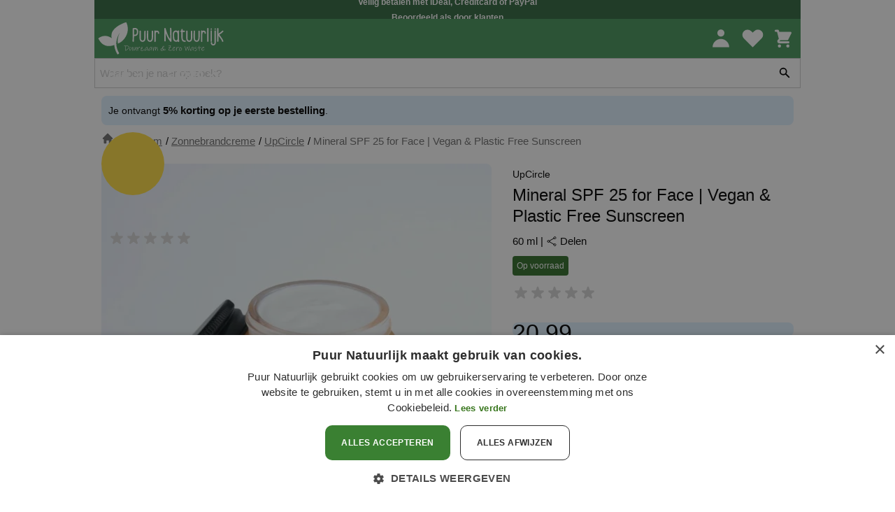

--- FILE ---
content_type: text/html; charset=utf-8
request_url: https://www.puurnatuurlijk.nl/product/1889/upcircle/mineral-spf-25-for-face-vegan-plastic-free-sunscreen
body_size: 71503
content:


<!DOCTYPE html>

<html lang="nl">
<head><meta charset="UTF-8" /><link rel="preconnect" href="https://res.cloudinary.com" crossorigin="" /><link rel="preconnect" href="https://cdn.cookie-script.com" crossorigin="" />
    <script>
        dataLayer = [{
            'item_id': '1889',
            'item_name': 'Mineral SPF 25 for Face | Vegan & Plastic Free Sunscreen',
            'item_brand': 'UpCircle',
            'currency': 'EUR',
            'price': '20.99'
        }];
    </script>

    <title>UpCircle Mineral SPF 25 for Face | Vegan & Plastic Free Sunscreen 60 ml</title>
    <meta name="description" content="Bestel Natuurlijke Zonnebrand Gezicht SPF 25 60 ml Plasticvrij | Upcircle | Minerale Zonnebrand | Zonnebrand Zonder Troep | Natuurlijke Zonnebran..." />
    <meta name="robots" content="max-image-preview:large" />
    <link rel="canonical" href="https://www.puurnatuurlijk.nl/product/1889/upcircle/mineral-spf-25-for-face-vegan-plastic-free-sunscreen" />
    <link rel="preload" as="image" href="https://res.cloudinary.com/didio/image/upload/f_auto,q_auto,dpr_auto,w_500/Upcircle-SPF-25-Mineral-Sunscreen-60ml-Zepig_yjfpmc.avif" type="image/avif" fetchpriority="high" media="(max-width: 812px)" />
<link rel="preload" as="image" href="https://res.cloudinary.com/didio/image/upload/f_auto,q_auto,dpr_auto,w_558/Upcircle-SPF-25-Mineral-Sunscreen-60ml-Zepig_yjfpmc.avif" type="image/avif" fetchpriority="high" media="(min-width: 813px)" />
<link rel="preload" as="image" href="https://res.cloudinary.com/didio/image/upload/f_auto,q_auto,dpr_auto,w_500/Upcircle-SPF-25-Mineral-Sunscreen-60ml-Zepig_yjfpmc.webp" type="image/webp" media="(max-width: 812px)" />
<link rel="preload" as="image" href="https://res.cloudinary.com/didio/image/upload/f_auto,q_auto,dpr_auto,w_558/Upcircle-SPF-25-Mineral-Sunscreen-60ml-Zepig_yjfpmc.webp" type="image/webp" media="(min-width: 813px)" />


    <meta property="fb:app_id" content="314309845702100" />
    <meta property="og:locale" content="nl_NL" />
    <meta property="og:locale:alternate" content="nl_BE" />
    <meta property="og:locale:alternate" content="de_DE" />
    <meta property="og:type" content="product" />
    <meta property="og:site_name" content='Puur Natuurlijk' />
    <meta property="og:title" content="UpCircle Mineral SPF 25 for Face | Vegan & Plastic Free Sunscreen 60 ml" />
    <meta property="og:description" content="Bestel Natuurlijke Zonnebrand Gezicht SPF 25 60 ml Plasticvrij | Upcircle | Minerale Zonnebrand | Zonnebrand Zonder Troep | Natuurlijke Zonnebran..." />
    <meta property="og:url" content="https://www.puurnatuurlijk.nl/product/1889/upcircle/mineral-spf-25-for-face-vegan-plastic-free-sunscreen" />
    <meta property="og:image" content="https://res.cloudinary.com/didio/image/upload/t_opengraph3/Upcircle-SPF-25-Mineral-Sunscreen-60ml-Zepig_yjfpmc.jpg" />
    <meta property="og:image:width" content="1600" />
    <meta property="og:image:height" content="630" />
    <meta property="product:brand" content="UpCircle">
    <meta property="product:availability" content="in stock">
    <meta property="product:retailer_item_id" content="1889">
    <meta property="product:price.amount" content="20.9900" />
    <meta property="product:price.currency" content="EUR" />

    <meta name="twitter:card" content="summary_large_image" />
    <meta name="twitter:site" content="@puurnatuurlijknl" />
    <meta name="twitter:creator" content="@puurnatuurlijknl" />
    <meta name="twitter:title" content="UpCircle Mineral SPF 25 for Face | Vegan & Plastic Free Sunscreen 60 ml" />
    <meta name="twitter:description" content="Bestel Natuurlijke Zonnebrand Gezicht SPF 25 60 ml Plasticvrij | Upcircle | Minerale Zonnebrand | Zonnebrand Zonder Troep | Natuurlijke Zonnebran..."/>
    <meta name="twitter:image" content="https://res.cloudinary.com/didio/image/upload/t_opengraph3/Upcircle-SPF-25-Mineral-Sunscreen-60ml-Zepig_yjfpmc.jpg" />
<link id="lnkStyleSheet1" rel="stylesheet" type="text/css" href="/css/v-639021024246051048/critical.min.css" /><link id="lnkStyleSheet4" rel="stylesheet" type="text/css" href="/css/v-638948173019311928/puurnatuurlijk.min.css" /><link rel="alternate" type="application/rss+xml" title="Puur Natuurlijk" href="/feed" /><link rel="apple-touch-icon" sizes="180x180" href="/images/puurnatuurlijk/apple-touch-icon.png" /><link rel="icon" type="image/png" sizes="32x32" href="/images/puurnatuurlijk/favicon-32x32.png" /><link rel="icon" type="image/png" sizes="16x16" href="/images/puurnatuurlijk/favicon-16x16.png" /><link rel="shortcut icon" href="/images/puurnatuurlijk/favicon.ico" /><link rel="manifest" href="/images/puurnatuurlijk/site.webmanifest" />
    <meta name="application-name" content="Puur Natuurlijk" />
    <meta name="msapplication-TileColor" content="#5ab165" /><meta name="theme-color" content="#ffffff" /><meta name="viewport" content="width=device-width, initial-scale=1.0"><meta name="p:domain_verify" content="fbe6d47438de4f72b8aab6ce89ab45d1" /><meta name="facebook-domain-verification" />
    
    <script defer src="/scripts/puurnatuurlijk/v-638948173022631961/default.min.js"></script>

    <script type="application/ld+json">
    {
        "@context": "https://schema.org",
        "@type": "WebSite",
        "url": "https://www.puurnatuurlijk.nl/",
        "potentialAction": {
        "@type": "SearchAction",
        "target": "https://www.puurnatuurlijk.nl/search/{search_term_string}",
        "query-input": "required name=search_term_string"
        }
    }
    </script>

    <script>
        // Google Tag Manager
        (function (w, d, s, l, i) {
            w[l] = w[l] || []; w[l].push({
                'gtm.start':
                    new Date().getTime(), event: 'gtm.js'
            }); var f = d.getElementsByTagName(s)[0],
                j = d.createElement(s), dl = l != 'dataLayer' ? '&l=' + l : ''; j.async = true; j.src =
                    'https://www.googletagmanager.com/gtm.js?id=' + i + dl; f.parentNode.insertBefore(j, f);
        })(window, document, 'script', 'dataLayer', 'GTM-5TRQRCG');
    </script>
</head>
<body>
    <noscript><iframe src="https://www.googletagmanager.com/ns.html?id=GTM-5TRQRCG" height="0" width="0" style="display:none;visibility:hidden"></iframe></noscript>
    <noscript><img height="1" width="1" style="display:none" alt="" src="https://www.facebook.com/tr?id=496372254076449&ev=PageView&noscript=1" /></noscript>

    <form method="post" action="/product/1889/upcircle/mineral-spf-25-for-face-vegan-plastic-free-sunscreen" id="form1">
<div class="aspNetHidden">
<input type="hidden" name="__EVENTTARGET" id="__EVENTTARGET" value="" />
<input type="hidden" name="__EVENTARGUMENT" id="__EVENTARGUMENT" value="" />
<input type="hidden" name="__VIEWSTATE" id="__VIEWSTATE" value="TtCdJ1j9rNV3V6WrqHSKYb/sScLMDYzDNRhAZvEyt58w1ggG4KRp1SGH4E4Ea4+xvSKbUfZZ4lP+XqOyWaq7JBfSGE3et5fQf4TvIQrXVfc6qR6SpwBcn8vj3Nh+y03VvuBHJV7pJAFGJ6IiD84C2RAUnsayjoV+dS7/g6rMkW6t1XgQ7tJnWxkTacPWphN96TY+/8u+2y2t5+YHRm5UT93CS7+PFSIg0tDg+cQxIy5HK8sMzRaKR7kK1rXFAktWLT+cXiWa8kVJzWaBLogwW6yAjHctier1ndLH8wLNpZEzBTdRx+EpuWWICVW/1KFxdHaFWKGFQMfzQTX18EEQVkLYYhQBvExdfFo4NqsKMb6ouCspXI5Dl22JERtD9tXQe768pnYybibLipiWrvJ65MR+GDRlXFUhz4ZtYbXB0Wjmx16XOJ61p/5XOEMdtPuuFBqewWY0cEYKsE+VQ0XJvNut9nvC6SEfWrIfCA7h3Ha4hU36J938OKlknNEicEi1vJgZmrl8tidyzoxdKlsvhlE2XQ5jTok1ubtA2CPJiaXele2nRRwSSigQ6I1I5yYfwwC/5uie+Likrl9lflCtGjsiiPExxROqiWSvlwVthzbZoG5VMnQ956t3EehT19eahEjhEIlIQRlh2NvvgA2txSfoVvzjgY8htEitrZPkqcdhqCnsJhkxbHrfC5SA4M70wFyMO1oXLuub9pYEhwtADSF/Sv+DGIikFDW7PPipgXaZH3X/q79F6xR4GUvRPQdDqaKqMqSH4n2JL7em7iHOhd/Ivme/5/AuQC9YcxYHrigqHB+xpPtYtndDw0bTrDlnSMWKFO6XRZA/MynVxw9fa7gsU+uY+sdKdGXmJsUWoepRSd2nN5D5/tVvHV9nZ9KVirdM0lVDIaREwJ5A95df/8gFgYkpbsa/1B9ryRo9qGBKWmp3kIENLi0pyDp/3rrvnYcUrs9DQNnn70WFCezSx7Ot21htw1l9MJ3D0TviYKpIccawglBpVnXR/81L4XTiTu0gZXSXTcrb42/lfLUGKvp3MMBLZooOwRLowTt5bhnETcJ3xkJmEbdWxIPR2mYNHkpWT8u3M+57k/z0OTAVyzIdgk6c9r7qO5+JB5NuKE2jEBhU0DmN6mGyn6G/jVDd1GBCCZBChw65TtjfDXthzzOZXyqDbL4HmeIsopkTb6ZkIE3uDayMqlClrOnypPweC+AzAAkwJzNnvPXJCPxRXatG1PCIHC1z7L5SJTRc2ooLToV9ce4AFbd5dxgb23zEgT2DlNaXy498/KwtgWd0lAsDU00YsrRPgp3ic4GTb9eOOFrBaom1TfLKfPl2GOLNhdt+hwc7CjsP1XenZg5PC4E/DQAFHwITPjFbANe0z10jA18VenWD7hbmMG+TMLvGiO1r81mE4Ec7OitZnLSaKzVmBRRM4Xc/Invouo1cPXh7Mv7PCaSY0MgBNtwYi4GvQGfPxE6JduLn7VKRBkJwALWyhnoTD7yycVBvN59WxOwm/H1ASTVU7jy5mxUhpEymEJY3laoEoULS93lc1sn2KQc3RQh3N7/pstvXbF+ud5JOMvuISEbXb/Fnhsr5Rn+s3UYH6Z9eLfKMHXiCGqYUa1ATmkHjkU5mIwXrrrXGmIRuHB7JHVYWfTk2lY9zyYG6tk8l7/O7rLjArNBmsBVvh/JOLEMAP4UWfmsMPBV5KnV6rmHnbsflw1NtncqiJ4Q5CZ5enZM1PwDGPb4mL2n2hWX/NkJYW17My3a+y0iosEH2CdbEFFa50WvlGy7yUB9L1QeaCya1aTtV1cHsGm+lpuV2LZm0L8rnAQ3ur7zrkuFwYom5rOCMWmoqc7KqqCHAk3Hkv8muAJ7iIkGT3APfZsSmtgdzkixiY93T0l+3xsLkgLCTRUFNiGtc2PC0awsU2TD4Ui/E0E6c0dikBTNrGTOfyF4egTlgkRUfe1joLGXvM1uscHAxguO6vNFHnCisorOzCGRP4TnIuMDAiRK0ox4LRwtP0qqLnkjUXdlz8jBFL14eqZ/j3aFU366ocJRm/Mwc9bYOeR8WqtOX0H0UR9TfiYcgzMYQNt1u+Y/U/noL1BI9PqkjG8AUXo72uFqu/GfuOMd8fUZVmdHYnktWiXS+jf1QYM9fipb2i3OI4F0XkVOBT2fNXeJN+c5I7imNJ0t/r4jc2Bklo07grgi3mxgNpEnXOECGU/EoJ0CwPg1YsJ28RbNzCQpTkVRaX/801EaVzvlt7VqGrSwqvh1Ijd5jSEkz6oEYW7eC+WZHZ5NeUMe5/rJTC8WeNIh6k9pokNNJ1kpO7vjwDI2m4qSXAyWpSZqVFXC3P4vUcYP9ZnLSDXHf+So9goCq4edwODssj473ZRDBgWfoFsOdEczYkBaOGKeCj4OlBGELxFmf9P9fRGL/HDaqaWLYAq0xfUxt/aSVVdYt4P9JpCHHB9sJe9hfKx2c3sqLB17XOLqwUM9cvAPAeQBxSD7187kxuALYr7SVNOrsTNfg7Mb9oLJNHzVtRfuVYSPZQmq53aAlavho7aYKl9Ld/lpYskVrFpYBmiRGgtOQ2xu8x2RB++A14geeth+jwly++CfbThZlLY6UvTnaCRYT/7wUZ5s8zpl7f+Ne9lNILXui9YYW5JZIqjFcy4v0E0otxOyvHB4I/iea8tqq7qeux08BCkYl49DvptL1Duowdd1p4rONOqcrPDZ87Xtw0/[base64]//SPtnTNnp6rCnt2Nm86N1Aj+etfiVVvoj7YZ7CCHqjtu1BLQTmfL+gpo2nC0nNUq26UQurEYP6MzhtoQZP3Yf36vIbZTkx0pvtuCH8RFyvrRFbDsaAUQht1494lFV05Clzp4FKv4+sqd0ZF8LlKilTm8ndJWqBS2SNhkZ3LpX12wX8BhMKuy9Y9pQN2v/3q9K2IPwQGd/dK8SxUOOg2Xzbbw45Q6Na+K1JTLJ2OA1zvodXOhYjjdzXFNAsGvbbv+VS/qm+pV9FcVjy/4Pw+Ymbp7cwVFbpUoY24aWIJxm4SbvQJr6DR9cNiqL608ICDVpMxZFrUFgN0XW2pIVFYtu/BWBzvHkosfSIjlfEsdsO8Z+ZAUyxVvh05sOLElN6nD11bx+0zis7EDdcTotpKV+N9+xiH7oa1i4cl18aDpCSS/gNgPMngTB8YwqbU50izyEn0UtG1Pzrh/fH/CWg1u92nH8VaHiXit78VvXVXai18bhJLq4HtPUYcC33pypGTGSHrpUZ5L4M8nx70TbmLWVJ14Vgo0e7OjJGOOexz73XcXjkq216jXoiPH7DQed6H4NeGm3EyeB4drIrGSEBS0XEWPiU45VD60NwU/foJdujdquHXYr4mL8Gud5gXOlIuZjm+lhcxlf+rVDaarVCyX5SHP+13BQ+rhzd8/hlr034G61EuggkvlKqZchhnnvZsacpoEINcH6OF6CQlWceTuYGMA4/ankIpLXxvUQUcNwtPwTw+1Hd7Iw05sUiUJnqRTeRU3wDjJ/EQZ9JPM/kZqvwZwrHqmbmOgxHmJqbRiYxlKX+PIi+qNujxwptgniSjkvRayMsNVQ5eW3ISQVLSMEpATCXdLbSJkdr7CEfFTSs8SHQdHgzJiHMSL6jm52KR9+qKXAgZ0XZjGFuVXaoYDNNYbS/[base64]/dgTiMk3il55ggeXhw24izPL+CoBdDYYPZnIkflNBlZjzdBwMaE34XcyPys0hhPW2fi+yknOni/J72mHBP2So5xnj4Dei8d+tm2MX/xONgOC1vF57O/kkv3QvDdKcfsc9gFVd285mZz8U+ydiGd7MAwwrjk1gEpeAWyCI4/zB6fxpxUS0Q/KtOEimZTgdIxbKZO3K7kZbG9NyGAwtDOUInBoRbP3TCc6ZnVOeS3BeuTlRLsqDBxLZzNxOJSEyCLzBrV6CHDXUFSQinCewfnyuVsinkKLl+d7Am1BQ8lLkkq7DexS7a7sSUUr9iynNw/NLV9ZPhpYYQEO9ITmYPT+FQDBTUlbPZFdKzb/vejeTeyEnp+hTTsvOcknlv7Gk3Fvh1M4b1WuTIatBfw4Ofbu72nphmy4STFNIg/PyYIfxN4242nYAzQudZRLnxjhqCxrmc60hNAY/nKQqmGOFW1UVlNkiMbwQhVSrVTwcn4BwQkogJt6aG1GInZnAigxNqOSmHovlLr4ACa60QsvdJv6mHmiz4yLTxvc3vyiCoj3CEt1aEurx/9NyoxmJqDvDxsPslG3qMT8IQkyn3oP2i1Kf69++QhDDuEtxo0DFHSFKknjeJ4BJ6e+WmeyCKQPAkKxguBvmXEGqIu95EAifpaYf4+OtF3X4oeAf+U+lgsjeJ7i9t9nzXgn6giUUKFAsFVtaoGG45Rutva2t3Rb3FjeX6uwk0o5hlG2gGiqRgu/GIBr7DqUyeVjT+XOXEOEk4sIAvXCzGStwKfR8+Mj+OvWUgLrab2mmcQvgPneK5jbevmt5nw+qbHLxIB7dkYQorOvdxRbtIU1FtODXEpfuyisSN/QPW/Jr9fQKSkINDy8U98RyQV41nIsDR0FbUTENLr8bM8ZaauhFW0p6sXKAqxWiP5nS9EIl3KM7QpQ+hYG0mSpXKGxVwpift2cyRY6xo7v5pQEgkwFyc/R/OtWGBUY8hDCWJZ0isZr/v0AI/vWhiZp20GyqGvKUeId//fzYo16t0e+7kUgu8NPz3Ct09EIbF3x4TmQXD7gGri+3cuhLWyi7+o31WTJtrNDd7R2FDYROyT4qufuI6ZI6YhSsGpvKMN475sN3+LVP3OX24PNwCodb3OFw8N9z8CBoycgB1peb0TJHubGKRwHrdBv+srGhPoN3Vf/s0iEDWSkmd1vB3XO+bRmZJBLvXhxe2xHZhBMn+v5SMqUTIBDbfaCYgRjiPyG5M7fU3rm4B2ho3O3qfecQWzDUUJVHMLhRC4onr8IPH2EJnQ96UKICx0Qx+nis1WdHOXNQ/UeuuR+dHAQ4WyFD2CaSqng8kNaCjK+Bpzzh8pFt6YQwjVvFWBCh+nBbP8+KUTPATmvN/9efxTGsZAsDefexNYlWfUVi4iTfMtwXbVFPFdFH5BaTjc3Q5Qg34D7B+JOssqZo9IceQ95iZs1Piwt8e9Nt+WZKV9qx9GyVaAgVamd9bJkh9KKIFG0hCzUrYKcysN2K7T+618Q6YHEzqJDZ648jtQ5i8CdM/gUgyk1ggYY/oa0TcTYCssrLP9hG2G++LHfqJD0V90seCKaWuOehJ2KT90ejfUbe1Iy+TIu+xFarLoOjWPTb1N8fWmG0ZViVlIYpH3g2z53uLkaRgZEiYT+VM/ENrZIe1mbfCiDqkquUH2Mx6T3D5/ihV1/GhvLpvhzypGz3E2yQ5xOUPfgIilUFv4MhMxrwlQ/oQC4c825bO4ZBNGyCUfBso9uc9Ve4nc3/3bYKLRGLAnvLnbvHj97A24kvZvSsKpNODtHBWb6ywdI0eZyGo0srnMFrXhOQs/oE/tKcAJmrDqAkrLj4kvFVLLfIk955v51crPTAuU43tenKrF/rhrvLMhnYH9ggaZJMF/jqfrXcYjYz1rtkYFo0vFO56m1TaIiM2yxBeecw3owgGWbm2x2ieHzSo1evMYIK56Y04XQJ9r1c3EnQdF9hRp3oHXJbY5hpU70Jyhg57qirOhTj65x1GQb/r0XqN6LcHHNytDoizt8hOpWHVdGWEywDvdKchuwEB5W7SAJmCpZ5FCX2yxTM+zAV42tXZ/nOnB2BAq39IDC9EmA2Hd2qRj/lzMgRifN3JqXEZwrnB/y4gRjJVkuDV/3XWUG9rNdto+1c3DhokM/ZMUXakDrmQ1Rwi1dziHkYQQW0rFjup+57QYdf+r6UcLhYeOlo8iiul0T+26N9GG0UvKB6X0le1abjuGZmBAURa0Mqc/0o9l/Vy6vIZ4eeuVQJNzbfJoy8tPi0YPfcjc/5cd6XIg3zrcD8pdgR2sbKyi0CnOvqVItKPxxCy+Uly8+tIAQQG3rcXESfp4/O9emOZz7d2Y0O6i6fubmwBqsxuuTZmTSaUrCcWqTZinIlukCUNCFCgMRZNXX5tGU5tMK5BBaOJ6Ihg/RQZYT6ci6OwCGvGMoIyPz0ots3xG/EuLGV5An15K/5y3yYpoyEUR7XdGhd9e5colWSLot3rveRSi67x96Rs/j8X6WIXT0n/xc7QSw5CayUJ3fVHC18nvp11vKPcpuAedSe7zyN8ViLtLMMcUykTZp9D4lQjT8c0llWcUWy0+w958vdC2modX2mNCjk2cFW6lP8PblWPbe4qSN+hBIeHTCCzuBPYFtkjykdlZ+mCyi16N/I4oyB+JHBqVPtRSnFvtfRTF+grQnxCdqfNvmbIw2gLPTAYgkB9RC2wr0WKi2PyZZ4oinbzispyQRPuT1R0OrDbsfcx278mjhfjYNtvUcas7/jkGNh1X6zoYm1yCP/Tt1e8lN+BfwOasM1QkunIxNQU07U3U+RRifpqtfSvtqOn/[base64]/Y/YnyjqV9KYMsg26H/iO2W4qFMzp31dty/1x1vj3y6+GRzPda63kHCv26He+zRrdr/IK0uMmX2lRcpOAu+nOqLMYVsFRXrlzzez/DQQSc9gdf0RgIzWWX2PtvE7NCmf6AhZBq16SoPkH4aWEivtmD0TKbtVbtjsiq7uBF58T2xfJMQxZ3FI2KMPRI2IQEWtMesmIvoxmnW6W2huITOyUYdVFWx4JINNX43W2D9Z58Li5kYlhDc3KKyZm06H4L2QjuOw682WrOxas4l7OICuFRD/VzNsbOn58zGL+Zc66UMDfwTEzueGhqVemZQ26REu1bM/c+UB2wIs6SdlSjYIMvkPgaTb4ZVrpD87qPC02KbF9dVDVJRpfM5H5gJRFUqTfOeatYnHCByAtkGeTyNFybMz9TyumiwgCbdbClI3bmLym9bcljiv6GsR2RKCTqSsb6p+8MH8q9T/ekkZDd6qRNH5+HQp6Vq5d+sk9A54la1NHNGflk+gwNKhHYWxYOb8nqxX2i2YrdplI6MqUCUcn3uQoFo1ooa9nZIgZYhNDrdJ+Ot0kxSInyRW34RL0OZxFveL07huwlWiU4yZ6ZeLpcc1M7sJDLp0DKj1wRe3V7r3sK9YeWGo5yqsLbY8cg+LBCXQ2G/RXbW3WG2TEwQtaK/ZNU00k0M4MPifyOh79rjT4it7fHvS2nnquLK4vf4DQwOBwY5FiL0Mh972vdQKsiHD0jyo+2jqQ7900JsTx59jqd1wC6sJ9gUEMpRhfn9O056if5wWH7Av4S6GrhYpkyzD0kHe5agCZDUcDsQNkAdDujtcbjv1c1EsO4iPB7/QnAk6vhDC/auOqkW2A6RkKP6yqiZCYXzagb1ZSgrbQ6E68ixqtt5ZKf/LkBZwvh0igcrlGdEOlfHyHy54YkZu/HVvnJSLr870e5XOjmm6fA8hR2kvPbihq/oxfYOTVRhGX5OHVVATrx6q4x/38syZ3p2Zfw3R9nIVcNsMskGpCdCoNuXlnO88MawbXoxIDNUGwnG/hfKLgN/IYcXj2IMMcheB1qqqSt3VewHiWxhyyygq2uKfxXNJHlay8ISD1Sly1z+E4mpxJUt+WBgXB6Gvfesa3y7+Le85pWD3Ku4jiAEvfQYbAKTK19xEEEM775ximZnCC5Dceh3i/[base64]/soxPlO6nfKJiSIy8SvBRSVnaBcq0hCqLUjMFHZvN6QDDJJjMlIzPOyzaDhLOC9rvjOgpp5b+V7Tqz76x+zDxwYBrGilSoBi37knIjpJMzD1173+8w/KgcOeejw1AidMDAqG/YUec1hHBmZW0PtVovDTxt1IBPb11DG/B/Yr3P+g2bqYAoMms2rMv3Ph6rK3wpEp7ON+j1y8MoPMOwUIMdadYVQfdqT7h4tapG2fVJtFcFDNpYXU4Vw36n0aHkbc8UIJvvNpk2VQM6lLlMbl9JebwU8XlmWMZhgIQ2sF2HymYpffB/FE3jNIpXJHDRdj5F+1oehUAa/oDTah0CQz3QsaVy4OJTKqrjApHClKKMsF3b9rNkZaCQPthX4C0MaUbTDGTUgZhYoCyGmVHF1NmDvWwMeM1PblEMYDXVjzZjfPaVzqW9BPCsfIZypXqh6Rw8cjcQQB+p0Ro+3bc/ZiTv7bLNuRi9P3zmEHX+MAKyylh+3td8u5Kebmqna9GdoYQj3E/RlCAX6pq7yi5e6hXqjjfz3gj1QY1VKcogs4GIPcJdSkiEPx3b70dwP9/DOhiuWLj4Kg9AEP4ectIw11XYdfJIlsWGnORDOkeUImrx49GzxpnThpAm8phlN7iTvwtwoZRV818mC4+y1p25t9+pNSZmke2DwZehujl9YwnhwUdun+i3QNrHTiRSfHg7zwgGEzrwlt/ebpQ12mLIqIKINc3gbiat8QPT2+tLDr1Od0wAeOoSvhL/s9GRmY/Gqm1Br5Ub0AOIRBTIQMJqLjpI4RT+8GkrDaJfp2+IenWDpRP29BMyPz66gslKW7usJwm3ZZApZq+rFI92E141LMx+kVe3twBItUvmzHVyEgpz0WUhRS0f0c27Gr8/FfXMDxBAebRFFQV366DAXoxyLYaGFbmdKr1dyTW5z7Sp7mpLGrLPwvPpnvKGakeoPeknHY2XlffpA2o13t/6lYi/dPG7DDIzRIeLEc/xOAojsfRdIGSv4yI35XdkGBhjtQqqW4/BoDhy3swuTnZVgm3f5q8xemXlBFbOU8/br0pzLHfLT4vv8MtSzIbnw2aIImiaTl5uRViDSoeoKQlogVh+N7uNzvGI98kL0zcPg54Y23xC/mTv3kJMsHzNxEme4p8E7XB3zSs9gxPXLtKB/7WcfHwW7Ps2BdaYwM5USqiovpSnHnqoDX/vjJ8ThB+4nTgUYNWNW5eiRZNyJcdfiLF+TcXWjWByIb5dI4PCM8mspcN114vuYj2lP792o8n/DJQliTvrxoXu8CqSA8mP7RjZvS9KRuyCpoyPCCuREQftGptPEeccaLOmRwo4fIkGfXT+AAPRhVbsX+bXT1o+QbqiIvbeb8RFFUKPwzoyD3eht26rOY7po4qq1tAbGbL452/RRUKHQcLmB9QoKtnRdE7dUZ0SA13d+wickRjG6Y/R2dSdWb2m7u6/o2aJoV//xKGulYuwOv+SmkK/JWlBS/yGXjxp9r42aBw+jsTfPzbDVSXSh9qp09RPwkZxs7SokwvbV1HSOfZJdttxbAr9/D2tpfkbSOWGCRimizhmwYvnqea2asGXx0m8yxZ0oTyum/Wl+qPQoqlxrDIdTr2KYfCrK4k0r8ZwY5/LVg4e5ftkaLIGg55py8Qvu+p86YOkCbO/O4o3m0dvfoxOFs/X6klpgIVwNahvuHCXgd6h+HCERVZrkElq4cpc7Y2pd5MS3B1dphp1fWTtbCiieADL8OzlzchDTkLniernnct2W7BuzPQboaM+mfsLoV++pyipeygL5JuQhwa4mhFYn7VCp46hi2bICxPAPeAT3nDWLpuZC4pBXozpjqEffHnu5Y/8FliqIBt/RA+XJ7pr/oFzjXfC2tvZ+h2B5KUnK+9BYyVcS/C/[base64]/vVmcL0nm3rzMxKRrKe+jYmm1V6O6lfuKoD58XzfdsCOk5BtwghR7MzmE1QT6wf5VjzkKI0z6Fx96t1MvlEUzezsKvgq/AqAeoGH6WimLBKTZExRsY2bPJV1IiN0VueiqWKymdc4oZoz5mKUrILBMheWxYk8WTyxsjCbOcN8VvJvgU6PrUYZtJiabjcmdSZa/e7Ae1b0fiHK1XocGdVFpHT81rYS/0+Fpq/Py4RM/GmFAAJ14efvZbNI76ndBfmNkUQVDogtOFFEUoabWMzPnKz4pGUA/lUKW4bnK+gkRqobc2usTZNAVJMDH4PtWv1iE+0XSon7HYWIAcXrxWwSaEcMM+9SjLoCT4nLI01Z6I0LO2MJNvaIj0Fbp9PUmYhY/UJ+rzxHkUmtVKMIctXEL9hki/qe4ZcAmLTSf3d2ccPe1nBBtlUFDLfNM2/8omQ3d2JQRyZI7pm66Dzx2BF4Lig3I8vBXv+FKDfzLZal/KCnN1gj33+lIhMo7bAZ9Zp5fvUNSTgDvLCCdFeHbX3ygD7VBq7QW/QYtHgfAGOcl4mic7cNLvMMPCVyLXR9u8YTA8dUQXic8yDrOvW3M6Db6WOFjDBCETWcNX3ai2kHUhE/XO9+/[base64]/p3tbXz23oLwwc/zDhxYitZBMvHFLtRegphzYP5FEoJWNPrMhOZypW7o7hov/NKgeF5XbpTIyYBcek1gWl23l55pIcLLCeDgbKI1W2bXfwYArF1/JfdeA10Rkzm7mDQc6vdRCmfo7I7VUdr3t2LhDQ9mH/[base64]/U4hZ9E/y4L+Xn8gSYg8iKOQe1zeqwzWrdXAIRrR4wZB8UxWCCYj3qIUcaP0GlOYCgp/w9BtNRrCmgq47TMhhh13RrH9KnfuScu+hruJVZtSMGbcxvcOIEhrK9quc/W23wWi/KQVGEPbKcaGr88xmGRwotQe8Rstl8591R2BMwdua2rNAR71xBQGHDZz3yq9dcS9hOlCEsQKfh84mDSCTB41fjuIaOj6XFoKprjYlkKj/H6kQVC5h3JpzYmFUQMQ8zXYvQ5+dsD6W9FnIjGXFPV5Y3RyxIh4mO0yzhLBLTYqaDiJSNoxkSRtqbZecF3IYhSNV3YEBz6CGzdRIqVfoSslWlXKpNZVbw3MHsiti/vo+HeI8N+jhUDePVfrspaoZczH1hzREkrlUVUAL3hy0vpufQVNC2vW8q6RVA4JiOnqAhfybvsSiWxl4aKV7WHyIXYxUjP9qtWfs0Rph+iGnFUODtRtTHVKvZt+tX+ufQrXT05uctk/YKYn0PCuN0r9PDgF2A8T/Y0spQnD8hoOR2hPYrVu86hIxpN8LHoLJPuU/19qCvMQdeNyvXrerBf3d9u+34TJAbXtDP9lsd2OrEoHEAQl9ImhITjSzAdev2vb1uSLHGS4AeybvHT7mW2d+DpIfmFDvnGAVuQ1QO/lVkmEJgFCE1Ckb3g5f35UsYFXeF1h9H/RbxQq0sZATSQPIiTMpUtBXinxZVpzpvrUA/KSay4qXcixv0a62xiOJPgXPnp8MOYrbcMfL8BvqX6N5h8TVZjsCJfSx+2GSldSwB/8L+1dpL2/[base64]/YFhvzHh/3c18TK4bSi4XEMIKBbYtLsAo5UF4J3PasF66IcQUcqQYx9hFWIYayjrOBqHXarHnR/Ap2KZpLYXwpE+YoxGN1ZxFHUYtQ4MhTGJ1lCgGy2sEwRCTYIHuX3PKGRAX6Ydk+Wz+XimMMn7HfDERTl36ggZhUOXkf3LdfbSOJdSV/CxsJZ1pqsA6F/nCVhlY0dIsPn303gZOskKB/[base64]/aR7bdrPANpninSeZjTjrBsKGblQ23sO7hLr8QjBXlxjwJXkNp4WSUEVRQcUyqBC2K7PspEqv1gWHaetN4z4Q9px6cbrpE3XKKwzQdu0BgURZwy2zLFECyQQVAuKmnTEYQLDEdj7/CU+igvuFWLjja5cMPlqdvZBJddTMa4riMLegNiURI4xX5Mz+a4l8nU+xABWNIiqY5yuvwkll9dheZZ9V+Q0B9dXSp3E9BJ8pk0/2yvSs1csSE2SMTGwfa68QwfWhi5+AxZaxQoyYaTl/[base64]/0aN1yjQ0k3MsWpVJh1hoE07qR6QFcoAVkEj2Yu8916+XvjAdDyZcyWDhrQ6RO9qKS5Mcvsp/FJIbi2vvj6CxEy6PW3jycjl6Xh9JH79gbyzzjfrxL83eOAtYUWAJY1xQ6gaWu/MkKg38uhtfqcWWPEKUmFSDL1tXis8LtUmEze1WPfYOUfTEXax/thwVDsq8l5hi6uV7GfyiUQRzOADJGc5RiWzXsfQTExU7uya+VCEOHlrfOIzvmrD7rKxsTAhJwJw80PXJW0aUHZqVeNb5Yqbkj/IIbyucztPq19xygbqbcl0jmil86pzIZ2wXI9CL9pBTN/K9GpDEboWF/hl7CpSoO8UdUS70Z0yQWtwaRzFcZgqB62R2d2C6C6/u5yHdmlhsWk+jmiGoNP722n/ACMFtlZRq8sH12IomI+NKKQMrDuLRWtPDJkX6e2KWlbWo1o/HlEvstbJQWL3E8CaFpHh1bGqzG+Phmlxzmfuz8x27H/+CfFuhTEO8X/ml33IDXbGapJdUB7nZejuLlXgiMQ+NvrzVStHr4oOC4xf9CHBYfZoWvkCTIU/F+fqTLxN6v9gn2/geVD5Axged0ydpkknNw8W/g45A2+E80845+mNv58ZWmjv5sIw6WiU7zkKXAjVzExWKOqj2tvjv34I+D03JdqxHIAVXP1eVrvqQFBu3ZR5POgFJ4Fi+7MkATr3U9b9Cs5iVoSoXtt2qdysH8hIljV0hbstT/[base64]/KRJ4pJRTG6xuj8N9NaRsDby1J/DMjaGbM77tDXlaKEa/TX/k1wO0mFeowi0RnP+18DewnIMg8HwFAuyWRIkAGOjPih7p4hRoKZm+ZEtgNMteKtCqcvQMwLFL3riIeG+UVn8Yec1Xu1SNfhtBtbVe3z6l9Nw1/WZnO5viOcwlaeOGniTeRRvi8/A0nOLczWmvgvkbngTTGkb/4rpBM59ZwzlCCTn5EraU8q3sCv4beqtEM9S1IdlpeiSLOxCyU1KyeWYGkO7LDArG+wCLiWRWaGfAOXVEMYtsDL0U8ja1l+atm24t6ScaxdXX9nsT/lpnlh8nZbBQM4OKY86CuQMepW4/6gPH62sXPRBSpEM/KbDfwIW6vsh5hQaAyjTTXHRpD8H6iZtWqxiPlHXvpqdMc7N1y6c1IIJO80Ru25oZ2OrMYXUKYk5Wv2fcDeotnVUA16A9/bgQzA6RrEqu7qIifO3UGt5IuFaCkCxvMDGEzqc9o7jTACLRm1DJuvbWqhrWiSmUSMkdc6ucB/fUbgDjTYwY12YChjbceXg+TLYtaxAxtf/+UY5Lw3vcYZ7J6sjysTMS5A+b9l33hSIlVuME3pYXJI+1YvtAF/FFFxVcioEHBWci1R1u4XO1lgqruv/[base64]/RTfKOycqvUF/h/EpjqPYoT3khl3XsQAcrlNTthA9Kr5Q6jKJHxsgNF66Nf53TxX7VLsqUNc7cO4uwJslMM+GxOtXQ6KWHUrJ0wkS4X/SGBMo4GU68hUNwl+tatmljqJlZKJK2WM7v1hfoixLBhd+AWAjCgDfx4EW2GPVPRnoIlb48LDPNeXp4mn8f/ELzUDyAv1QNGqIuzuhS8WQK+P8Q68ghyFlmklVCjZQMXjMoalVq1mbUdDjqGGkP0sS+uf3bJOiif6dCszThQWhW9SYhGkmdRaikw1Jn7j9LdY+Jmehsl8ppVzqnsSh9F223Mzzs9YFWJpdEW7Sbr+/uoHhIuOfnf2nz3oDL3yye1ce8M2hYLU8FQAhDCPl7gViej80xbZxn5AD+d8c6bw2IlDwh9ZTueuCM6p2L05VFqwZP/T0reYWNc9J3Trr5xNmiNM8OcYL+p/svfJOrwrGsxANTEjSQGzJoCli/kZJvk/3SFddoNKNOhAB/4WyGBjSJVXVDPxYK4R5RdlpJmQTGdq+QJOYkSRL08mPTWixju6wCYNUFw4sjKIc6lmIClbGp2GNoiQ/3Pmb54iPgyXMg3ocKg9i101y/CqY8LkD8ouiws3XHQFNuLKaokcznz6vUGDG8BXsGYYZFwZ2OnMk2YX2lJzCDsEx65fJcrEwLW6twRb5Ri8G9E/WzI5p8TNjr+w1aU9kDfkge31AYvmuUJic8xOcZQJwdG/UhuuGqKMAR6g7h1BoBb08ypLlbXG2/h0INLqRErDDYmEVdxdsvu3TvgTppFLuRDANpZfZoFqycw9gmn2kH8W9r4rqlWThLxc7uFRM+j1UJoBz9mP1+sz8ItKgly5sfyMqt7yjWXriM4HPR5o3GEXAERqMi6SQ5Je/S4PEVc4rgsuFsRRkCjx/8WVxKGHtwY0kC3EJDzqmY6blz4VhYLoqtmLSx5rdBpWv3khqZDIg3ex0BM+x16iELAkP/WbXKz7SygLd9JC9YdwsHMNpVjCowyDENuGR85mSG6hVdBZiXygv4t9SDQWQIVuS9NlHIETJpVym2FS8bv0Qfcrv8VVUBRM4cLEMGU2ubhJDRddISU0Yy/nzbV2quoNs8ycv8q2+g9KOrIleybHPkBUb++8qznkkEZINWyfNN3OjLY44sDgYaKGFiiNME/K3bu2giQp8HJiKr6pSnXdM0DqGur35/ZYvFahviO7c31XPPc7Uy27J6G8pu4dQ3wYhoFgEsLFdmaTsFjzLWcM3yM2ZWqWteUlBdRxPlgyB/UDRbRAcs1kBT1f1Z8KJelOyDFFnLYo1hJ9WdGgQlrFMlHrI3pGO28ot1aOk6dXhRrxmJRr+b3PThGXui7OOlNk17bK4ogp7wbyiElC1yPDEdrDfyOquZOJrxfpdhwN1U77GgLLz70tyzAhGh46jpC2tRCf0AmSzAbdy5MJSG+O1jw2AdwZUcLkERM2nmKTqWAmxMJVF/2yI0A+pkkGRciBR9B/nLi2N1NDHhJleNtTpFIAMNPYoIxW5aWElF0nTXjDPf3c9OEjnVI4+NmFVWeIXR2HjCVt04edVo2u2q5lH68+H2gxEM5aA93H5OBHIpJdhSGsX5cWBGcmRZBshHnBjKxpE+fGxL+LRseLEC+B1529ubt9vOPGsuA5LBIu7k3t/f95OGfsG2bBc0kem2IXRqlCZbFs/PpWQPL8hL9/NvDpHS1afL91XTvbb44xKKdUaVqUl/iRF2jZLpHjEmDOcSFCQcK21xGHU7F+bUfBstgkTmC0kLjU7zdhax+0JjwMKZmPEIjK5EnpgHuPJQHoIReFQ2mgYUDyk1nW6zwECduhva2W+PO5pSo4tDtOoA7EhCN5K8oFuEAfbnK5UgILhE/kzAQ1d7Rc6YMoOCsUozzrOwbEsT0UeAGuxZpJebZNfdcLT74u9eqXbExB22jLks+pcsBGFItm7rPV1gGN0AICMAsR6deJqnEnGBBUgXG+kzIcw7k/5msOjbs59ioLRl50OFsJYzHVViMyxEpVdTZDNkLFlfkbZXysqZT8VJVikgy5F/NQClKj1BLjEVoX0G/YNm2Uiax10HffnpniREwoxu4hDEUQa1BBSr626Br8foPZSvGN1LnUuF6+2DwQXk8Wr90OhgMZIB7HS6lF/BT0/BYupyaFJzli+n1GhUkcTGkQyQAk1/sGjJ9h0hxZ4D1LBqepuz388fjJ28rX6BPlbD8/RydvWNPiMoq8iD2dNoAAEL8cPr2yTgp7X9mAQaJEsYGnyXDJ2z8qhZqtFVmTTjzbnTia2QyAR+EUAHNLL1Vjw7bnGsb5c38N7ha4d30/WWpOb6ORuNCYDt0wLUsSvShtoIuWIHXOn3hcRFhuxlDtXfqZBpp7Fs/INMgcaoc8HFcvziYwGr4yB8tn2CwLMbmrt04pZdXhONMMKQVw77VLQfap1IecOOt3hPjJGfohtWASntKmWtb+mdgtdsQBcVE6UmeZOEHN4xNlI/W4iunC4FJMXXuWjQvIokPHaC2XU3MhN0Zcf3xfRlVBYvWadAhwl3y/TVMSQdO6eeuJhUg0JjxyhYbeT2dw1SIZB7Av3sI1Vbr+q3z5JL6MPsIC/ZZGkpQpUkKvinRl4IE8EQsq5bH6qNh5mNUwHJp0B7pPVgKX9/zlqDalNOvrMhY/U5GKpbWDtqosoTnWP3UoFLcBUfh3ojwxj8eKNqRhIWmTKXgH5uLcMyBbhPZQLWLBOUbsta7+5YktpqG75L215GsJocszwLx8b8eL/dGftbCx6TJsv11B1YJSrtA/FLmcX99ALtlqTqi0ei40EqMHHnN7yYtJqF4+OCAZFqKs+ICPmkuAOMU3x6tE46G5EqgZJepY3b48CJcymmsqEy7ylb5/GKvbGRATUM84yVYpU9KYO6O4wSqnENhPQ3Q1gsKo0+520Ih7Tye4z2dUN5R6EagsYQwL5NOBwLVj/MhLxMx6mZyxeSPT4uilVYGFQj5YyFtnCk54Hn3k95yoJb/vsg/yE0wd1I/LCIZMpwhNDnGI7zHv9OQAJcAdJpGlK/g4XRPUjSInUMkWpBa6q6ZwiTwaOimkwaS5sZcUqueWVTkR85ps7uWcAM9gDJGFoO0JXRPAVUblveR3tJjGPQjHFJW1OGJVcb2Xl5GN4N+uz3ZchIVwSGBpTtGkYdLcHoGzUAL35DLUd4MIpyNGCbhFR2Vva9Zoi53K/JCMTQ071iH9xbTiGXxw2/WIaboeX9jCSoqEzB2y3BpG3HjSemf7wzjZT0mrGz0h2leCoPtLD7fb0gtdyKM4WfxQmosR9NPTX4yjW93+gQZ/wMNv5+t1t1LAfP9C1mgIIUPRc70pR6dIO0B+JJI8W36mYE23aevSNBIJOSk8/EqoLz/p3TKMdSeVZIBWzSPHrgk40CO90aqxurgz3yOV2yqLkWdXrvHBO3yNdqOfkbNkNDuof+8MwJApDbz8biP9t9/nFTjOS27eB+yEDtYB5sZeV+VTox5bjkSypDVgGnxy7KXxI8rsgUsvOW0D0S0QBxmCLCswMMVz9DMUf0oy1y+21CPP2VKyqp/m8xa3Lxd/h+tYa7m16k4ihfbUYJCBK7zgKjjTpUGhxe2SG3XAHCA5trAChvgA/DsyfHlZ6hBu//6+Mo/QeZpYj/Y3Ag3fZfVezWeWtbcq659TJ/aG6aXYU+ynxzHlrc4Hj/HewYzVWI7vXevKuDfQ9jN0ZdDP9a2sKuO8ee7rechyYyw4brFCd/o2LqrfeLlPKf+Y0O3tt52SALFbbpXpiv1+iXp4PAlnAT4dsPdZ4hVw17Zv2Ng1UJWrH+6h1r1oSs2dD1axERcKA/sOGchNgOIoGJKpq3isszHJ4z/junLeVIPondRiDA316xUq3DEFCW3sA2fRVrcKdqGVnANmGidZIl2CbWqylasaqfUe0kdJ9FS4UQ/g865wFTB7dJl/1mLDh6/CZVHsyctvs+LEgRwY5guAi0iYhiNs7fUHbNewqwxoosqAQqyBATad6qP4GzMBkZztmI9Wr0t3fB1GyABCeglotm0aiiECZsMCCjqR4/yc5mD8ahF16qrAlxET1ucQx/Q57Kkz97TF0G1HFNauM4KhIgB60QVRzZDHhm8hmoYbt+4/mdHI0vINXDT759sfcMei1yE6wXlN8saPLozuctaaVM5USqEf9kxbwNYfDs8OWEQDLjzVoAbWp/231WzsiX2t6WOsRa3GBIB3085CNpmqAjKKk6yza1Uj7EAtTxZpjDpIvy1fjlKnjlkq6AtBPY/3ir6a7nJE/6vZTntjN/FKiBH5gwVCbh5v9xnSd/+0s+0iBj3PTSrz2lLZA/YnCx31WuSJA5H9Pqlf6Zc6LSXEgN/uIInAT+KyeaBkbS4/jS1KwnPwoXiTDQGJ1KWjIdh5DQCuFEnSZK2d5thQlaT3xV4AsQrBdMG3+fzb5Z6DNzSI7cEL4htI6AfHg+L9hHSzg8PCsX1oEb9Ep6bnuzyKg3oI/9MBEGmatzHz0u0xfxer+Yx86nDJ/[base64]/7+V6UojSdWWU1kCxiYrdJW4KFnSfNPP0aLaeua4vNrbF2F+y1fzS9S/ipEAne6GEaybcPf3RwWdWkmkb1dHlrcXX+wolGfSxuw8b/H2EF46S2ojfssJVfYnhOYadrZCM7hXbK3hN65S62xONUxTD8xSISD0Tbvqvue4Q/WXaoC2Itvw/Wn74TUK9O2fgeHzvStxUSoh/NxwpZPEXgvFxQo+9uSH442ZYA/hM5uppOt6Ptt1KxJRSokc+K6rBZ10bqvNsw==" />
</div>

<script type="text/javascript">
//<![CDATA[
var theForm = document.forms['form1'];
if (!theForm) {
    theForm = document.form1;
}
function __doPostBack(eventTarget, eventArgument) {
    if (!theForm.onsubmit || (theForm.onsubmit() != false)) {
        theForm.__EVENTTARGET.value = eventTarget;
        theForm.__EVENTARGUMENT.value = eventArgument;
        theForm.submit();
    }
}
//]]>
</script>


<div class="aspNetHidden">

	<input type="hidden" name="__VIEWSTATEGENERATOR" id="__VIEWSTATEGENERATOR" value="986F59E2" />
	<input type="hidden" name="__EVENTVALIDATION" id="__EVENTVALIDATION" value="NGrFObEcjJgpwXU2IGBxcZlGvh/IzbRyaELpYuQYNdxBFIE4NZCyOX5sJm+NVfMmQCe64rI2SDxE+8E92FJTpT/wti/C+JPXGQNHSAdaubDvzlxRdBaxXY/qDtg916AxCGlgsfxjp3A3B3747Dx6MFUBftNdQ+f9IAjTB4CGPtAWrIDBNjuv1xgR7lzL7SFnT71zgSuuHSnrul5ZEfy8Cw==" />
</div>
        <div id="main">
            <div class="shippingbar2">
                <span>
                    Gratis verzending vanaf 50,- anders vanaf 3,99<br/>
                    Voor 16:00 besteld, zelfde werkdag verzonden<br/>
                    Veilig betalen met iDeal, Creditcard of PayPal<br/>
                    Beoordeeld als  door  klanten
                </span>
            </div>

            <header class="nav-top">

                <a href="/" class="logomobile2" aria-haspopup="true">
                    Home
                    <svg viewBox="0 0 359 100" xmlns="http://www.w3.org/2000/svg" fill="currentColor" class="svg">
                        <g transform="matrix(1,0,0,1,-12,39)">
                            <path d="M123.185,-7.824C123.185,-8.56 123.166,-9.174 123.129,-9.664C123.091,-10.382 123.006,-11.014 122.874,-11.562C122.515,-12.997 121.835,-13.988 120.835,-14.535C119.966,-15.026 118.796,-15.272 117.323,-15.272C116.7,-15.272 116.011,-15.225 115.256,-15.13C115.256,-10.108 115.218,-5.058 115.142,0.021C115.897,0.153 116.605,0.219 117.266,0.219C118.758,0.219 119.976,-0.139 120.92,-0.857C121.845,-1.555 122.477,-2.622 122.817,-4.057C123.044,-5.001 123.166,-6.257 123.185,-7.824ZM123.412,-17.452C124.79,-16.471 125.772,-15.026 126.357,-13.119C126.791,-11.741 127.008,-10.061 127.008,-8.078L127.008,-7.824C126.99,-2.934 125.677,0.446 123.072,2.315C121.467,3.467 119.504,4.043 117.181,4.043C116.521,4.043 115.822,3.995 115.086,3.901C114.972,9.225 114.85,14.2 114.717,18.826C114.699,19.392 114.481,19.855 114.066,20.214C113.688,20.516 113.245,20.667 112.735,20.667C112.206,20.667 111.772,20.516 111.432,20.214C111.055,19.874 110.866,19.439 110.866,18.911L110.866,18.826C111.225,7.8 111.404,-3.245 111.404,-14.309L111.404,-15.98C111.234,-16.301 111.149,-16.622 111.149,-16.943C111.149,-17.15 111.187,-17.358 111.262,-17.566C111.451,-18.113 111.876,-18.444 112.537,-18.557C114.425,-18.897 116.049,-19.067 117.408,-19.067C117.653,-19.067 117.899,-19.057 118.144,-19.038C120.278,-18.944 122.034,-18.415 123.412,-17.452Z" class="path"/>
                            <path d="M148.224,-9.466L148.168,1.777L148.168,6.903C148.149,8.885 148.045,10.585 147.856,12.001C147.479,14.795 146.478,16.985 144.854,18.571C143.419,19.968 141.711,20.667 139.728,20.667C139.2,20.667 138.662,20.619 138.114,20.525C133.526,19.789 131.062,16.353 130.723,10.216C130.628,8.347 130.581,6.157 130.581,3.646C130.581,2.57 130.59,1.437 130.609,0.248L130.723,-4.765C130.76,-6.766 130.779,-8.428 130.779,-9.749C130.779,-10.335 130.987,-10.797 131.402,-11.137C131.761,-11.439 132.195,-11.59 132.705,-11.59C133.234,-11.59 133.677,-11.439 134.036,-11.137C134.432,-10.797 134.631,-10.335 134.631,-9.749L134.602,-5.416L134.517,-1.112C134.499,1.248 134.489,3.316 134.489,5.09L134.489,7.526L134.517,8.177L134.517,8.829C134.517,9.376 134.527,9.839 134.546,10.216C134.584,11.312 134.697,12.227 134.886,12.964C135.376,14.984 136.5,16.211 138.256,16.645C138.765,16.777 139.237,16.843 139.672,16.843C141.333,16.843 142.542,15.937 143.297,14.125C143.655,13.275 143.92,12.208 144.09,10.924C144.203,10.018 144.269,8.942 144.288,7.696L144.401,-9.466C144.401,-10.033 144.599,-10.495 144.996,-10.854C145.355,-11.156 145.798,-11.307 146.327,-11.307C146.837,-11.307 147.271,-11.156 147.63,-10.854C148.026,-10.495 148.224,-10.033 148.224,-9.466Z" class="path"/>
                            <path d="M169.412,-9.466L169.355,1.777L169.355,6.903C169.337,8.885 169.233,10.585 169.044,12.001C168.666,14.795 167.666,16.985 166.042,18.571C164.607,19.968 162.898,20.667 160.916,20.667C160.387,20.667 159.849,20.619 159.302,20.525C154.714,19.789 152.25,16.353 151.91,10.216C151.816,8.347 151.769,6.157 151.769,3.646C151.769,2.57 151.778,1.437 151.797,0.248L151.91,-4.765C151.948,-6.766 151.967,-8.428 151.967,-9.749C151.967,-10.335 152.174,-10.797 152.59,-11.137C152.949,-11.439 153.383,-11.59 153.893,-11.59C154.421,-11.59 154.865,-11.439 155.224,-11.137C155.62,-10.797 155.818,-10.335 155.818,-9.749L155.79,-5.416L155.705,-1.112C155.686,1.248 155.677,3.316 155.677,5.09L155.677,7.526L155.705,8.177L155.705,8.829C155.705,9.376 155.715,9.839 155.733,10.216C155.771,11.312 155.884,12.227 156.073,12.964C156.564,14.984 157.688,16.211 159.443,16.645C159.953,16.777 160.425,16.843 160.859,16.843C162.521,16.843 163.729,15.937 164.484,14.125C164.843,13.275 165.107,12.208 165.277,10.924C165.391,10.018 165.457,8.942 165.476,7.696L165.589,-9.466C165.589,-10.033 165.787,-10.495 166.184,-10.854C166.542,-11.156 166.986,-11.307 167.515,-11.307C168.024,-11.307 168.459,-11.156 168.817,-10.854C169.214,-10.495 169.412,-10.033 169.412,-9.466Z" class="path"/>
                            <path d="M183.945,-10.486C185.814,-9.372 186.814,-7.248 186.946,-4.114L186.946,-3.972C186.946,-3.443 186.767,-3.028 186.408,-2.726C186.069,-2.424 185.644,-2.273 185.134,-2.273C184.605,-2.273 184.152,-2.424 183.775,-2.726C183.359,-3.085 183.142,-3.547 183.123,-4.114C183.085,-5.039 182.963,-5.728 182.755,-6.181C182.453,-6.842 181.943,-7.267 181.226,-7.455C180.792,-7.588 180.404,-7.654 180.065,-7.654C179.46,-7.654 178.979,-7.465 178.62,-7.087C178.054,-6.483 177.61,-5.482 177.289,-4.085C177.195,-3.576 177.1,-2.981 177.006,-2.301C176.968,-2.093 176.931,-1.82 176.893,-1.48L176.864,-1.112L176.808,-0.743L176.808,19.109C176.808,19.675 176.61,20.138 176.213,20.497C175.854,20.799 175.411,20.95 174.882,20.95C174.372,20.95 173.938,20.799 173.579,20.497C173.183,20.138 172.985,19.675 172.985,19.109L172.985,-0.234C172.966,-0.328 172.956,-0.413 172.956,-0.489C172.956,-0.583 172.966,-0.668 172.985,-0.743L172.985,-10.174C172.985,-10.722 173.164,-11.165 173.523,-11.505C173.844,-11.807 174.25,-11.977 174.74,-12.015L174.939,-12.015C175.335,-12.015 175.694,-11.911 176.015,-11.703C176.43,-11.439 176.685,-11.052 176.779,-10.542C177.195,-10.826 177.639,-11.043 178.111,-11.194C178.847,-11.42 179.574,-11.534 180.291,-11.534C181.556,-11.534 182.774,-11.184 183.945,-10.486Z" class="path"/>
                            <path d="M205.448,17.693C205.448,18.278 205.25,18.741 204.853,19.081C204.494,19.383 204.06,19.534 203.55,19.534C203.022,19.534 202.578,19.383 202.219,19.081C201.823,18.741 201.615,18.278 201.596,17.693C201.521,8.045 201.483,-1.603 201.483,-11.25L201.483,-17.056C201.483,-17.585 201.653,-18.019 201.993,-18.359C202.295,-18.68 202.682,-18.868 203.154,-18.925C203.248,-18.944 203.343,-18.953 203.437,-18.953C203.796,-18.953 204.126,-18.859 204.428,-18.67C204.844,-18.444 205.117,-18.076 205.25,-17.566C209.082,-3.878 213.377,6.393 218.135,13.247C218.192,10.207 218.22,7.167 218.22,4.128C218.22,-3.16 218.06,-10.42 217.739,-17.651L217.739,-17.792C217.739,-18.321 217.918,-18.736 218.277,-19.038C218.617,-19.34 219.051,-19.492 219.58,-19.492C220.089,-19.492 220.533,-19.34 220.911,-19.038C221.326,-18.699 221.543,-18.236 221.562,-17.651C221.902,-10.174 222.072,-2.698 222.072,4.779C222.072,9.424 222.006,14.068 221.874,18.713C221.836,19.506 221.42,20.091 220.627,20.468C220.325,20.601 220.052,20.667 219.806,20.667C219.334,20.667 218.928,20.459 218.588,20.044C213.321,13.908 208.903,5.761 205.335,-4.397C205.353,3.25 205.391,10.613 205.448,17.693Z" class="path"/>
                            <path d="M239.266,12.256C239.398,11.066 239.465,9.707 239.465,8.177L239.465,7.611L239.436,5.26L239.351,2.966L239.323,2.174L239.323,1.324C239.304,0.588 239.276,-0.007 239.238,-0.46C239.162,-1.914 239.002,-3.122 238.757,-4.085C238.039,-6.71 236.482,-8.022 234.084,-8.022L234.027,-8.022C232.498,-7.909 231.356,-7.172 230.6,-5.813C230.015,-4.774 229.685,-3.396 229.609,-1.678C229.552,-0.621 229.524,0.521 229.524,1.749C229.524,3.731 229.6,5.912 229.751,8.291C229.902,10.877 230.43,12.897 231.337,14.351C232.262,15.824 233.508,16.56 235.075,16.56C235.566,16.56 236.104,16.485 236.689,16.334C238.162,15.918 239.021,14.559 239.266,12.256ZM243.741,-10.118C243.439,-5.473 243.288,-0.838 243.288,3.788C243.288,8.999 243.477,14.2 243.854,19.392L243.854,19.534C243.854,20.063 243.684,20.478 243.344,20.78C243.005,21.082 242.57,21.233 242.042,21.233C241.532,21.233 241.088,21.082 240.711,20.78C240.276,20.44 240.04,19.978 240.003,19.392L239.974,18.911C238.634,19.893 237.057,20.383 235.245,20.383C235.037,20.383 234.839,20.374 234.65,20.355C232.592,20.242 230.893,19.581 229.552,18.373C227.646,16.655 226.466,14.002 226.012,10.415C225.843,9.169 225.758,7.63 225.758,5.799L225.758,0.021C225.758,-1.338 225.795,-2.424 225.871,-3.236C226.079,-4.992 226.522,-6.483 227.202,-7.71C228.523,-10.089 230.657,-11.458 233.602,-11.817C233.734,-11.854 233.876,-11.873 234.027,-11.873L234.424,-11.873C236.67,-11.817 238.492,-11.128 239.889,-9.806L239.918,-10.118C239.955,-10.703 240.182,-11.165 240.597,-11.505C240.975,-11.807 241.428,-11.958 241.957,-11.958C242.467,-11.958 242.891,-11.807 243.231,-11.505C243.571,-11.203 243.741,-10.788 243.741,-10.259L243.741,-10.118Z" class="path"/>
                            <path d="M260.85,16.815C261.436,16.815 261.908,17.013 262.267,17.41C262.569,17.769 262.72,18.212 262.72,18.741C262.72,19.251 262.569,19.694 262.267,20.072C261.908,20.468 261.436,20.667 260.85,20.667L260.709,20.667C257.424,20.667 255.007,19.93 253.459,18.458C252.402,17.457 251.599,16.107 251.052,14.408C250.636,13.143 250.344,11.576 250.174,9.707C249.872,6.573 249.721,2.938 249.721,-1.197C249.721,-3.179 249.758,-5.275 249.834,-7.484L249.267,-7.484C248.701,-7.484 248.239,-7.682 247.88,-8.078C247.578,-8.437 247.427,-8.881 247.427,-9.41C247.427,-9.919 247.578,-10.354 247.88,-10.712C248.239,-11.109 248.701,-11.307 249.267,-11.307L249.975,-11.307L250.117,-14.309C250.136,-14.894 250.353,-15.357 250.768,-15.697C251.146,-16.018 251.59,-16.178 252.1,-16.178C252.628,-16.178 253.062,-16.018 253.402,-15.697C253.761,-15.376 253.94,-14.941 253.94,-14.394L253.94,-14.309L253.827,-11.307L258.33,-11.307C258.915,-11.307 259.378,-11.109 259.718,-10.712C260.039,-10.354 260.199,-9.919 260.199,-9.41C260.199,-8.881 260.039,-8.437 259.718,-8.078C259.378,-7.682 258.915,-7.484 258.33,-7.484L253.742,-7.484C253.704,-5.633 253.685,-3.793 253.685,-1.961C253.685,0.588 253.723,3.108 253.799,5.6L253.827,6.733L253.855,7.894C253.893,8.8 253.95,9.584 254.025,10.245C254.233,12.038 254.667,13.502 255.328,14.634C255.876,15.578 256.678,16.211 257.735,16.532C258.377,16.721 259.302,16.815 260.511,16.815L260.85,16.815Z" class="path"/>
                            <path d="M281.33,-9.466L281.274,1.777L281.274,6.903C281.255,8.885 281.151,10.585 280.962,12.001C280.584,14.795 279.584,16.985 277.96,18.571C276.525,19.968 274.816,20.667 272.834,20.667C272.305,20.667 271.767,20.619 271.22,20.525C266.632,19.789 264.168,16.353 263.828,10.216C263.734,8.347 263.687,6.157 263.687,3.646C263.687,2.57 263.696,1.437 263.715,0.248L263.828,-4.765C263.866,-6.766 263.885,-8.428 263.885,-9.749C263.885,-10.335 264.093,-10.797 264.508,-11.137C264.867,-11.439 265.301,-11.59 265.811,-11.59C266.339,-11.59 266.783,-11.439 267.142,-11.137C267.538,-10.797 267.736,-10.335 267.736,-9.749L267.708,-5.416L267.623,-1.112C267.604,1.248 267.595,3.316 267.595,5.09L267.595,7.526L267.623,8.177L267.623,8.829C267.623,9.376 267.633,9.839 267.651,10.216C267.689,11.312 267.802,12.227 267.991,12.964C268.482,14.984 269.606,16.211 271.361,16.645C271.871,16.777 272.343,16.843 272.777,16.843C274.439,16.843 275.647,15.937 276.402,14.125C276.761,13.275 277.025,12.208 277.195,10.924C277.309,10.018 277.375,8.942 277.394,7.696L277.507,-9.466C277.507,-10.033 277.705,-10.495 278.102,-10.854C278.46,-11.156 278.904,-11.307 279.433,-11.307C279.942,-11.307 280.377,-11.156 280.735,-10.854C281.132,-10.495 281.33,-10.033 281.33,-9.466Z" class="path"/>
                            <path d="M302.518,-9.466L302.461,1.777L302.461,6.903C302.442,8.885 302.338,10.585 302.15,12.001C301.772,14.795 300.771,16.985 299.148,18.571C297.713,19.968 296.004,20.667 294.022,20.667C293.493,20.667 292.955,20.619 292.407,20.525C287.82,19.789 285.356,16.353 285.016,10.216C284.921,8.347 284.874,6.157 284.874,3.646C284.874,2.57 284.884,1.437 284.903,0.248L285.016,-4.765C285.054,-6.766 285.073,-8.428 285.073,-9.749C285.073,-10.335 285.28,-10.797 285.696,-11.137C286.054,-11.439 286.489,-11.59 286.998,-11.59C287.527,-11.59 287.971,-11.439 288.329,-11.137C288.726,-10.797 288.924,-10.335 288.924,-9.749L288.896,-5.416L288.811,-1.112C288.792,1.248 288.782,3.316 288.782,5.09L288.782,7.526L288.811,8.177L288.811,8.829C288.811,9.376 288.82,9.839 288.839,10.216C288.877,11.312 288.99,12.227 289.179,12.964C289.67,14.984 290.793,16.211 292.549,16.645C293.059,16.777 293.531,16.843 293.965,16.843C295.627,16.843 296.835,15.937 297.59,14.125C297.949,13.275 298.213,12.208 298.383,10.924C298.496,10.018 298.562,8.942 298.581,7.696L298.695,-9.466C298.695,-10.033 298.893,-10.495 299.289,-10.854C299.648,-11.156 300.092,-11.307 300.62,-11.307C301.13,-11.307 301.564,-11.156 301.923,-10.854C302.32,-10.495 302.518,-10.033 302.518,-9.466Z" class="path"/>
                            <path d="M317.05,-10.486C318.919,-9.372 319.92,-7.248 320.052,-4.114L320.052,-3.972C320.052,-3.443 319.873,-3.028 319.514,-2.726C319.174,-2.424 318.749,-2.273 318.24,-2.273C317.711,-2.273 317.258,-2.424 316.88,-2.726C316.465,-3.085 316.248,-3.547 316.229,-4.114C316.191,-5.039 316.068,-5.728 315.861,-6.181C315.559,-6.842 315.049,-7.267 314.331,-7.455C313.897,-7.588 313.51,-7.654 313.17,-7.654C312.566,-7.654 312.085,-7.465 311.726,-7.087C311.16,-6.483 310.716,-5.482 310.395,-4.085C310.301,-3.576 310.206,-2.981 310.112,-2.301C310.074,-2.093 310.036,-1.82 309.998,-1.48L309.97,-1.112L309.914,-0.743L309.914,19.109C309.914,19.675 309.715,20.138 309.319,20.497C308.96,20.799 308.516,20.95 307.988,20.95C307.478,20.95 307.044,20.799 306.685,20.497C306.289,20.138 306.09,19.675 306.09,19.109L306.09,-0.234C306.071,-0.328 306.062,-0.413 306.062,-0.489C306.062,-0.583 306.071,-0.668 306.09,-0.743L306.09,-10.174C306.09,-10.722 306.27,-11.165 306.628,-11.505C306.949,-11.807 307.355,-11.977 307.846,-12.015L308.044,-12.015C308.441,-12.015 308.8,-11.911 309.121,-11.703C309.536,-11.439 309.791,-11.052 309.885,-10.542C310.301,-10.826 310.744,-11.043 311.216,-11.194C311.953,-11.42 312.679,-11.534 313.397,-11.534C314.662,-11.534 315.88,-11.184 317.05,-10.486Z" class="path"/>
                            <path d="M323.653,-17.141C323.653,-17.726 323.851,-18.189 324.248,-18.529C324.606,-18.85 325.05,-19.01 325.579,-19.01C326.088,-19.01 326.523,-18.85 326.881,-18.529C327.297,-18.189 327.504,-17.726 327.504,-17.141L327.504,18.826C327.504,19.392 327.297,19.855 326.881,20.214C326.523,20.516 326.088,20.667 325.579,20.667C325.05,20.667 324.606,20.516 324.248,20.214C323.851,19.855 323.653,19.392 323.653,18.826L323.653,-17.141Z" class="path"/>
                            <path d="M333.454,-10.174C333.454,-10.759 333.652,-11.222 334.048,-11.562C334.407,-11.883 334.851,-12.043 335.379,-12.043C335.889,-12.043 336.323,-11.883 336.682,-11.562C337.097,-11.222 337.305,-10.759 337.305,-10.174L337.305,18.826C337.305,19.392 337.097,19.855 336.682,20.214C336.323,20.516 335.889,20.667 335.379,20.667C334.851,20.667 334.407,20.516 334.048,20.214C333.652,19.855 333.454,19.392 333.454,18.826L333.454,-10.174ZM336.88,-17.283C337.201,-16.905 337.362,-16.442 337.362,-15.895C337.362,-15.366 337.211,-14.913 336.909,-14.535C336.55,-14.101 336.059,-13.884 335.436,-13.884C334.813,-13.884 334.322,-14.101 333.963,-14.535C333.642,-14.894 333.482,-15.347 333.482,-15.895C333.482,-16.424 333.642,-16.877 333.963,-17.254C334.322,-17.688 334.813,-17.906 335.436,-17.906C336.04,-17.906 336.522,-17.698 336.88,-17.283Z" class="path"/>
                            <path d="M339.978,30.777C338.033,30.532 336.523,29.691 335.447,28.257C334.522,26.992 334.059,25.443 334.059,23.612L334.059,23.187C334.097,22.602 334.323,22.139 334.739,21.799C335.116,21.479 335.56,21.318 336.07,21.318C336.599,21.318 337.033,21.479 337.373,21.799C337.731,22.12 337.911,22.555 337.911,23.102L337.911,23.612C337.911,24.178 337.967,24.679 338.081,25.113C338.269,25.868 338.609,26.387 339.1,26.671C339.591,26.954 340.261,27.095 341.111,27.095C341.979,27.095 342.631,26.935 343.065,26.614C343.688,26.142 344.132,25.292 344.396,24.065C344.49,23.612 344.557,23.093 344.594,22.507C344.613,22.3 344.632,22.064 344.651,21.799L344.679,21.46L344.679,21.148C344.717,20.355 344.736,19.383 344.736,18.231L344.708,16.758L344.708,-10.344C344.708,-10.929 344.906,-11.392 345.302,-11.732C345.661,-12.034 346.105,-12.185 346.633,-12.185C347.143,-12.185 347.577,-12.034 347.936,-11.732C348.351,-11.392 348.559,-10.929 348.559,-10.344L348.531,16.05L348.559,18.005L348.559,19.93C348.54,21.422 348.446,22.715 348.276,23.81C347.823,26.567 346.869,28.521 345.416,29.673C344.377,30.465 343.046,30.862 341.422,30.862C340.969,30.862 340.488,30.834 339.978,30.777ZM348.134,-17.283C348.455,-16.905 348.616,-16.442 348.616,-15.895C348.616,-15.366 348.465,-14.913 348.163,-14.535C347.804,-14.101 347.313,-13.884 346.69,-13.884C346.067,-13.884 345.576,-14.101 345.217,-14.535C344.896,-14.894 344.736,-15.347 344.736,-15.895C344.736,-16.424 344.896,-16.877 345.217,-17.254C345.576,-17.688 346.067,-17.906 346.69,-17.906C347.294,-17.906 347.776,-17.698 348.134,-17.283Z" class="path"/>
                            <path d="M363.686,7.158L365.47,9.792L367.198,12.482C368.463,14.559 369.331,16.485 369.803,18.259C369.879,18.505 369.917,18.731 369.917,18.939C369.917,19.751 369.426,20.289 368.444,20.553C368.18,20.629 367.925,20.667 367.679,20.667C366.886,20.667 366.367,20.204 366.122,19.279C365.688,17.674 364.866,15.909 363.658,13.983L362.044,11.491L360.373,9.112C358.806,6.827 357.333,4.864 355.955,3.221L355.955,18.769C355.955,19.996 355.322,20.61 354.057,20.61C352.774,20.61 352.132,19.996 352.132,18.769L352.132,-17.084C352.132,-18.312 352.774,-18.925 354.057,-18.925C355.322,-18.925 355.955,-18.312 355.955,-17.084L355.955,-2.896C360.014,-5.105 363.592,-7.786 366.688,-10.939C367.122,-11.373 367.557,-11.59 367.991,-11.59C368.425,-11.59 368.869,-11.364 369.322,-10.91C369.794,-10.457 370.03,-10.004 370.03,-9.551C370.03,-9.117 369.813,-8.683 369.379,-8.248C366.169,-4.963 362.497,-2.16 358.362,0.163C360.005,2.07 361.779,4.401 363.686,7.158Z" class="path"/>
                        </g>
                        <g id="iconfinder_691_2572345.svg" transform="matrix(0.524252,-0.147745,0.147745,0.524252,50.7491,54.8419)">
                            <g transform="matrix(1,0,0,1,-100,-100)">
                                <path d="M179.367,28.678L178.523,24.104L173.873,24.239C171.875,24.297 124.646,25.924 98.632,49.087C86.895,59.538 83.207,72.661 82.874,84.396C78.794,79.197 74.288,74.832 69.357,71.357C60,64.761 49.411,61.417 37.885,61.417C27.085,61.417 19.384,64.483 19.061,64.614L14.894,66.3L15.775,70.708C24.829,115.977 57.602,122.736 76.331,122.736C80.099,122.736 83.489,122.467 86.305,122.122C85.586,125.649 85.085,129.029 84.762,132.208C82.747,152.072 86.83,167.722 88.596,173.321C88.982,174.546 90.319,175.151 91.519,174.694L97.313,172.485C98.513,172.027 99.135,170.675 98.766,169.445C97.198,164.211 93.759,150.194 95.608,132.831C96.069,128.508 96.814,124.288 97.833,120.17C97.871,120.016 97.905,119.861 97.944,119.708C98.284,118.362 98.663,117.031 99.063,115.708C99.695,113.618 100.396,111.553 101.177,109.519C107.848,92.14 119.937,76.829 137.316,63.774C129.07,70.318 110.042,88.605 105.991,120.263C117.686,119.581 136.571,115.183 155.364,96.831C186.005,66.912 179.653,30.225 179.367,28.678ZM137.319,63.773C138.568,62.835 139.84,61.906 141.143,60.991C139.839,61.906 138.568,62.834 137.319,63.773Z" class="path"/>
                            </g>
                        </g>
                        <g transform="matrix(0.115359,0,0,0.115359,17.029,-181.153)">
                            <path d="M586.572,2273.95C578.816,2280.82 570.838,2287.3 562.638,2293.4C554.437,2299.51 547.603,2303.83 542.136,2306.37C541.755,2307.77 541.183,2308.82 540.42,2309.52C539.657,2310.22 538.513,2310.57 536.987,2310.57C535.843,2310.57 535.016,2310.35 534.508,2309.9C533.999,2309.45 533.745,2308.66 533.745,2307.52C533.745,2306.75 534.031,2303.58 534.603,2297.98C535.175,2292.39 535.461,2285.84 535.461,2278.34C535.461,2265.62 535.271,2254.12 534.889,2243.82C534.635,2231.87 534.508,2223.48 534.508,2218.64C534.508,2211.14 535.271,2204.98 536.796,2200.15C537.941,2197.1 539.975,2195.57 542.899,2195.57C543.916,2195.57 544.838,2195.76 545.664,2196.14C546.491,2196.52 546.904,2197.1 546.904,2197.86C546.777,2198.49 546.109,2200.72 544.902,2204.53C543.694,2208.35 543.09,2211.97 543.09,2215.4C543.09,2224.94 543.281,2235.36 543.662,2246.68C543.916,2261.17 544.043,2271.22 544.043,2276.81C544.043,2286.35 543.98,2292.07 543.853,2293.98C548.43,2292.2 554.628,2288.51 562.447,2282.91C570.266,2277.32 576.845,2272.24 582.185,2267.66C593.247,2257.74 601.32,2248.84 606.406,2240.96C611.491,2233.08 614.034,2224.88 614.034,2216.36C614.034,2206.06 607.582,2199 594.677,2195.19C581.772,2191.37 564.894,2189.47 544.043,2189.47C537.686,2189.47 529.168,2190.23 518.488,2191.76C516.454,2191.88 513.276,2192.52 508.953,2193.66C507.046,2194.3 505.711,2194.62 504.948,2194.62C503.931,2194.62 502.945,2193.79 501.992,2192.14C501.038,2190.48 500.562,2188.83 500.562,2187.18C500.562,2186.54 501.007,2185.94 501.897,2185.37C502.787,2184.79 504.185,2184.38 506.092,2184.13C513.721,2183.11 520.236,2182.35 525.64,2181.84C531.043,2181.33 537.369,2181.08 544.616,2181.08C567.755,2181.08 586.603,2183.68 601.161,2188.89C615.718,2194.11 622.997,2202.94 622.997,2215.4C622.997,2225.32 620.137,2234.73 614.415,2243.63C608.694,2252.53 599.413,2262.64 586.572,2273.95Z" class="path"/>
                            <path d="M710.533,2307.33C707.99,2307.33 705.67,2304.66 703.572,2299.32C701.474,2293.98 700.171,2288.45 699.663,2282.72C699.154,2277.26 698.773,2266.2 698.518,2249.54C698.391,2246.87 698.328,2244.17 698.328,2241.43C698.328,2238.7 698.264,2236.38 698.137,2234.47C694.45,2243.25 689.428,2253.23 683.071,2264.42C676.714,2275.6 670.325,2285.2 663.904,2293.21C657.484,2301.22 652.239,2305.23 648.171,2305.23C643.975,2305.23 641.21,2303 639.875,2298.55C638.54,2294.1 637.873,2287.05 637.873,2277.38C637.873,2268.36 639.049,2258.12 641.401,2246.68C643.753,2235.24 646.455,2226.53 649.506,2220.55C650.777,2217.88 651.858,2216.07 652.748,2215.12C653.638,2214.16 654.655,2213.69 655.799,2213.69C658.978,2213.69 660.567,2214.32 660.567,2215.59C660.567,2216.23 659.931,2217.69 658.66,2219.98C655.227,2226.34 652.239,2233.97 649.697,2242.87C647.154,2251.76 645.882,2263.72 645.882,2278.72C645.882,2288.76 647.281,2293.78 650.078,2293.78C653.384,2293.78 657.865,2290.13 663.523,2282.82C669.181,2275.51 674.807,2266.77 680.401,2256.6C685.995,2246.43 690.254,2237.59 693.178,2230.09C694.196,2227.55 695.34,2223.6 696.611,2218.26C696.993,2216.1 697.374,2214.55 697.755,2213.59C698.137,2212.64 698.582,2212.16 699.09,2212.16C700.489,2212.16 702.015,2212.73 703.667,2213.88C705.32,2215.02 706.147,2216.23 706.147,2217.5C706.147,2223.6 706.369,2234.06 706.814,2248.87C707.259,2263.68 707.8,2273.95 708.435,2279.67C708.944,2284.63 709.866,2288.51 711.2,2291.31C712.535,2294.1 713.839,2296.3 715.11,2297.89C716.381,2299.47 717.017,2300.46 717.017,2300.84C717.017,2302.88 716.445,2304.47 715.301,2305.61C714.156,2306.75 712.567,2307.33 710.533,2307.33Z" class="path"/>
                            <path d="M805.697,2307.33C803.154,2307.33 800.834,2304.66 798.736,2299.32C796.638,2293.98 795.335,2288.45 794.827,2282.72C794.318,2277.26 793.937,2266.2 793.682,2249.54C793.555,2246.87 793.492,2244.17 793.492,2241.43C793.492,2238.7 793.428,2236.38 793.301,2234.47C789.614,2243.25 784.592,2253.23 778.235,2264.42C771.878,2275.6 765.489,2285.2 759.069,2293.21C752.648,2301.22 747.404,2305.23 743.335,2305.23C739.139,2305.23 736.374,2303 735.039,2298.55C733.704,2294.1 733.037,2287.05 733.037,2277.38C733.037,2268.36 734.213,2258.12 736.565,2246.68C738.917,2235.24 741.619,2226.53 744.67,2220.55C745.941,2217.88 747.022,2216.07 747.912,2215.12C748.802,2214.16 749.819,2213.69 750.963,2213.69C754.142,2213.69 755.731,2214.32 755.731,2215.59C755.731,2216.23 755.096,2217.69 753.824,2219.98C750.391,2226.34 747.404,2233.97 744.861,2242.87C742.318,2251.76 741.047,2263.72 741.047,2278.72C741.047,2288.76 742.445,2293.78 745.242,2293.78C748.548,2293.78 753.029,2290.13 758.687,2282.82C764.345,2275.51 769.971,2266.77 775.565,2256.6C781.159,2246.43 785.418,2237.59 788.343,2230.09C789.36,2227.55 790.504,2223.6 791.775,2218.26C792.157,2216.1 792.538,2214.55 792.92,2213.59C793.301,2212.64 793.746,2212.16 794.255,2212.16C795.653,2212.16 797.179,2212.73 798.832,2213.88C800.484,2215.02 801.311,2216.23 801.311,2217.5C801.311,2223.6 801.533,2234.06 801.978,2248.87C802.423,2263.68 802.964,2273.95 803.599,2279.67C804.108,2284.63 805.03,2288.51 806.365,2291.31C807.7,2294.1 809.003,2296.3 810.274,2297.89C811.546,2299.47 812.181,2300.46 812.181,2300.84C812.181,2302.88 811.609,2304.47 810.465,2305.61C809.321,2306.75 807.731,2307.33 805.697,2307.33Z" class="path"/>
                            <path d="M886.749,2229.9C885.859,2229.9 885.001,2229.52 884.174,2228.75C883.348,2227.99 882.426,2226.91 881.409,2225.51C880.519,2224.24 879.343,2223.16 877.881,2222.27C876.419,2221.38 874.925,2220.93 873.399,2220.93C869.712,2220.93 864.754,2225.8 858.524,2235.52C852.294,2245.25 846.191,2257.49 840.216,2272.24C840.343,2275.16 840.565,2278.85 840.883,2283.3C841.201,2287.75 841.423,2291.05 841.551,2293.21L842.123,2300.84C842.123,2302.62 841.741,2304.18 840.978,2305.51C840.216,2306.85 838.817,2307.52 836.783,2307.52C834.621,2307.52 833.223,2304.62 832.587,2298.84C831.952,2293.05 831.57,2284.63 831.443,2273.57C831.316,2270.77 831.22,2266.77 831.157,2261.55C831.093,2256.34 830.934,2250.11 830.68,2242.87C830.299,2231.93 830.108,2224.11 830.108,2219.41C830.108,2216.48 831.888,2215.02 835.448,2215.02C837.609,2215.02 838.912,2215.94 839.357,2217.79C839.802,2219.63 840.025,2223.16 840.025,2228.37L840.025,2258.69C843.839,2248.91 847.971,2240.45 852.421,2233.33C856.871,2226.21 861.225,2220.78 865.485,2217.02C869.744,2213.27 873.526,2211.4 876.832,2211.4C879.629,2211.4 882.299,2212.03 884.842,2213.31C887.384,2214.58 889.419,2216.2 890.944,2218.17C892.47,2220.14 893.233,2222.01 893.233,2223.8C893.233,2224.94 892.438,2226.24 890.849,2227.7C889.26,2229.17 887.893,2229.9 886.749,2229.9Z" class="path"/>
                            <path d="M945.487,2306.56C939.639,2306.56 933.949,2305.93 928.419,2304.66C922.888,2303.38 918.407,2301.7 914.974,2299.6C911.541,2297.5 909.825,2295.31 909.825,2293.02C909.825,2289.97 911.033,2286.38 913.448,2282.25C915.864,2278.12 919.742,2272.17 925.081,2264.42C921.776,2264.42 917.898,2263.91 913.448,2262.89C911.16,2262.25 910.015,2260.86 910.015,2258.69C910.015,2257.8 911.16,2257.36 913.448,2257.36L930.803,2257.17C933.727,2251.7 936.365,2245.89 938.717,2239.72C941.069,2233.55 942.245,2229.39 942.245,2227.23C942.245,2226.21 941.8,2225.7 940.91,2225.7C939.512,2225.7 937.35,2226.4 934.426,2227.8C931.502,2229.2 929.531,2230.15 928.514,2230.66C920.759,2234.35 912.94,2236.19 905.057,2236.19C903.404,2236.19 902.578,2235.62 902.578,2234.47C902.578,2233.58 904.421,2232.57 908.108,2231.42C913.194,2229.77 919.869,2226.66 928.133,2222.08C937.541,2216.87 944.025,2214.26 947.585,2214.26C949.619,2214.26 951.209,2214.7 952.353,2215.59C953.497,2216.48 954.069,2217.63 954.069,2219.03C954.069,2222.2 948.92,2234.73 938.622,2256.6C941.546,2256.47 946.314,2255.58 952.925,2253.93C955.086,2253.29 956.485,2252.97 957.121,2252.97C957.502,2252.97 957.82,2253.16 958.074,2253.55C958.329,2253.93 958.456,2254.31 958.456,2254.69C958.456,2256.72 957.439,2258.19 955.404,2259.08C950.192,2261.49 942.881,2263.27 933.473,2264.42L929.468,2270.9C925.908,2276.49 923.174,2281.07 921.267,2284.63C919.36,2288.19 918.407,2290.8 918.407,2292.45C918.407,2294.1 921.522,2295.41 927.751,2296.36C933.981,2297.31 940.148,2297.79 946.25,2297.79C955.023,2297.79 962.969,2296.45 970.089,2293.78C977.209,2291.12 983.057,2287.3 987.634,2282.34C988.27,2281.2 988.906,2278.85 989.541,2275.29C989.668,2274.14 989.859,2273.09 990.113,2272.14C990.368,2271.19 990.749,2270.71 991.258,2270.71C992.021,2270.71 992.561,2271.63 992.879,2273.47C993.197,2275.32 993.356,2277.64 993.356,2280.43C993.356,2283.61 991.067,2287.27 986.49,2291.4C981.913,2295.53 975.906,2299.09 968.468,2302.08C961.03,2305.07 953.37,2306.56 945.487,2306.56Z" class="path"/>
                            <path d="M1089.47,2297.03C1089.47,2298.55 1088.84,2300.3 1087.57,2302.27C1086.3,2304.24 1085.02,2305.23 1083.75,2305.23C1081.59,2305.23 1079.94,2303.89 1078.79,2301.22C1077.65,2298.55 1077.08,2295.44 1077.08,2291.88C1077.08,2288.83 1077.27,2279.67 1077.65,2264.42L1077.84,2257.17C1077.84,2254.24 1077.08,2252.15 1075.55,2250.88C1069.83,2260.54 1064.49,2268.93 1059.53,2276.05C1054.57,2283.17 1048.28,2289.88 1040.65,2296.17C1033.02,2302.46 1025.01,2305.61 1016.62,2305.61C1012.55,2305.61 1009.41,2304.34 1007.18,2301.8C1004.96,2299.25 1003.85,2295.95 1003.85,2291.88C1003.85,2286.79 1006.13,2279.83 1010.71,2270.99C1015.29,2262.16 1021.14,2253.2 1028.26,2244.11C1035.38,2235.01 1042.5,2227.55 1049.62,2221.7C1054.32,2217.88 1058.07,2215.31 1060.87,2213.97C1063.66,2212.64 1066.14,2211.97 1068.3,2211.97C1070.34,2211.97 1072.44,2212.61 1074.6,2213.88C1076.76,2215.15 1078.6,2216.93 1080.13,2219.22C1081.65,2221.51 1082.42,2224.11 1082.42,2227.04C1082.42,2230.98 1081.34,2234.73 1079.17,2238.29L1082.42,2237.34C1083.82,2237.34 1084.64,2239.05 1084.9,2242.48C1085.02,2244.52 1085.18,2248.65 1085.37,2254.88C1085.56,2261.11 1085.72,2266.26 1085.85,2270.33C1085.98,2274.52 1086.1,2278.59 1086.23,2282.53C1086.36,2286.47 1086.49,2289.59 1086.61,2291.88C1086.74,2292.77 1087.25,2293.69 1088.14,2294.64C1089.03,2295.6 1089.47,2296.39 1089.47,2297.03ZM1072.88,2243.44C1074.41,2239.62 1075.17,2235.49 1075.17,2231.04C1075.17,2228.37 1074.38,2226.05 1072.79,2224.08C1071.2,2222.11 1069.07,2221.12 1066.4,2221.12C1063.22,2221.12 1059.15,2223.29 1054.19,2227.61C1048.47,2232.44 1042.43,2238.89 1036.08,2246.97C1029.72,2255.04 1024.44,2263.02 1020.25,2270.9C1016.05,2278.78 1013.95,2285.01 1013.95,2289.59C1013.95,2293.4 1015.73,2295.31 1019.29,2295.31C1026.16,2295.31 1032.77,2292.77 1039.13,2287.68C1045.48,2282.6 1051.17,2276.53 1056.19,2269.47C1061.22,2262.41 1066.78,2253.74 1072.88,2243.44Z" class="path"/>
                            <path d="M1190.36,2297.03C1190.36,2298.55 1189.72,2300.3 1188.45,2302.27C1187.18,2304.24 1185.91,2305.23 1184.64,2305.23C1182.48,2305.23 1180.82,2303.89 1179.68,2301.22C1178.54,2298.55 1177.96,2295.44 1177.96,2291.88C1177.96,2288.83 1178.15,2279.67 1178.54,2264.42L1178.73,2257.17C1178.73,2254.24 1177.96,2252.15 1176.44,2250.88C1170.72,2260.54 1165.38,2268.93 1160.42,2276.05C1155.46,2283.17 1149.16,2289.88 1141.54,2296.17C1133.91,2302.46 1125.9,2305.61 1117.51,2305.61C1113.44,2305.61 1110.29,2304.34 1108.07,2301.8C1105.84,2299.25 1104.73,2295.95 1104.73,2291.88C1104.73,2286.79 1107.02,2279.83 1111.6,2270.99C1116.17,2262.16 1122.02,2253.2 1129.14,2244.11C1136.26,2235.01 1143.38,2227.55 1150.5,2221.7C1155.2,2217.88 1158.95,2215.31 1161.75,2213.97C1164.55,2212.64 1167.03,2211.97 1169.19,2211.97C1171.22,2211.97 1173.32,2212.61 1175.48,2213.88C1177.64,2215.15 1179.49,2216.93 1181.01,2219.22C1182.54,2221.51 1183.3,2224.11 1183.3,2227.04C1183.3,2230.98 1182.22,2234.73 1180.06,2238.29L1183.3,2237.34C1184.7,2237.34 1185.53,2239.05 1185.78,2242.48C1185.91,2244.52 1186.07,2248.65 1186.26,2254.88C1186.45,2261.11 1186.61,2266.26 1186.74,2270.33C1186.86,2274.52 1186.99,2278.59 1187.12,2282.53C1187.24,2286.47 1187.37,2289.59 1187.5,2291.88C1187.62,2292.77 1188.13,2293.69 1189.02,2294.64C1189.91,2295.6 1190.36,2296.39 1190.36,2297.03ZM1173.77,2243.44C1175.29,2239.62 1176.06,2235.49 1176.06,2231.04C1176.06,2228.37 1175.26,2226.05 1173.67,2224.08C1172.08,2222.11 1169.95,2221.12 1167.28,2221.12C1164.1,2221.12 1160.04,2223.29 1155.08,2227.61C1149.36,2232.44 1143.32,2238.89 1136.96,2246.97C1130.6,2255.04 1125.33,2263.02 1121.13,2270.9C1116.93,2278.78 1114.84,2285.01 1114.84,2289.59C1114.84,2293.4 1116.62,2295.31 1120.18,2295.31C1127.04,2295.31 1133.65,2292.77 1140.01,2287.68C1146.37,2282.6 1152.06,2276.53 1157.08,2269.47C1162.1,2262.41 1167.66,2253.74 1173.77,2243.44Z" class="path"/>
                            <path d="M1324.24,2307.71C1321.95,2307.71 1320.8,2306.56 1320.8,2304.27C1320.8,2278.59 1319.98,2258.92 1318.33,2245.25C1316.67,2231.58 1313.81,2224.75 1309.74,2224.75C1302.88,2224.75 1292.83,2248.71 1279.61,2296.65L1279.61,2296.84C1279.61,2298.36 1279.1,2299.66 1278.09,2300.75C1277.07,2301.83 1275.73,2302.37 1274.08,2302.37C1271.79,2302.37 1270.65,2301.22 1270.65,2298.93C1270.65,2293.85 1270.9,2285.97 1271.41,2275.29C1271.92,2263.34 1272.17,2253.93 1272.17,2247.06C1272.17,2237.53 1271.89,2230.76 1271.32,2226.75C1270.74,2222.75 1269.5,2220.74 1267.6,2220.74C1263.27,2220.74 1257.81,2228.66 1251.19,2244.49C1244.58,2260.32 1237.65,2278.97 1230.41,2300.46L1228.69,2305.42C1228.18,2306.69 1227.45,2307.77 1226.5,2308.66C1225.55,2309.55 1224.5,2309.99 1223.35,2309.99C1221.83,2309.99 1220.81,2309.87 1220.3,2309.61C1219.79,2309.36 1219.47,2308.6 1219.35,2307.33C1218.71,2301.1 1218.2,2292.77 1217.82,2282.34C1217.57,2279.67 1217.31,2275.29 1217.06,2269.18C1215.79,2247.7 1214.64,2233.17 1213.62,2225.61C1212.61,2218.04 1212.1,2213.81 1212.1,2212.92C1212.1,2211.91 1212.61,2210.7 1213.62,2209.3C1214.64,2207.9 1215.6,2207.2 1216.49,2207.2C1218.52,2207.2 1220.17,2208.66 1221.44,2211.59C1222.08,2212.99 1222.78,2218.58 1223.54,2228.37C1224.31,2238.16 1224.94,2250.3 1225.45,2264.8L1226.4,2293.98C1233.4,2272.36 1240.64,2252.75 1248.14,2235.14C1255.64,2217.53 1262.51,2208.73 1268.74,2208.73C1272.94,2208.73 1275.8,2211.78 1277.32,2217.88C1278.85,2223.99 1279.61,2232.82 1279.61,2244.39C1279.61,2250.49 1279.48,2259.27 1279.23,2270.71L1279.04,2279.48C1284.25,2261.3 1289.43,2246.04 1294.58,2233.71C1299.73,2221.38 1304.91,2215.21 1310.12,2215.21C1323.22,2215.21 1329.77,2244.2 1329.77,2302.18C1329.77,2303.7 1329.26,2305.01 1328.24,2306.09C1327.23,2307.17 1325.89,2307.71 1324.24,2307.71Z" class="path"/>
                            <path d="M1499.88,2297.41C1491.49,2297.41 1483.1,2295.31 1474.71,2291.12C1464.15,2301.92 1451.12,2307.33 1435.61,2307.33C1425.82,2307.33 1418.03,2304.78 1412.25,2299.7C1406.46,2294.61 1403.57,2287.68 1403.57,2278.91C1403.57,2271.92 1405.77,2265.85 1410.15,2260.7C1414.54,2255.55 1419.43,2251.48 1424.84,2248.49C1430.24,2245.5 1436.25,2242.61 1442.86,2239.81C1443.24,2232.31 1445.15,2224.59 1448.58,2216.64C1452.01,2208.7 1456.37,2202.12 1461.64,2196.91C1466.92,2191.69 1472.42,2189.09 1478.14,2189.09C1481.83,2189.09 1484.75,2190.1 1486.91,2192.14C1489.07,2194.17 1490.15,2197.03 1490.15,2200.72C1490.15,2207.97 1486.31,2215.47 1478.62,2223.22C1470.92,2230.98 1461.99,2237.65 1451.82,2243.25C1451.95,2250.88 1454.08,2257.96 1458.21,2264.51C1462.34,2271.06 1467.65,2276.37 1474.13,2280.43C1476.55,2277.76 1478.78,2274.59 1480.81,2270.9C1482.59,2267.47 1484.24,2263.88 1485.77,2260.12C1487.29,2256.37 1488.25,2253.67 1488.63,2252.02C1488.76,2251.26 1488.95,2250.27 1489.2,2249.06C1489.45,2247.86 1489.74,2246.93 1490.06,2246.3C1490.38,2245.66 1490.79,2245.35 1491.3,2245.35C1492.06,2245.35 1492.76,2245.95 1493.4,2247.16C1494.03,2248.36 1494.35,2249.48 1494.35,2250.49C1494.35,2253.29 1493.4,2257.52 1491.49,2263.18C1489.58,2268.83 1487.48,2273.7 1485.2,2277.76C1483.54,2280.69 1482.14,2282.98 1481,2284.63C1487.87,2287.43 1494.35,2288.83 1500.45,2288.83C1507.32,2288.83 1512.5,2286.12 1516,2280.72C1519.49,2275.32 1522.13,2268.87 1523.91,2261.36C1524.29,2260.09 1524.64,2259.04 1524.96,2258.22C1525.28,2257.39 1525.63,2256.98 1526.01,2256.98C1526.52,2256.98 1527.03,2257.2 1527.53,2257.65C1528.04,2258.09 1528.3,2258.57 1528.3,2259.08C1528.3,2262.89 1527.5,2267.78 1525.91,2273.76C1524.32,2279.74 1521.4,2285.17 1517.14,2290.07C1512.88,2294.96 1507.13,2297.41 1499.88,2297.41ZM1478.14,2196.14C1473.94,2196.14 1469.78,2198.53 1465.65,2203.29C1461.52,2208.06 1458.12,2213.66 1455.44,2220.08C1452.78,2226.5 1451.44,2231.74 1451.44,2235.81C1458.56,2231.74 1465.59,2226.24 1472.51,2219.31C1479.44,2212.38 1482.91,2206.31 1482.91,2201.1C1482.91,2199.7 1482.53,2198.53 1481.76,2197.57C1481,2196.62 1479.79,2196.14 1478.14,2196.14ZM1443.05,2248.01C1442.67,2248.14 1440.06,2249.19 1435.23,2251.16C1430.4,2253.13 1425.82,2256.63 1421.5,2261.65C1417.18,2266.67 1415.02,2272.3 1415.02,2278.53C1415.02,2284.38 1416.83,2289.02 1420.45,2292.45C1424.07,2295.88 1429.64,2297.6 1437.14,2297.6C1443.49,2297.6 1449.06,2296.61 1453.82,2294.64C1458.59,2292.67 1463.07,2290.03 1467.27,2286.73C1460.79,2282.15 1455.32,2276.49 1450.87,2269.76C1446.42,2263.02 1443.81,2255.77 1443.05,2248.01Z" class="path"/>
                            <path d="M1659.51,2223.22C1657.73,2224.88 1655.15,2226.12 1651.78,2226.94C1648.41,2227.77 1642.85,2228.88 1635.09,2230.28C1632.17,2235.11 1627.08,2245.25 1619.84,2260.7C1612.59,2276.14 1608.97,2284.82 1608.97,2286.73C1608.97,2288.89 1612.56,2290.58 1619.74,2291.78C1626.92,2292.99 1633.76,2293.59 1640.24,2293.59C1644.69,2293.59 1649.75,2293.37 1655.4,2292.93C1661.06,2292.48 1664.59,2292.07 1665.99,2291.69C1670.18,2290.54 1673.46,2289.02 1675.81,2287.11C1678.16,2285.2 1679.59,2284.25 1680.1,2284.25C1680.74,2284.25 1681.18,2284.66 1681.44,2285.49C1681.69,2286.32 1681.82,2287.94 1681.82,2290.35C1681.82,2298.74 1668.4,2302.94 1641.58,2302.94C1631.53,2302.94 1621.93,2301.73 1612.78,2299.32C1603.63,2296.9 1599.05,2293.66 1599.05,2289.59C1599.05,2286.66 1601.94,2279.07 1607.73,2266.8C1613.51,2254.53 1619.39,2242.74 1625.37,2231.42C1622.57,2231.8 1619.71,2232.47 1616.79,2233.43C1613.86,2234.38 1612.08,2234.98 1611.45,2235.24C1609.54,2235.87 1607.63,2236.57 1605.72,2237.34C1603.82,2238.1 1602.67,2238.48 1602.29,2238.48C1600.77,2238.48 1599.3,2237.65 1597.9,2236C1596.51,2234.35 1595.81,2232.76 1595.81,2231.23C1595.81,2230.34 1596.35,2229.68 1597.43,2229.23C1598.51,2228.78 1600.51,2228.31 1603.44,2227.8L1630.33,2223.22C1634.65,2215.72 1638.53,2208.44 1641.96,2201.39C1645.39,2194.33 1647.11,2189.85 1647.11,2187.94C1647.11,2187.18 1646.09,2186.8 1644.06,2186.8C1642.02,2186.8 1636.68,2187.43 1628.04,2188.7L1620.98,2189.66C1606.36,2191.95 1597.97,2193.09 1595.81,2193.09C1593.14,2193.09 1591.8,2192.58 1591.8,2191.57C1591.8,2190.29 1592.66,2189.02 1594.38,2187.75C1596.09,2186.48 1598.54,2185.53 1601.72,2184.89L1606.49,2183.94C1615.13,2182.28 1620.41,2181.33 1622.32,2181.08C1630.96,2179.93 1635.86,2179.23 1637,2178.98C1643.23,2178.09 1647.05,2177.64 1648.44,2177.64C1650.73,2177.64 1652.8,2178.02 1654.64,2178.79C1656.49,2179.55 1657.41,2180.57 1657.41,2181.84C1657.41,2183.49 1655.53,2188.67 1651.78,2197.38C1648.03,2206.09 1643.99,2214.39 1639.67,2222.27C1645.77,2220.87 1651.75,2218.84 1657.6,2216.17C1659.89,2215.28 1661.16,2214.83 1661.41,2214.83C1661.79,2214.83 1662.17,2215.02 1662.56,2215.4C1662.94,2215.78 1663.13,2216.17 1663.13,2216.55C1663.13,2217.57 1662.75,2218.74 1661.98,2220.08C1661.22,2221.41 1660.39,2222.46 1659.51,2223.22Z" class="path"/>
                            <path d="M1771.26,2258.31C1771.26,2260.6 1769.58,2265.62 1766.21,2273.38C1762.84,2281.14 1757.75,2288.32 1750.95,2294.93C1744.15,2301.54 1735.79,2304.85 1725.87,2304.85C1717.74,2304.85 1710.93,2302.3 1705.47,2297.22C1700,2292.13 1697.27,2284.31 1697.27,2273.76C1697.27,2263.84 1699.55,2254.02 1704.13,2244.3C1708.71,2234.57 1714.68,2226.62 1722.06,2220.46C1729.43,2214.29 1737.06,2211.21 1744.94,2211.21C1749.65,2211.21 1753.62,2212.26 1756.86,2214.35C1760.1,2216.45 1761.73,2219.47 1761.73,2223.41C1761.73,2227.86 1759.21,2232.19 1754.19,2236.38C1749.17,2240.58 1742.65,2244.26 1734.64,2247.44C1726.63,2250.62 1718.37,2252.91 1709.85,2254.31C1708.33,2260.16 1707.56,2265.88 1707.56,2271.47C1707.56,2278.85 1709.31,2284.57 1712.81,2288.64C1716.3,2292.7 1721.3,2294.74 1727.78,2294.74C1737.57,2294.74 1745.52,2291.24 1751.62,2284.25C1757.72,2277.26 1762.81,2269.37 1766.87,2260.6C1767.13,2260.09 1767.57,2259.11 1768.21,2257.65C1768.85,2256.18 1769.42,2255.45 1769.93,2255.45C1770.82,2255.45 1771.26,2256.41 1771.26,2258.31ZM1742.65,2219.03C1737.82,2219.03 1733.18,2220.62 1728.73,2223.8C1724.28,2226.97 1720.56,2230.79 1717.58,2235.24C1714.59,2239.69 1712.65,2243.63 1711.76,2247.06C1717.61,2246.43 1723.77,2244.77 1730.26,2242.1C1736.74,2239.43 1742.18,2236.51 1746.56,2233.33C1750.95,2230.15 1753.14,2227.55 1753.14,2225.51C1753.14,2223.48 1752.09,2221.89 1750,2220.74C1747.9,2219.6 1745.45,2219.03 1742.65,2219.03Z" class="path"/>
                            <path d="M1845.26,2229.9C1844.37,2229.9 1843.51,2229.52 1842.68,2228.75C1841.86,2227.99 1840.93,2226.91 1839.92,2225.51C1839.03,2224.24 1837.85,2223.16 1836.39,2222.27C1834.93,2221.38 1833.43,2220.93 1831.91,2220.93C1828.22,2220.93 1823.26,2225.8 1817.03,2235.52C1810.8,2245.25 1804.7,2257.49 1798.72,2272.24C1798.85,2275.16 1799.07,2278.85 1799.39,2283.3C1799.71,2287.75 1799.93,2291.05 1800.06,2293.21L1800.63,2300.84C1800.63,2302.62 1800.25,2304.18 1799.49,2305.51C1798.72,2306.85 1797.32,2307.52 1795.29,2307.52C1793.13,2307.52 1791.73,2304.62 1791.09,2298.84C1790.46,2293.05 1790.08,2284.63 1789.95,2273.57C1789.82,2270.77 1789.73,2266.77 1789.66,2261.55C1789.6,2256.34 1789.44,2250.11 1789.19,2242.87C1788.81,2231.93 1788.62,2224.11 1788.62,2219.41C1788.62,2216.48 1790.39,2215.02 1793.95,2215.02C1796.12,2215.02 1797.42,2215.94 1797.86,2217.79C1798.31,2219.63 1798.53,2223.16 1798.53,2228.37L1798.53,2258.69C1802.35,2248.91 1806.48,2240.45 1810.93,2233.33C1815.38,2226.21 1819.73,2220.78 1823.99,2217.02C1828.25,2213.27 1832.03,2211.4 1835.34,2211.4C1838.14,2211.4 1840.81,2212.03 1843.35,2213.31C1845.89,2214.58 1847.93,2216.2 1849.45,2218.17C1850.98,2220.14 1851.74,2222.01 1851.74,2223.8C1851.74,2224.94 1850.94,2226.24 1849.36,2227.7C1847.77,2229.17 1846.4,2229.9 1845.26,2229.9Z" class="path"/>
                            <path d="M1887.21,2305.42C1878.69,2305.42 1872.4,2303.07 1868.33,2298.36C1864.26,2293.66 1862.23,2287.81 1862.23,2280.82C1862.23,2274.71 1863.34,2267.15 1865.57,2258.12C1867.79,2249.1 1870.94,2241.02 1875.01,2233.9C1875.26,2233.39 1876.31,2231.52 1878.15,2228.28C1880,2225.03 1882.06,2222.55 1884.35,2220.84C1886.64,2219.12 1889.06,2218.26 1891.6,2218.26C1892.74,2218.26 1893.79,2218.55 1894.75,2219.12C1895.7,2219.69 1896.17,2220.43 1896.17,2221.32C1896.17,2221.57 1895.83,2222.17 1895.13,2223.13C1894.43,2224.08 1893.89,2224.81 1893.51,2225.32C1889.18,2230.53 1885.69,2235.68 1883.02,2240.77C1879.46,2247.25 1876.69,2253.67 1874.72,2260.03C1872.75,2266.39 1871.77,2273.32 1871.77,2280.82C1871.77,2290.86 1877.87,2295.88 1890.07,2295.88C1895.79,2295.88 1901.1,2294.23 1906,2290.92C1910.89,2287.62 1914.8,2283.58 1917.73,2278.81C1920.65,2274.05 1922.11,2269.69 1922.11,2265.75C1922.11,2261.3 1920.65,2257.42 1917.73,2254.12C1914.8,2250.81 1910.8,2247.32 1905.71,2243.63C1902.4,2241.21 1899.99,2239.24 1898.46,2237.72C1896.94,2236.19 1896.17,2234.92 1896.17,2233.9C1896.17,2232.38 1897.26,2231.14 1899.42,2230.18C1901.58,2229.23 1904.12,2228.75 1907.05,2228.75C1908.7,2228.75 1909.78,2228.85 1910.29,2229.04C1910.8,2229.23 1911.05,2229.58 1911.05,2230.09C1911.05,2230.34 1910.83,2230.76 1910.38,2231.33C1909.94,2231.9 1909.72,2232.38 1909.72,2232.76C1909.72,2233.14 1910.99,2234.41 1913.53,2236.57C1918.62,2240.77 1922.88,2245.03 1926.31,2249.35C1929.74,2253.67 1931.46,2258.76 1931.46,2264.61C1931.46,2269.57 1929.61,2275.29 1925.93,2281.77C1922.24,2288.25 1917.03,2293.82 1910.29,2298.46C1903.55,2303.1 1895.86,2305.42 1887.21,2305.42Z" class="path"/>
                            <path d="M2110.91,2251.07C2110.28,2257.93 2109.07,2265.5 2107.29,2273.76C2105.51,2282.03 2103.35,2289.11 2100.81,2295.03C2098.26,2300.94 2095.66,2303.89 2092.99,2303.89C2091.34,2303.89 2089.43,2301.03 2087.27,2295.31C2085.11,2289.59 2082.31,2281.2 2078.88,2270.14L2075.63,2259.46C2073.35,2252.08 2070.8,2244.61 2068.01,2237.05C2065.21,2229.48 2063.05,2224.11 2061.52,2220.93L2053.32,2248.97C2045.82,2274.65 2040.35,2292.26 2036.92,2301.8C2036.79,2302.05 2036.44,2302.97 2035.87,2304.56C2035.3,2306.15 2034.31,2307.36 2032.91,2308.18C2031.52,2309.01 2029.67,2309.42 2027.38,2309.42C2026.88,2309.42 2025.83,2306.12 2024.24,2299.51C2022.65,2292.89 2021.03,2285.59 2019.37,2277.58C2015.18,2259.39 2012.95,2249.8 2012.7,2248.78C2009.65,2236.32 2007.14,2226.97 2005.17,2220.74C2003.19,2214.51 2001.45,2210.76 1999.92,2209.49C1997.76,2207.84 1996.68,2206.06 1996.68,2204.15C1996.68,2203.26 1997.35,2202.28 1998.68,2201.2C2000.02,2200.12 2001.57,2199.57 2003.35,2199.57C2004.88,2199.57 2006.09,2199.67 2006.98,2199.86C2007.87,2200.05 2008.57,2200.59 2009.08,2201.48C2010.86,2204.41 2014.29,2216.74 2019.37,2238.48C2019.88,2240.13 2020.52,2242.61 2021.28,2245.92C2023.95,2256.98 2026.18,2266.51 2027.96,2274.52C2028.97,2278.59 2029.83,2282.25 2030.53,2285.49C2031.23,2288.73 2031.83,2291.18 2032.34,2292.83C2032.47,2291.69 2033.74,2287.24 2036.16,2279.48C2040.35,2266.51 2043.59,2255.52 2045.88,2246.49C2048.3,2237.34 2050.52,2229.74 2052.56,2223.7C2054.59,2217.66 2056.18,2213.88 2057.32,2212.35C2058.09,2211.46 2059.14,2210.67 2060.47,2209.97C2061.81,2209.27 2063.11,2208.92 2064.38,2208.92C2065.27,2208.92 2065.97,2209.2 2066.48,2209.78C2066.99,2210.35 2067.43,2211.08 2067.81,2211.97C2068.2,2212.86 2068.58,2213.62 2068.96,2214.26C2070.23,2216.8 2072.3,2222.14 2075.16,2230.28C2078.02,2238.42 2080.59,2246.43 2082.88,2254.31L2085.55,2263.08C2089.62,2277.19 2092.61,2286.6 2094.51,2291.31C2098.96,2282.41 2102.01,2267.53 2103.67,2246.68C2104.56,2238.8 2105,2227.67 2105,2213.31L2104.81,2194.04C2104.81,2192.39 2105,2191.22 2105.38,2190.52C2105.76,2189.82 2106.66,2189.47 2108.05,2189.47C2109.58,2189.47 2111.04,2189.94 2112.44,2190.9C2113.84,2191.85 2114.54,2192.9 2114.54,2194.04C2114.54,2203.2 2114.16,2212.99 2113.39,2223.41C2112.63,2233.84 2111.8,2243.06 2110.91,2251.07Z" class="path"/>
                            <path d="M2218.66,2297.03C2218.66,2298.55 2218.03,2300.3 2216.76,2302.27C2215.49,2304.24 2214.22,2305.23 2212.94,2305.23C2210.78,2305.23 2209.13,2303.89 2207.99,2301.22C2206.84,2298.55 2206.27,2295.44 2206.27,2291.88C2206.27,2288.83 2206.46,2279.67 2206.84,2264.42L2207.03,2257.17C2207.03,2254.24 2206.27,2252.15 2204.74,2250.88C2199.02,2260.54 2193.68,2268.93 2188.72,2276.05C2183.77,2283.17 2177.47,2289.88 2169.84,2296.17C2162.22,2302.46 2154.21,2305.61 2145.81,2305.61C2141.75,2305.61 2138.6,2304.34 2136.37,2301.8C2134.15,2299.25 2133.04,2295.95 2133.04,2291.88C2133.04,2286.79 2135.32,2279.83 2139.9,2270.99C2144.48,2262.16 2150.33,2253.2 2157.45,2244.11C2164.57,2235.01 2171.69,2227.55 2178.81,2221.7C2183.51,2217.88 2187.26,2215.31 2190.06,2213.97C2192.86,2212.64 2195.34,2211.97 2197.5,2211.97C2199.53,2211.97 2201.63,2212.61 2203.79,2213.88C2205.95,2215.15 2207.8,2216.93 2209.32,2219.22C2210.85,2221.51 2211.61,2224.11 2211.61,2227.04C2211.61,2230.98 2210.53,2234.73 2208.37,2238.29L2211.61,2237.34C2213.01,2237.34 2213.83,2239.05 2214.09,2242.48C2214.22,2244.52 2214.38,2248.65 2214.57,2254.88C2214.76,2261.11 2214.91,2266.26 2215.04,2270.33C2215.17,2274.52 2215.3,2278.59 2215.42,2282.53C2215.55,2286.47 2215.68,2289.59 2215.8,2291.88C2215.93,2292.77 2216.44,2293.69 2217.33,2294.64C2218.22,2295.6 2218.66,2296.39 2218.66,2297.03ZM2202.07,2243.44C2203.6,2239.62 2204.36,2235.49 2204.36,2231.04C2204.36,2228.37 2203.57,2226.05 2201.98,2224.08C2200.39,2222.11 2198.26,2221.12 2195.59,2221.12C2192.41,2221.12 2188.34,2223.29 2183.38,2227.61C2177.66,2232.44 2171.62,2238.89 2165.27,2246.97C2158.91,2255.04 2153.63,2263.02 2149.44,2270.9C2145.24,2278.78 2143.14,2285.01 2143.14,2289.59C2143.14,2293.4 2144.92,2295.31 2148.48,2295.31C2155.35,2295.31 2161.96,2292.77 2168.32,2287.68C2174.68,2282.6 2180.37,2276.53 2185.39,2269.47C2190.41,2262.41 2195.97,2253.74 2202.07,2243.44Z" class="path"/>
                            <path d="M2258.72,2310.57C2253.25,2310.57 2249.56,2310.06 2247.65,2309.04C2245.75,2308.03 2244.79,2306.63 2244.79,2304.85C2244.79,2303.7 2246.26,2301.7 2249.18,2298.84C2252.1,2295.98 2254.07,2294.55 2255.09,2294.55C2256.62,2294.55 2257.38,2294.87 2257.38,2295.5C2257.38,2296.01 2257.06,2296.52 2256.43,2297.03C2255.79,2297.54 2255.47,2297.98 2255.47,2298.36C2255.47,2298.87 2256.27,2299.38 2257.86,2299.89C2259.45,2300.4 2261.38,2300.65 2263.67,2300.65C2269.01,2300.65 2274.39,2299.66 2279.79,2297.7C2285.19,2295.72 2289.61,2293.15 2293.04,2289.97C2296.47,2286.79 2298.19,2283.42 2298.19,2279.86C2298.19,2276.43 2297.11,2273.7 2294.95,2271.66C2292.79,2269.63 2290.09,2268.14 2286.84,2267.18C2283.6,2266.23 2278.17,2264.86 2270.54,2263.08C2262.15,2261.17 2255.63,2259.49 2250.99,2258.03C2246.35,2256.57 2242.63,2254.72 2239.83,2252.5C2237.04,2250.27 2235.64,2247.44 2235.64,2244.01C2235.64,2237.91 2238.63,2232.31 2244.6,2227.23C2250.58,2222.14 2257.44,2218.14 2265.2,2215.21C2272.95,2212.29 2278.93,2210.83 2283.12,2210.83C2287.45,2210.83 2289.61,2212.1 2289.61,2214.64C2289.61,2216.17 2289.1,2217.85 2288.08,2219.69C2287.07,2221.54 2285.54,2222.46 2283.51,2222.46C2282.74,2222.46 2281.92,2222.17 2281.03,2221.6C2280.14,2221.03 2279.25,2220.74 2278.36,2220.74C2275.82,2220.74 2271.81,2221.57 2266.34,2223.22C2260.88,2224.88 2255.92,2227.36 2251.47,2230.66C2247.02,2233.97 2244.79,2237.97 2244.79,2242.68C2244.79,2245.73 2246.54,2247.98 2250.04,2249.45C2253.53,2250.91 2260.05,2252.72 2269.59,2254.88C2270.73,2255.26 2271.87,2255.55 2273.02,2255.74C2274.16,2255.93 2275.18,2256.15 2276.07,2256.41C2285.86,2258.69 2293.36,2261.3 2298.57,2264.22C2303.79,2267.15 2306.39,2271.54 2306.39,2277.38C2306.39,2282.98 2304.14,2288.35 2299.62,2293.5C2295.11,2298.65 2289.16,2302.78 2281.79,2305.89C2274.42,2309.01 2266.72,2310.57 2258.72,2310.57Z" class="path"/>
                            <path d="M2394.31,2232.76C2382.61,2234.79 2376.07,2235.94 2374.67,2236.19L2362.27,2238.29C2362.27,2244.9 2362.37,2251.83 2362.56,2259.08C2362.75,2266.32 2363.03,2272.68 2363.41,2278.15C2363.92,2285.52 2364.81,2291.18 2366.08,2295.12C2367.36,2299.06 2368.05,2301.29 2368.18,2301.8C2368.18,2303.07 2367.39,2304.24 2365.8,2305.32C2364.21,2306.4 2362.72,2306.94 2361.32,2306.94C2360.55,2306.94 2359.92,2306.72 2359.41,2306.28C2358.9,2305.83 2358.46,2305.1 2358.07,2304.08C2357.31,2302.3 2356.58,2299 2355.88,2294.17C2355.18,2289.34 2354.64,2283.99 2354.26,2278.15C2353.88,2272.93 2353.59,2266.86 2353.4,2259.93C2353.21,2253.01 2353.12,2246.3 2353.12,2239.81C2346,2240.96 2338.68,2242.36 2331.18,2244.01C2324.45,2245.41 2320.44,2246.11 2319.17,2246.11C2317.64,2246.11 2316.21,2245.66 2314.88,2244.77C2313.54,2243.88 2312.88,2242.68 2312.88,2241.15C2312.88,2239.5 2313.45,2238.42 2314.59,2237.91C2315.74,2237.4 2317.64,2237.14 2320.31,2237.14C2322.22,2237.14 2325.02,2236.8 2328.7,2236.1C2332.39,2235.4 2334.74,2234.92 2335.76,2234.66C2344.28,2233.01 2350.06,2231.93 2353.12,2231.42C2353.12,2228.75 2352.99,2225.26 2352.73,2220.93C2352.48,2215.09 2352.35,2210.64 2352.35,2207.58C2352.35,2202.63 2352.51,2198.78 2352.83,2196.05C2353.15,2193.31 2353.75,2190.87 2354.64,2188.7C2355.66,2186.16 2357.57,2184.89 2360.36,2184.89C2361.51,2184.89 2362.27,2185.08 2362.65,2185.46C2363.03,2185.84 2363.22,2186.54 2363.22,2187.56C2363.22,2188.32 2362.91,2190.55 2362.27,2194.24C2361.63,2197.92 2361.32,2202.82 2361.32,2208.92C2361.32,2213.62 2361.44,2218.9 2361.7,2224.75L2361.89,2229.9C2367.61,2229.01 2378.93,2226.66 2395.84,2222.84C2396.85,2222.59 2397.71,2221.7 2398.41,2220.17C2399.11,2218.64 2399.84,2217.88 2400.6,2217.88C2402,2217.88 2403.43,2218.68 2404.89,2220.27C2406.36,2221.86 2407.09,2223.48 2407.09,2225.13C2407.09,2227.29 2406.16,2228.94 2404.32,2230.09C2402.48,2231.23 2399.14,2232.12 2394.31,2232.76Z" class="path"/>
                            <path d="M2490.24,2258.31C2490.24,2260.6 2488.55,2265.62 2485.18,2273.38C2481.81,2281.14 2476.73,2288.32 2469.93,2294.93C2463.12,2301.54 2454.76,2304.85 2444.85,2304.85C2436.71,2304.85 2429.91,2302.3 2424.44,2297.22C2418.97,2292.13 2416.24,2284.31 2416.24,2273.76C2416.24,2263.84 2418.53,2254.02 2423.11,2244.3C2427.68,2234.57 2433.66,2226.62 2441.03,2220.46C2448.41,2214.29 2456.04,2211.21 2463.92,2211.21C2468.62,2211.21 2472.6,2212.26 2475.84,2214.35C2479.08,2216.45 2480.7,2219.47 2480.7,2223.41C2480.7,2227.86 2478.19,2232.19 2473.17,2236.38C2468.15,2240.58 2461.63,2244.26 2453.62,2247.44C2445.61,2250.62 2437.35,2252.91 2428.83,2254.31C2427.3,2260.16 2426.54,2265.88 2426.54,2271.47C2426.54,2278.85 2428.29,2284.57 2431.78,2288.64C2435.28,2292.7 2440.27,2294.74 2446.75,2294.74C2456.54,2294.74 2464.49,2291.24 2470.59,2284.25C2476.7,2277.26 2481.78,2269.37 2485.85,2260.6C2486.1,2260.09 2486.55,2259.11 2487.18,2257.65C2487.82,2256.18 2488.39,2255.45 2488.9,2255.45C2489.79,2255.45 2490.24,2256.41 2490.24,2258.31ZM2461.63,2219.03C2456.8,2219.03 2452.16,2220.62 2447.71,2223.8C2443.26,2226.97 2439.54,2230.79 2436.55,2235.24C2433.56,2239.69 2431.62,2243.63 2430.74,2247.06C2436.58,2246.43 2442.75,2244.77 2449.23,2242.1C2455.72,2239.43 2461.15,2236.51 2465.54,2233.33C2469.93,2230.15 2472.12,2227.55 2472.12,2225.51C2472.12,2223.48 2471.07,2221.89 2468.97,2220.74C2466.87,2219.6 2464.43,2219.03 2461.63,2219.03Z" class="path"/>
                        </g>
                    </svg>
                </a>
                
                <span id="hypMenu" class="pointer&#32;clickable&#32;icon&#32;hamburger&#32;menu">
                    <svg class="menu" xmlns="http://www.w3.org/2000/svg" viewBox="0 0 20 20" fill="currentColor">
                        <path fill-rule="evenodd" d="M3 5a1 1 0 011-1h12a1 1 0 110 2H4a1 1 0 01-1-1zM3 10a1 1 0 011-1h12a1 1 0 110 2H4a1 1 0 01-1-1zM3 15a1 1 0 011-1h12a1 1 0 110 2H4a1 1 0 01-1-1z" clip-rule="evenodd" />
                    </svg>
                </span>
                
                <a href="/shoppingcart" id="hypShoppingcart" class="icon&#32;shopping" title="Winkelwagentje">
                    Winkelwagentje
                    

                    <svg xmlns="http://www.w3.org/2000/svg" viewBox="0 0 20 20" fill="currentColor">
                        <path d="M3 1a1 1 0 000 2h1.22l.305 1.222a.997.997 0 00.01.042l1.358 5.43-.893.892C3.74 11.846 4.632 14 6.414 14H15a1 1 0 000-2H6.414l1-1H14a1 1 0 00.894-.553l3-6A1 1 0 0017 3H6.28l-.31-1.243A1 1 0 005 1H3zM16 16.5a1.5 1.5 0 11-3 0 1.5 1.5 0 013 0zM6.5 18a1.5 1.5 0 100-3 1.5 1.5 0 000 3z" />
                    </svg>
                </a>

                <a href="/wantedlist" id="hypWantedlist" class="icon&#32;fav" title="Favorietenlijst">
                    Favorietenlijst
                    
                    <svg xmlns="http://www.w3.org/2000/svg" viewBox="0 0 20 20" fill="currentColor">
                        <path fill-rule="evenodd" d="M3.172 5.172a4 4 0 015.656 0L10 6.343l1.172-1.171a4 4 0 115.656 5.656L10 17.657l-6.828-6.829a4 4 0 010-5.656z" clip-rule="evenodd" />
                    </svg>
                </a>

                <a href="/myaccount" id="hypMyAccount" class="icon&#32;user" title="Mijn&#32;account">
                    Mijn account
                    
                    <svg xmlns="http://www.w3.org/2000/svg" viewBox="0 0 20 20" fill="currentColor">
                        <path fill-rule="evenodd" d="M10 9a3 3 0 100-6 3 3 0 000 6zm-7 9a7 7 0 1114 0H3z" clip-rule="evenodd" />
                    </svg>
                </a>

                <nav id="menu" class="nav-drill">
                    <ul class="nav-items nav-level-1">
                        <li class="nav-item nav-expand">
                            <span class="clickable nav-link nav-expand-link" href="javascript:void(0)">Haar
			                    <span class="down desktop"></span>
			                    <span class="right mobile"></span>
                            </span>
                            <ul class="nav-items nav-level-2 nav-expand-content">
                                <li class="nav-item"><span class="nav-link nav-back-link" href="javascript:;">
        			                <span class="left mobile"></span>
                                    Haar
                                </span></li>
                                <li class="nav-item nav-expand">
                                    <span class="clickable nav-link nav-expand-link" href="javascript:void(0)">Shampoo Bars
        			                    <span class="right desktop"></span>
        			                    <span class="right mobile"></span>
                                    </span>
                                    <ul class="nav-items nav-level-3 nav-expand-content">
                                        <li class="nav-item"><span class="nav-link nav-back-link" href="javascript:;">
                			                <span class="left mobile"></span>
                                            Shampoo Bars
                                        </span></li>
                                        <li class="nav-item"><a class="nav-link" href="/categorie/shampoo-bar">Alle Shampoo Bars</a></li>
                                        <li class="nav-item"><a class="nav-link" href="/categorie/shampoo-bar-droog-haar">Droog Haar</a></li>
                                        <li class="nav-item"><a class="nav-link" href="/categorie/shampoo-bar-vet-haar">Vet Haar</a></li>
                                        <li class="nav-item"><a class="nav-link" href="/categorie/shampoo-bar-meer-volume">Meer Volume</a></li>
                                        <li class="nav-item"><a class="nav-link" href="/categorie/shampoo-bar-anti-roos">Anti Roos</a></li>
                                        <li class="nav-item"><a class="nav-link" href="/categorie/shampoo-bar-gevoelige-hoofdhuid">Gevoelige Hoofdhuid</a></li>
                                    </ul>
                                </li>
                                <li class="nav-item nav-expand">
                                    <span class="clickable nav-link nav-expand-link" href="javascript:void(0)">Conditioner
        			                    <span class="right desktop"></span>
        			                    <span class="right mobile"></span>
                                    </span>
                                    <ul class="nav-items nav-level-3 nav-expand-content">
                                        <li class="nav-item"><span class="nav-link nav-back-link" href="javascript:;">
                        			        <span class="left mobile"></span>
                                            Conditioner
                                        </span></li>
                                        <li class="nav-item"><a class="nav-link" href="/categorie/conditioner-bar">Conditioner Bars</a></li>
                                        <li class="nav-item"><a class="nav-link" href="/categorie/overige-conditioners">Overige Conditioners</a></li>
                                    </ul>
                                </li>
                                <li class="nav-item"><a class="nav-link" href="/categorie/natuurlijke-shampoo">Natuurlijke Shampoo</a></li>
                                <li class="nav-item"><a class="nav-link" href="/categorie/droogshampoo">Droog Shampoo</a></li>
                                <li class="nav-item"><a class="nav-link" href="/categorie/haarolie">Haarolie</a></li>
                                <li class="nav-item"><a class="nav-link" href="/categorie/styling">Styling</a></li>
                                <li class="nav-item"><a class="nav-link" href="/label/curly-girl">Curly Girl</a></li>
                                <li class="nav-item"><a class="nav-link" href="/categorie/haarborstels">Haarborstels</a></li>
                            </ul>
                        </li>
                        <li class="nav-item nav-expand">
                            <span class="clickable nav-link nav-expand-link" href="javascript:void(0)">Gezicht
			                    <span class="down desktop"></span>
			                    <span class="right mobile"></span>
                            </span>
                            <ul class="nav-items nav-level-2 nav-expand-content">
                                <li class="nav-item"><span class="nav-link nav-back-link" href="javascript:;">
                        			<span class="left mobile"></span>
                                    Gezicht
                                </span></li>
                                <li class="nav-item nav-expand">
                                    <span class="clickable nav-link nav-expand-link" href="javascript:void(0)">Gezichtsreiniger
        			                    <span class="right desktop"></span>
        			                    <span class="right mobile"></span>
                                    </span>
                                    <ul class="nav-items nav-level-3 nav-expand-content">
                                        <li class="nav-item"><span class="nav-link nav-back-link" href="javascript:;">
                        			        <span class="left mobile"></span>
                                            <span>Gezichtsreiniger</span>
                                        </span></li>
                                        <li class="nav-item"><a class="nav-link" href="/categorie/gezichtszeep">Gezichtszeep</a></li>
                                        <li class="nav-item"><a class="nav-link" href="/categorie/gezichtsreiniger">Gezichtsreiniger</a></li>
                                        <li class="nav-item"><a class="nav-link" href="/categorie/make-up-remover">Make-Up Remover</a></li>
                                    </ul>
                                </li>
                                <li class="nav-item"><a class="nav-link" href="/categorie/gezichtstoner">Gezichtstoner</a></li>
                                <li class="nav-item"><a class="nav-link" href="/categorie/gezichtsscrub-masker">Gezichtsscrub & Masker</a></li>
                                <li class="nav-item"><a class="nav-link" href="/categorie/gezichtsolie-serum">Gezichtsolie & Serum</a></li>
                                <li class="nav-item"><a class="nav-link" href="/categorie/gezichtscreme">Gezichtscreme</a></li>
                                <li class="nav-item"><a class="nav-link" href="/categorie/anti-aging">Anti-Aging</a></li>
                                <li class="nav-item nav-expand">
                                    <span class="clickable nav-link nav-expand-link" href="javascript:void(0)">Make up
        			                    <span class="right desktop"></span>
        			                    <span class="right mobile"></span>
                                    </span>
                                    <ul class="nav-items nav-level-3 nav-expand-content">
                                        <li class="nav-item"><span class="nav-link nav-back-link" href="javascript:;">
                        			        <span class="left mobile"></span>
                                            Make up
                                        </span></li>
                                        <li class="nav-item"><a class="nav-link" href="/categorie/make-up">Alle Make-up</a></li>
                                        <li class="nav-item"><a class="nav-link" href="/categorie/basis">Basis</a></li>
                                        <li class="nav-item"><a class="nav-link" href="/categorie/mascara">Mascara</a></li>
                                        <li class="nav-item"><a class="nav-link" href="/categorie/lipstick">Lipstick</a></li>
                                        <li class="nav-item"><a class="nav-link" href="/categorie/make-up-remover">Make-Up Remover</a></li>
                                    </ul>
                                </li>
                                <li class="nav-item"><a class="nav-link" href="/categorie/lippenverzorging">Lippenverzorging</a></li>
                                <li class="nav-item"><a class="nav-link" href="/categorie/mondverzorging">Mondverzorging</a></li>
                                <li class="nav-item"><a class="nav-link" href="/categorie/beauty-tools">Beauty tools</a></li>
                            </ul>
                        </li>
                        <li class="nav-item nav-expand">
                            <span class="clickable nav-link nav-expand-link" href="javascript:void(0)">Lichaam
			                    <span class="down desktop"></span>
			                    <span class="right mobile"></span>
                            </span>
                            <ul class="nav-items nav-level-2 nav-expand-content">
                                <li class="nav-item"><span class="nav-link nav-back-link" href="javascript:;">
                        			<span class="left mobile"></span>
                                    Lichaam
                                </span></li>
                                <li class="nav-item nav-expand">
                                    <span class="clickable nav-link nav-expand-link" href="javascript:void(0)">Zeep
        			                    <span class="right desktop"></span>
        			                    <span class="right mobile"></span>
                                    </span>
                                    <ul class="nav-items nav-level-3 nav-expand-content">
                                        <li class="nav-item"><span class="nav-link nav-back-link" href="javascript:;">
                        			        <span class="left mobile"></span>
                                            <span>Zeep</span>
                                        </span></li>
                                        <li class="nav-item"><a class="nav-link" href="/categorie/zeep">Lichaamszeep</a></li>
                                        <li class="nav-item"><a class="nav-link" href="/categorie/handzeep">Handzeep</a></li>
                                        <li class="nav-item"><a class="nav-link" href="/categorie/aleppo-zeep">Aleppo Zeep</a></li>
                                    </ul>
                                </li>
                                <li class="nav-item nav-expand">
                                    <span class="clickable nav-link nav-expand-link" href="javascript:void(0)">Deodorant
        			                    <span class="right desktop"></span>
        			                    <span class="right mobile"></span>
                                    </span>
                                    <ul class="nav-items nav-level-3 nav-expand-content">
                                        <li class="nav-item"><span class="nav-link nav-back-link" href="javascript:;">
                        			        <span class="left mobile"></span>
                                            Deodorant
                                        </span></li>
                                        <li class="nav-item"><a class="nav-link" href="/categorie/deodorant">Alle Deodorant</a></li>
                                        <li class="nav-item"><a class="nav-link" href="/categorie/sensitive-deodorant">Sensitive Deodorant</a></li>
                                    </ul>
                                </li>
                                <li class="nav-item nav-expand">
                                    <span class="clickable nav-link nav-expand-link" href="javascript:void(0)">Body Butter & Lotion
        			                    <span class="right desktop"></span>
        			                    <span class="right mobile"></span>
                                    </span>
                                    <ul class="nav-items nav-level-3 nav-expand-content">
                                        <li class="nav-item"><span class="nav-link nav-back-link" href="javascript:;">
                        			        <span class="left mobile"></span>
                                            Body Butter & Lotion
                                        </span></li>
                                        <li class="nav-item"><a class="nav-link" href="/categorie/body-butter">Body Butter</a></li>
                                        <li class="nav-item"><a class="nav-link" href="/categorie/body-butter-bar">Body Butter Bar</a></li>
                                        <li class="nav-item"><a class="nav-link" href="/categorie/body-lotion">Body Lotion</a></li>
                                    </ul>
                                </li>
                                <li class="nav-item nav-expand">
                                    <span class="clickable nav-link nav-expand-link" href="javascript:void(0)">Zonverzorging
        			                    <span class="right desktop"></span>
        			                    <span class="right mobile"></span>
                                    </span>
                                    <ul class="nav-items nav-level-3 nav-expand-content">
                                        <li class="nav-item"><span class="nav-link nav-back-link" href="javascript:;">
                        			        <span class="left mobile"></span>
                                            Zonverzorging
                                        </span></li>
                                        <li class="nav-item"><a class="nav-link" href="/categorie/zonnebrandcreme">Zonnebrandcreme</a></li>
                                        <li class="nav-item"><a class="nav-link" href="/categorie/aftersun">Aftersun</a></li>
                                    </ul>
                                </li>
                                <li class="nav-item nav-expand">
                                    <span class="clickable nav-link nav-expand-link" href="javascript:void(0)">Hand- & Voetverzorging
        			                    <span class="right desktop"></span>
        			                    <span class="right mobile"></span>
                                    </span>
                                    <ul class="nav-items nav-level-3 nav-expand-content">
                                        <li class="nav-item"><span class="nav-link nav-back-link" href="javascript:;">
                        			        <span class="left mobile"></span>
                                            Hand- & Voetverzorging
                                        </span></li>
                                        <li class="nav-item"><a class="nav-link" href="/categorie/handverzorging">Handverzorging</a></li>
                                        <li class="nav-item"><a class="nav-link" href="/categorie/voetverzorging">Voetverzorging</a></li>
                                    </ul>
                                </li>
                                <li class="nav-item"><a class="nav-link" href="/categorie/intieme-zone">Intieme Zone</a></li>
                                <li class="nav-item"><a class="nav-link" href="/categorie/body-scrub">Body Scrub</a></li>
                                <li class="nav-item"><a class="nav-link" href="/categorie/lichaam-massage-olie">Lichaam & Massage Olie</a></li>
                                <li class="nav-item"><a class="nav-link" href="/categorie/huidverzorging">Overige Huidverzorging</a></li>
                                <li class="nav-item"><a class="nav-link" href="/categorie/anti-insect">Anti Insect</a></li>
                                <li class="nav-item"><a class="nav-link" href="/categorie/scheren">Scheren</a></li>
                                <li class="nav-item"><a class="nav-link" href="/categorie/parfum">Parfum</a></li>
                            </ul>
                        </li>
                        <li class="nav-item nav-expand">
                            <span class="clickable nav-link nav-expand-link" href="javascript:void(0)">Overige
			                    <span class="down desktop"></span>
			                    <span class="right mobile"></span>
                            </span>
                            <ul class="nav-items nav-level-2 nav-expand-content">
                                <li class="nav-item"><span class="nav-link nav-back-link" href="javascript:;">
                        			<span class="left mobile"></span>
                                    Overige
                                </span></li>

                                <li class="nav-item nav-expand">
                                    <span class="clickable nav-link nav-expand-link" href="javascript:void(0)">Zeephouders
        			                    <span class="right desktop"></span>
        			                    <span class="right mobile"></span>
                                    </span>
                                    <ul class="nav-items nav-level-3 nav-expand-content">
                                        <li class="nav-item"><span class="nav-link nav-back-link" href="javascript:;">
                        			        <span class="left mobile"></span>
                                            Zeephouders
                                        </span></li>
                                        <li class="nav-item"><a class="nav-link" href="/categorie/zeepbakje">Zeepbakje</a></li>
                                        <li class="nav-item"><a class="nav-link" href="/categorie/zeepdoos">Zeepdoos</a></li>
                                    </ul>
                                </li>
                                <li class="nav-item nav-expand">
                                    <span class="clickable nav-link nav-expand-link" href="javascript:void(0)">Huishouden
        			                    <span class="right desktop"></span>
        			                    <span class="right mobile"></span>
                                    </span>
                                    <ul class="nav-items nav-level-3 nav-expand-content">
                                        <li class="nav-item"><span class="nav-link nav-back-link" href="javascript:;">
                        			        <span class="left mobile"></span>
                                            Huishouden
                                        </span></li>
                                        <li class="nav-item"><a class="nav-link" href="/categorie/schoonmaken">Schoonmaken</a></li>
                                        <li class="nav-item"><a class="nav-link" href="/categorie/wassen">Wassen</a></li>
                                    </ul>
                                </li>
                                <li class="nav-item"><a class="nav-link" href="/categorie/cadeaus">Cadeaus</a></li>
                                <li class="nav-item"><a class="nav-link" href="/categorie/mannen">Mannen</a></li>
                                <li class="nav-item"><a class="nav-link" href="/categorie/baby-kinderen">Baby / Kinderen</a></li>
                                <li class="nav-item"><a class="nav-link" href="/categorie/dieren">Dieren</a></li>
                                <li class="nav-item"><a class="nav-link" href="/categorie/testers">Testers / Mini's</a></li>
                                <li class="nav-item"><a class="nav-link" href="/categorie/pure-olien">Pure Oliën</a></li>
                            </ul>
                        </li>
                        <li class="nav-item">
                            <a class="nav-link nav-expand-link" href="/merken">Merken</a>
                        </li>
                        <li class="nav-item">
                            <a class="nav-link nav-expand-link" href="/categorie-sort/nieuw/date">Nieuw</a>
                        </li>
                        <li class="nav-item nav-expand-link">
                            <a class="nav-link" href="/categorie/aanbiedingen">Aanbiedingen</a>
                        </li>
                        <li class="nav-item nav-expand-link mobileonly">
                            <a class="nav-link" href="/categorie/cadeaus">Cadeaus</a>
                        </li>
                        <li class="nav-item nav-expand-link mobileonly">
                            <a class="nav-link" href="/label/altijd-laag-geprijsd">Altijd laag geprijsd</a>
                        </li>
                        <li class="nav-item nav-expand-link mobileonly">
                            <a class="nav-link2" href="/shoppingcart">
                                <svg xmlns="http://www.w3.org/2000/svg" viewBox="0 0 20 20" fill="currentColor">
                                    <path d="M3 1a1 1 0 000 2h1.22l.305 1.222a.997.997 0 00.01.042l1.358 5.43-.893.892C3.74 11.846 4.632 14 6.414 14H15a1 1 0 000-2H6.414l1-1H14a1 1 0 00.894-.553l3-6A1 1 0 0017 3H6.28l-.31-1.243A1 1 0 005 1H3zM16 16.5a1.5 1.5 0 11-3 0 1.5 1.5 0 013 0zM6.5 18a1.5 1.5 0 100-3 1.5 1.5 0 000 3z" />
                                </svg>
                                Winkelmandje</a>
                        </li>
                        <li class="nav-item nav-expand-link mobileonly">
                            <a class="nav-link2" href="/wantedlist">
                                <svg xmlns="http://www.w3.org/2000/svg" viewBox="0 0 20 20" fill="currentColor">
                                    <path fill-rule="evenodd" d="M3.172 5.172a4 4 0 015.656 0L10 6.343l1.172-1.171a4 4 0 115.656 5.656L10 17.657l-6.828-6.829a4 4 0 010-5.656z" clip-rule="evenodd" />
                                </svg>
                                Mijn Favorietenlijst</a>
                        </li>
                        <li class="nav-item nav-expand-link mobileonly">
                            <a class="nav-link2" href="/myaccount">
                                <svg xmlns="http://www.w3.org/2000/svg" viewBox="0 0 20 20" fill="currentColor">
                                    <path fill-rule="evenodd" d="M10 9a3 3 0 100-6 3 3 0 000 6zm-7 9a7 7 0 1114 0H3z" clip-rule="evenodd" />
                                </svg>
                                Mijn Account</a>
                            </li>
                        <li class="nav-item nav-expand-link mobileonly">
                            <a class="nav-link2" href="/klantenservice">
                                <svg xmlns="http://www.w3.org/2000/svg" viewBox="0 0 24 24" fill="currentColor" class="size-6">
                                    <path d="M4.913 2.658c2.075-.27 4.19-.408 6.337-.408 2.147 0 4.262.139 6.337.408 1.922.25 3.291 1.861 3.405 3.727a4.403 4.403 0 0 0-1.032-.211 50.89 50.89 0 0 0-8.42 0c-2.358.196-4.04 2.19-4.04 4.434v4.286a4.47 4.47 0 0 0 2.433 3.984L7.28 21.53A.75.75 0 0 1 6 21v-4.03a48.527 48.527 0 0 1-1.087-.128C2.905 16.58 1.5 14.833 1.5 12.862V6.638c0-1.97 1.405-3.718 3.413-3.979Z" />
                                    <path d="M15.75 7.5c-1.376 0-2.739.057-4.086.169C10.124 7.797 9 9.103 9 10.609v4.285c0 1.507 1.128 2.814 2.67 2.94 1.243.102 2.5.157 3.768.165l2.782 2.781a.75.75 0 0 0 1.28-.53v-2.39l.33-.026c1.542-.125 2.67-1.433 2.67-2.94v-4.286c0-1.505-1.125-2.811-2.664-2.94A49.392 49.392 0 0 0 15.75 7.5Z" />
                                </svg>
                                Klantenservice</a>
                        </li>
                    </ul>
                </nav>
            </header>

            <div id="pnlSearch" class="search-container" onkeypress="javascript:return&#32;WebForm_FireDefaultButton(event,&#32;&#39;btnSearch&#39;)">
	
                <input name="ctl00$txtSearch" type="search" id="txtSearch" title="Waar&#32;ben&#32;je&#32;naar&#32;op&#32;zoek?" class="search-box" placeholder="Waar&#32;ben&#32;je&#32;naar&#32;op&#32;zoek?" />
                <a id="btnSearch" title="Zoeken" class="search-button" href="javascript:__doPostBack(&#39;ctl00$btnSearch&#39;,&#39;&#39;)">
                    <svg xmlns="http://www.w3.org/2000/svg" viewBox="0 0 20 20" fill="currentColor">
                        <path fill-rule="evenodd" d="M8 4a4 4 0 100 8 4 4 0 000-8zM2 8a6 6 0 1110.89 3.476l4.817 4.817a1 1 0 01-1.414 1.414l-4.816-4.816A6 6 0 012 8z" clip-rule="evenodd" />
                    </svg>
                </a>
            
</div>

            <div id="content">

                <!-- Site message -->
                



                

                <div id="pnlDiscountCode3" class="systemmessage&#32;blue">
	
                    <span class="discount">Je ontvangt <span class="strong">5% korting op je eerste bestelling</span>.</span>
                
</div>

                



                
    <main id="full" itemscope itemprop="product" itemtype="https://schema.org/Product">
        


        
                
                <div class="breadcrumb2">
                    
                    <ol itemscope itemtype="https://schema.org/BreadcrumbList">
                        <li class="home" itemprop="itemListElement" itemscope itemtype="https://schema.org/ListItem">
                            <a itemprop="item" href="/" title="Home" class="link">
                                <meta itemprop="position" content="2" />
                                <svg xmlns="http://www.w3.org/2000/svg" viewBox="0 0 20 20" fill="currentColor" class="size-5">
                                    <path fill-rule="evenodd" d="M9.293 2.293a1 1 0 0 1 1.414 0l7 7A1 1 0 0 1 17 11h-1v6a1 1 0 0 1-1 1h-2a1 1 0 0 1-1-1v-3a1 1 0 0 0-1-1H9a1 1 0 0 0-1 1v3a1 1 0 0 1-1 1H5a1 1 0 0 1-1-1v-6H3a1 1 0 0 1-.707-1.707l7-7Z" clip-rule="evenodd" />
                                </svg>
                            </a>
                            <meta itemprop="name" content="Home" />
                        </li>
                        <li class="maincategory" itemprop="itemListElement" itemscope itemtype="https://schema.org/ListItem">
                            <a itemprop="item" href="/categorieen/lichaam" title="Lichaam" class="link"><span itemprop="name">Lichaam</span></a>
                            <meta itemprop="position" content="2" />
                        </li>
                        <li class="category" itemprop="itemListElement" itemscope itemtype="https://schema.org/ListItem">
                            <a itemprop="item" href="/categorie/zonnebrandcreme" title="Zonnebrandcreme" class="link"><span itemprop="name">Zonnebrandcreme</span></a>
                            <meta itemprop="position" content="3" />
                        </li>
                        <li class="brand" itemprop="itemListElement" itemscope itemtype="https://schema.org/ListItem">
                            <a itemprop="item" href="/merk/upcircle" title="UpCircle" class="link"><span itemprop="name">UpCircle</span></a>
                            <meta itemprop="position" content="4" />
                        </li>
                        <li class="product1">
                            <span>Mineral SPF 25 for Face | Vegan & Plastic Free Sunscreen</span>
                        </li>
                    </ol>
                </div>

                <div class="product shadow_new white">
                    <div class='picture productpage'>
                        
                        
                                <ul class="slider-container">
                                    
                                <li class='slide-visible'>
                                    <div id='slider1'>
                                        <picture>
                                            <!-- MOBILE -->
                                            <source media="(max-width: 812px)" type="image/avif" srcset="https://res.cloudinary.com/didio/image/upload/f_avif,q_auto,dpr_auto,w_500/Upcircle-SPF-25-Mineral-Sunscreen-60ml-Zepig_yjfpmc.avif">
                                            <source media="(max-width: 812px)" type="image/webp" srcset="https://res.cloudinary.com/didio/image/upload/f_webp,q_auto,dpr_auto,w_500/Upcircle-SPF-25-Mineral-Sunscreen-60ml-Zepig_yjfpmc.webp">

                                            <!-- DESKTOP -->
                                            <source media="(min-width: 813px)" type="image/avif" srcset="https://res.cloudinary.com/didio/image/upload/f_avif,q_auto,dpr_auto,w_558/Upcircle-SPF-25-Mineral-Sunscreen-60ml-Zepig_yjfpmc.avif">
                                            <source media="(min-width: 813px)" type="image/webp" srcset="https://res.cloudinary.com/didio/image/upload/f_webp,q_auto,dpr_auto,w_558/Upcircle-SPF-25-Mineral-Sunscreen-60ml-Zepig_yjfpmc.webp">

                                            <!-- FALLBACK JPG -->
                                            <img src="https://res.cloudinary.com/didio/image/upload/f_auto,q_auto,dpr_auto,w_558/Upcircle-SPF-25-Mineral-Sunscreen-60ml-Zepig_yjfpmc.jpg" id="mainContentPlaceHolder_ResultsListView_ImagesListView_0_imgSlider_0" alt="UpCircle&#32;Mineral&#32;SPF&#32;25&#32;for&#32;Face&#32;|&#32;Vegan&#32;&amp;&#32;Plastic&#32;Free&#32;Sunscreen" fetchpriority="high" width="558" height="558" />


                                        </picture>
                                    </div>
                                </li>
                            
                                </ul>

                                <button type="button" class="slider-nav"></button>
                                <button type="button" class="slider-nav slider-nav-next"></button>

                                <ul class="slider-indicators">
                                    
                                </ul>
                            
                    </div>
                    <meta itemprop="image" content="https://res.cloudinary.com/didio/image/upload/t_nieuws_1-1/Upcircle-SPF-25-Mineral-Sunscreen-60ml-Zepig_yjfpmc.jpg" />
                    <div class="text productpage">
                        <a href='/merk/upcircle' title='UpCircle' class="brand">
                            <span itemprop="brand" itemscope itemtype="https://schema.org/Brand" class="brand">
                                <meta itemprop="name" content="UpCircle" />
                                UpCircle
                            </span>
                        </a>
                        <h1 class="product">
                            <span itemprop="name"><span class='visually-hidden'>UpCircle</span> Mineral SPF 25 for Face | Vegan & Plastic Free Sunscreen</span>
                        </h1>

                        <span class="weight">
                            60 ml | 
                            <button id="share-button" name="Deel dit product">
                                <svg xmlns="http://www.w3.org/2000/svg" fill="none" viewBox="0 0 24 24" stroke-width="1.5" stroke="currentColor" class="w-6 h-6">
                                    <path stroke-linecap="round" stroke-linejoin="round" d="M7.217 10.907a2.25 2.25 0 100 2.186m0-2.186c.18.324.283.696.283 1.093s-.103.77-.283 1.093m0-2.186l9.566-5.314m-9.566 7.5l9.566 5.314m0 0a2.25 2.25 0 103.935 2.186 2.25 2.25 0 00-3.935-2.186zm0-12.814a2.25 2.25 0 103.933-2.185 2.25 2.25 0 00-3.933 2.185z" />
                                </svg>
                                Delen
                            </button>
                        </span>

                        <span class="tags">
                            
                            
                            <span class='label green nolink'>Op voorraad</span>
                        </span>

                        <div id="mainContentPlaceHolder_ResultsListView_pnlRatingParent_0" class="new-rating-parent">
	
                            <div class="new-rating-box">
                                <div id="mainContentPlaceHolder_ResultsListView_pnlRating_0" class="new-rating&#32;rating0">
		
                                    <span class="star-yellow"></span>
                                    <span class="star-yellow"></span>
                                    <span class="star-yellow"></span>
                                    <span class="star-yellow"></span>
                                    <span class="star-yellow"></span>
                                
	</div>
                            </div>
                            <div class="new-rating-box-hidden">
                                <div class="new-rating">
                                    <span class="star-grey"></span>
                                    <span class="star-grey"></span>
                                    <span class="star-grey"></span>
                                    <span class="star-grey"></span>
                                    <span class="star-grey"></span>
                                </div>
                            </div>
                            
                        
</div>

                        <span itemprop="offers" itemscope itemtype="https://schema.org/Offer" class="price">
                            20,99
                            <span class="inclbtw">incl. BTW</span>
                            <link itemprop="url" href="https://www.puurnatuurlijk.nl/product/1889/upcircle/mineral-spf-25-for-face-vegan-plastic-free-sunscreen" />
                            <meta itemprop="price" content="20.99" />
                            <meta itemprop="priceCurrency" content="EUR" />
                            <link itemprop="availability" href="https://schema.org/InStock" />
                            <meta itemprop="inventoryLevel" content="2" />
                            <meta itemprop="itemCondition" content="https://schema.org/NewCondition" />
                            <!--<meta itemprop="validFrom" content="18-01-2026" />-->
                            <meta itemprop="priceValidUntil" content="19-01-2026" />
                        </span>

                        <meta itemprop="mpn" content="ZEP1889" />
                        <meta itemprop="sku" content="1889" />
                        <meta itemprop="description" content="Een krachtige breedspectrum minerale zonnebrandcrème ontworpen voor alle huidtinten. Geformuleerd met niet-nano-zinkoxide om de huid te beschermen en niets anders achter te laten dan een natuurlijke glans. Deze lichtgewicht zonnebrandcrème is zowel ultra-hydraterend als snel absorberend, met kalmerende aloë vera en niet-comedogene zonnebloemolie voor moeiteloze opname." />
                        <meta itemprop="gtin13" content="5060571721174" />
                        <meta itemprop="category" content="Gezondheid en persoonlijke verzorging > Persoonlijke verzorging > Cosmetica > Huidverzorging > Lotions" />
                        <meta itemprop="netContent" content="60 ml" />

                        <span itemprop="seller" itemscope itemtype="https://schema.org/seller" class="seller">
                            <meta itemprop="type" content="Organization" />
                            <meta itemprop="name" content='Puur Natuurlijk | Duurzaam & Zero Waste' />
                            <meta itemprop="url" content='https://www.puurnatuurlijk.nl' />
                            <meta itemprop="logo" content='https://www.puurnatuurlijk.nl/images/puurnatuurlijk/apple-touch-icon.png' />
                            <meta itemprop="sameAs" content='https://www.facebook.com/puurnatuurlijkzerowaste' />
                            <meta itemprop="sameAs" content='https://www.instagram.com/puurnatuurlijk.nl' />
                            <meta itemprop="sameAs" content='https://nl.pinterest.com/puurnatuurlijknl' />
                            <meta itemprop="sameAs" content='https://twitter.com/puurnatuurlijknl' />
                        </span>

                        

                        <div class="systemmessage blue shoppingusps">
                            <ul>
                                <li>
                                    <svg xmlns="http://www.w3.org/2000/svg" viewBox="0 0 48 48" fill="currentColor"><path d="M11.2 39.95q-2.45 0-4.175-1.725Q5.3 36.5 5.3 34.05H2V11q0-1.2.9-2.1Q3.8 8 5 8h28.95v8.35h5.25L46 25.4v8.65h-3.55q0 2.45-1.725 4.175Q39 39.95 36.55 39.95q-2.45 0-4.175-1.725Q30.65 36.5 30.65 34.05H17.1q0 2.45-1.725 4.175Q13.65 39.95 11.2 39.95Zm0-3q1.2 0 2.05-.85.85-.85.85-2.05 0-1.2-.85-2.05-.85-.85-2.05-.85-1.2 0-2.05.85-.85.85-.85 2.05 0 1.2.85 2.05.85.85 2.05.85ZM5 31.05h1.1q.85-1.35 2.15-2.15 1.3-.8 2.9-.8 1.6 0 2.925.825 1.325.825 2.175 2.125h14.7V11H5Zm31.55 5.9q1.2 0 2.05-.85.85-.85.85-2.05 0-1.2-.85-2.05-.85-.85-2.05-.85-1.2 0-2.05.85-.85.85-.85 2.05 0 1.2.85 2.05.85.85 2.05.85Zm-2.6-10.2h9.3l-5.55-7.4h-3.75ZM18 21.55Z"/></svg>Gratis verzending vanaf 50,- anders vanaf 3,99
                                </li>
                                <li>
                                    <svg xmlns="http://www.w3.org/2000/svg" viewBox="0 0 48 48" fill="currentColor"><path d="m31.35 33.65 2.25-2.25-7.95-8V13.35h-3V24.6ZM24 44q-4.1 0-7.75-1.575-3.65-1.575-6.375-4.3-2.725-2.725-4.3-6.375Q4 28.1 4 24t1.575-7.75q1.575-3.65 4.3-6.375 2.725-2.725 6.375-4.3Q19.9 4 24 4t7.75 1.575q3.65 1.575 6.375 4.3 2.725 2.725 4.3 6.375Q44 19.9 44 24t-1.575 7.75q-1.575 3.65-4.3 6.375-2.725 2.725-6.375 4.3Q28.1 44 24 44Zm0-20Zm0 17q7 0 12-5t5-12q0-7-5-12T24 7q-7 0-12 5T7 24q0 7 5 12t12 5Z"/></svg>Voor 16:00 besteld, zelfde werkdag verzonden
                                </li>
                                <li>
                                    <svg xmlns="http://www.w3.org/2000/svg" fill="none" viewBox="0 0 24 24" stroke-width="1.5" stroke="currentColor" class="w-6 h-6"><path stroke-linecap="round" stroke-linejoin="round" d="M9 12.75L11.25 15 15 9.75m-3-7.036A11.959 11.959 0 013.598 6 11.99 11.99 0 003 9.749c0 5.592 3.824 10.29 9 11.623 5.176-1.332 9-6.03 9-11.622 0-1.31-.21-2.571-.598-3.751h-.152c-3.196 0-6.1-1.248-8.25-3.285z" /></svg>Veilig betalen met iDeal, Creditcard of PayPal
                                </li>
                            </ul>
                            <span class="badge">
                                9.6
                            </span>
                            <span class="users">
                                <span class="star-yellow"></span>
                                <span class="star-yellow"></span>
                                <span class="star-yellow"></span>
                                <span class="star-yellow"></span>
                                <span class="star-yellow"></span>
                                <svg xmlns="http://www.w3.org/2000/svg" viewBox="0 0 24 24" fill="currentColor" class="size-6">
                                    <path d="M4.5 6.375a4.125 4.125 0 1 1 8.25 0 4.125 4.125 0 0 1-8.25 0ZM14.25 8.625a3.375 3.375 0 1 1 6.75 0 3.375 3.375 0 0 1-6.75 0ZM1.5 19.125a7.125 7.125 0 0 1 14.25 0v.003l-.001.119a.75.75 0 0 1-.363.63 13.067 13.067 0 0 1-6.761 1.873c-2.472 0-4.786-.684-6.76-1.873a.75.75 0 0 1-.364-.63l-.001-.122ZM17.25 19.128l-.001.144a2.25 2.25 0 0 1-.233.96 10.088 10.088 0 0 0 5.06-1.01.75.75 0 0 0 .42-.643 4.875 4.875 0 0 0-6.957-4.611 8.586 8.586 0 0 1 1.71 5.157v.003Z" />
                                </svg>
                                6.418
                            </span>
                            <span class="rating">
                                Beoordeeld als <span class="strong">9.6</span> door 6.418 klanten
                            </span>
                        </div>

                        

                        <div class="buttons">
                            <div class="right fullshoppingcart">
                                



<div id="mainContentPlaceHolder_ResultsListView_AddToShoppingCart1_0_pnlQuantitySelector_0" class="quantityselector">
	
    <input type="number" id="quantity1889False" title="Aantal" class="quantity" value="1" min="1">
    <input type="button" value="+" class="plus-button" data-for="quantity1889False">
    <input type="button" value="-" class="minus-button" data-for="quantity1889False">

</div>

<a id="mainContentPlaceHolder_ResultsListView_AddToShoppingCart1_0_hypAddToShoppingCart_0" title="UpCircle&#32;Mineral&#32;SPF&#32;25&#32;for&#32;Face&#32;|&#32;Vegan&#32;&amp;&#32;Plastic&#32;Free&#32;Sunscreen&#32;in&#32;winkelwagen" class="add-to-cart&#32;button&#32;green&#32;shoppingcart100" rel="nofollow" data-for="quantity1889False" href="/shoppingcart/add/1/1889?add-to-cart=1889">
    <span class="shopping-icon"></span>
     in winkelwagen</a>


                                



<div id="mainContentPlaceHolder_ResultsListView_AddToShoppingCart2_0_pnlQuantitySelector_0" class="quantityselector&#32;fixedbutton&#32;hideindesktop">
	
    <input type="number" id="quantity1889True" title="Aantal" class="quantity" value="1" min="1">
    <input type="button" value="+" class="plus-button" data-for="quantity1889True">
    <input type="button" value="-" class="minus-button" data-for="quantity1889True">

</div>

<a id="mainContentPlaceHolder_ResultsListView_AddToShoppingCart2_0_hypAddToShoppingCart_0" title="UpCircle&#32;Mineral&#32;SPF&#32;25&#32;for&#32;Face&#32;|&#32;Vegan&#32;&amp;&#32;Plastic&#32;Free&#32;Sunscreen&#32;in&#32;winkelwagen" class="add-to-cart&#32;button&#32;green&#32;fixedbutton&#32;hideindesktop" rel="nofollow" data-for="quantity1889True" href="/shoppingcart/add/1/1889?add-to-cart=1889">
    <span class="shopping-icon"></span>
     in winkelwagen</a>


                            </div>
                        </div>
                    </div>

                    

                    <div class="text full">
                        <h2 class="product">UpCircle Mineral SPF 25 for Face | Vegan & Plastic Free Sunscreen</h2>
                        <p>Een krachtige breedspectrum minerale zonnebrandcrème ontworpen voor alle huidtinten. Geformuleerd met niet-nano-zinkoxide om de huid te beschermen en niets anders achter te laten dan een natuurlijke glans. Deze lichtgewicht zonnebrandcrème is zowel ultra-hydraterend als snel absorberend, met kalmerende aloë vera en niet-comedogene zonnebloemolie voor moeiteloze opname.</p><p>Deze rifveilige, dermatologisch goedgekeurde minerale zonnebrandcrème biedt een essentiële fysieke verdediging tegen vroegtijdige veroudering veroorzaakt door de zon. Natuurlijk verkregen niet-nano-zinkoxide beschermt de huid, terwijl krachtige antioxidant frambozenzaadolie beschermt tegen schade door vrije radicalen.</p><p>We gebruiken alleen zinkoxide van de hoogste kwaliteit dat naadloos overgaat in de formule en niets anders achterlaat dan een natuurlijke glans . Met meer dan 20 iteraties van deze veganistische zonnebrandcrème gedurende drie jaar, kunnen we gerust zeggen dat we het perfect hebben  ! Geen wonder dat het al meerdere prijzen heeft gewonnen! </p><p>Eenmaal aangebracht trekt de lichtgewicht formule binnen 15 minuten in om een ??natuurlijke finish met een subtiele gloed te creëren. Huidverzachtende aloë vera kalmeert ontstekingen en dooft de vochtbarrière, terwijl bevochtigende glycerine de hydratatie vasthoudt. De plasticvrije zonnebrandcrème is geformuleerd met niet-comedogene zonnebloemolie en lavendelolie die de doorbraak tegengaat, waardoor het een geweldige zonnebrandcrème is voor mensen met een huid die gevoelig is voor acne.</p><p>Waarom SPF 25?:  Er is slechts 1% verschil in UV-bescherming tussen SPF 25 en SPF 30 en nog eens 1% verschil tussen SPF 30 en SPF 50. Dit betekent dat onze SPF 25 96% van de UV-stralen blokkeert, terwijl een SPF 30 blokkeert 97% - het regelmatig opnieuw aanbrengen van een SPF is de beste manier om ervoor te zorgen dat je huid beschermd blijft!</p><p>Inspirerend, upcycling, uplifting:  we hebben frambozenzaden uit de sapindustrie geüpcycled om je tere huid te beschermen en te hydrateren. Het bevat veel antioxidanten vitamine A en E die niet alleen de collageenproductie stimuleren voor een voller uitziende huid, maar ook de huid beschermen tegen milieuvervuiling door te beschermen tegen schade door vrije radicalen.</p><p>De UpCircle Promise</p><p>100 procent veganistisch, gecertificeerd dierproefvrij en Plastic Negative. Gehuisvest in een glazen pot met een aluminium deksel - volledig recyclebare verpakking. Goed voor jou, goed voor de wereld.</p>
                        
                        <h2 class='product'>Ingrediënten</h2><p>UpCircle Mineral SPF 25 for Face | Vegan & Plastic Free Sunscreen bevat de volgende ingrediënten:</p><ul class='ingredients'><li itemprop="hasIngredient">Aqua</li>
<li itemprop="hasIngredient">Zinc Oxide</li>
<li itemprop="hasIngredient">Caprylic/Capric Triglyceride</li>
<li itemprop="hasIngredient">Coco Caprylate/Caprate</li>
<li itemprop="hasIngredient">Glycerin</li>
<li itemprop="hasIngredient">Coco Glucoside</li>
<li itemprop="hasIngredient">Cetearyl Alcohol</li>
<li itemprop="hasIngredient">Isoamyl Laurate</li>
<li itemprop="hasIngredient">Coconut Alcohol</li>
<li itemprop="hasIngredient">Rubus Idaeus (Raspberry) Seed Oil</li>
<li itemprop="hasIngredient">Aloe Barbadensis Leaf Extract</li>
<li itemprop="hasIngredient">Tocopherol</li>
<li itemprop="hasIngredient">Helianthus Annuus Seed Oil</li>
<li itemprop="hasIngredient">Lavandula Angustifolia (Lavender) Flower Oil</li>
<li itemprop="hasIngredient">Lecithin</li>
<li itemprop="hasIngredient">Xanthan Gum</li>
<li itemprop="hasIngredient">Glucose</li>
<li itemprop="hasIngredient">Glyceryl Caprylate</li>
<li itemprop="hasIngredient">Isoamyl Cocoate</li>
<li itemprop="hasIngredient">Isostearic Acid</li>
<li itemprop="hasIngredient">Polyhydroxystearic Acid</li>
<li itemprop="hasIngredient">Polyglyceryl-3 Polyricinoleate</li>
<li itemprop="hasIngredient">Dehydroacetic Acid</li>
<li itemprop="hasIngredient">Benzyl Alcohol</li>
<li itemprop="hasIngredient">Geraniol^</li>
<li itemprop="hasIngredient">Limonene^</li>
<li itemprop="hasIngredient">Linalool^</li>
</ul>
                        <p>^ Natural constituent of essential oils listed.</p>
                        <h2 class="product">Meer van UpCircle</h2>
                        <p>Naast UpCircle Mineral SPF 25 for Face | Vegan & Plastic Free Sunscreen Ben je op zoek naar een andere producten van UpCircle, bekijk alle andere <a href='/merk/upcircle'>producten van UpCircle</a>.</p>

                        <h2 class="product">Labels</h2>
                        <span class="tags labels">
                            <a href='/land/verenigd-koninkrijk' title='verenigd-koninkrijk' class='label darkgrey'>Verenigd Koninkrijk</a>
                            <a href='/categorie/gezichtscreme' title='Gezichtscreme' class='label darkgrey'>Gezichtscreme</a><a href='/categorie/zonnebrandcreme' title='Zonnebrandcreme' class='label darkgrey'>Zonnebrandcreme</a>
                            <a href='/label/palmolievrij' title='palmolievrij' class='label darkgrey'>Palmolievrij</a><a href='/label/plasticvrij' title='plasticvrij' class='label darkgrey'>Plasticvrij</a><a href='/label/vegan' title='vegan' class='label darkgrey'>Vegan</a>
                        </span>

                        
                    </div>
                </div>
            
            

        

        <div id="reviews">
            <h2 id="leesreviews" class="anchor reviews">Reviews over Mineral SPF 25 for Face | Vegan & Plastic Free Sunscreen</h2>
            <span class="caption">Alle reviews komen van geverifieerde klanten gecontacteerd na aankoop.</span>
            <div class="totalrating">
                0,0
            </div>
            <div id="mainContentPlaceHolder_pnlRatingParent" class="total-rating-parent">
	
                <div class="total-rating-box">
                    <div id="mainContentPlaceHolder_pnlRating" class="new-rating&#32;rating0">
		
                        <span class="star-yellow"></span>
                        <span class="star-yellow"></span>
                        <span class="star-yellow"></span>
                        <span class="star-yellow"></span>
                        <span class="star-yellow"></span>
                    
	</div>
                </div>
                <div class="total-rating-box-hidden">
                    <div class="new-rating">
                        <span class="star-grey"></span>
                        <span class="star-grey"></span>
                        <span class="star-grey"></span>
                        <span class="star-grey"></span>
                        <span class="star-grey"></span>
                    </div>
                </div>
                <div class="numreviews">
                    0,0/5 op basis van 0 reviews
                </div>
            
</div>
            
            
        </div>

        

        <h2 class="product">Misschien ook interessant</h2>
        <div class='swiffy-slider slider-item-show3 slider-item-reveal slider-nav-caretfill slider-nav-sm slider-nav-visible slider-indicators-round slider-indicators-dark slider-indicators-outside slider-indicators-highlight slider-indicators-sm picture'>
            
                    <ul class="slider-container">
                        
                    <li class='slide-visible'>
                        <div id='slider1' class='spotlightslider shadow lightgrey'>
                            <a href='/product/1981/upcircle/cleansing-face-milk-with-upcycled-oat-powder-aloe-vera' title='upcircle cleansing-face-milk-with-upcycled-oat-powder-aloe-vera' class="picture">
                                
                                <picture>
	                                <source srcset="https://res.cloudinary.com/didio/image/upload/t_products558/Upcircle-Cleansing-Face-Milk-with-Upcycled-Oat-Powder-Aloe-Vera-120ml-Zepig_tcdi3e.avif" type="image/avif" />
	                                <source srcset="https://res.cloudinary.com/didio/image/upload/t_products558/Upcircle-Cleansing-Face-Milk-with-Upcycled-Oat-Powder-Aloe-Vera-120ml-Zepig_tcdi3e.webp" type="image/webp" />
                                    <img src="https://res.cloudinary.com/didio/image/upload/t_products558/Upcircle-Cleansing-Face-Milk-with-Upcycled-Oat-Powder-Aloe-Vera-120ml-Zepig_tcdi3e.jpg" loading="lazy" decoding="async" alt="UpCircle - Cleansing Face Milk with Upcycled Oat Powder & Aloe Vera" title="UpCircle - Cleansing Face Milk with Upcycled Oat Powder & Aloe Vera" width="558" height="558" />
                                </picture>
                            </a>
                            <div class="text">
                                <span class="price">
                                    20,99
                                    <span class="inclbtw">incl. BTW</span>
                                </span>

                                <h2 class="product">
                                    <a href='/merk/upcircle' class="brand"><span class="brand">UpCircle</span></a>
                                    <a href='/product/1981/upcircle/cleansing-face-milk-with-upcycled-oat-powder-aloe-vera' class="product">Cleansing Face Milk with Upcycled Oat Powder & Aloe Vera</a>
                                </h2>

                                <span class="weight">120 ml</span>

                                <div id="mainContentPlaceHolder_LinkedProductsListView_pnlRatingParentlinkedproduct_0" class="new-rating-parent">
	
                                    <div class="new-rating-box">
                                        <div id="mainContentPlaceHolder_LinkedProductsListView_pnlRating_0" class="new-rating&#32;rating0">
		
                                            <span class="star-yellow"></span>
                                            <span class="star-yellow"></span>
                                            <span class="star-yellow"></span>
                                            <span class="star-yellow"></span>
                                            <span class="star-yellow"></span>
                                        
	</div>
                                    </div>
                                    <div class="new-rating-box-hidden">
                                        <div class="new-rating">
                                            <span class="star-grey"></span>
                                            <span class="star-grey"></span>
                                            <span class="star-grey"></span>
                                            <span class="star-grey"></span>
                                            <span class="star-grey"></span>
                                        </div>
                                    </div>
                                    
                                
</div>

                                

                            </div>
                            <div class="buttons">
                                <div class="right fullshoppingcart">
                                    



<div id="mainContentPlaceHolder_LinkedProductsListView_AddToShoppingCart_0_pnlQuantitySelector_0" class="quantityselector">
	
    <input type="number" id="quantity1981False" title="Aantal" class="quantity" value="1" min="1">
    <input type="button" value="+" class="plus-button" data-for="quantity1981False">
    <input type="button" value="-" class="minus-button" data-for="quantity1981False">

</div>

<a id="mainContentPlaceHolder_LinkedProductsListView_AddToShoppingCart_0_hypAddToShoppingCart_0" title="UpCircle&#32;Cleansing&#32;Face&#32;Milk&#32;with&#32;Upcycled&#32;Oat&#32;Powder&#32;&amp;&#32;Aloe&#32;Vera&#32;in&#32;winkelwagen" class="add-to-cart&#32;button&#32;green&#32;shoppingcart100" rel="nofollow" data-for="quantity1981False" href="/shoppingcart/add/1/1981?add-to-cart=1981">
    <span class="shopping-icon"></span>
     in winkelwagen</a>


                                </div>
                            </div>
                        </div>
                    </li>
                
                    <li>
                        <div id='slider2' class='spotlightslider shadow lightgrey'>
                            <a href='/product/1722/upcircle/face-oil-with-coffee-rosehip-oil' title='upcircle face-oil-with-coffee-rosehip-oil' class="picture">
                                
                                <picture>
	                                <source srcset="https://res.cloudinary.com/didio/image/upload/t_products558/Upcircle-Face-Oil-Coffee-Rosehip-Jojoba-Zepig_p1sh5l.avif" type="image/avif" />
	                                <source srcset="https://res.cloudinary.com/didio/image/upload/t_products558/Upcircle-Face-Oil-Coffee-Rosehip-Jojoba-Zepig_p1sh5l.webp" type="image/webp" />
                                    <img src="https://res.cloudinary.com/didio/image/upload/t_products558/Upcircle-Face-Oil-Coffee-Rosehip-Jojoba-Zepig_p1sh5l.jpg" loading="lazy" decoding="async" alt="UpCircle - Face Oil with Coffee + Rosehip Oil" title="UpCircle - Face Oil with Coffee + Rosehip Oil" width="558" height="558" />
                                </picture>
                            </a>
                            <div class="text">
                                <span class="price">
                                    22,99
                                    <span class="inclbtw">incl. BTW</span>
                                </span>

                                <h2 class="product">
                                    <a href='/merk/upcircle' class="brand"><span class="brand">UpCircle</span></a>
                                    <a href='/product/1722/upcircle/face-oil-with-coffee-rosehip-oil' class="product">Face Oil with Coffee + Rosehip Oil</a>
                                </h2>

                                <span class="weight">30 ml</span>

                                <div id="mainContentPlaceHolder_LinkedProductsListView_pnlRatingParentlinkedproduct_1" class="new-rating-parent">
	
                                    <div class="new-rating-box">
                                        <div id="mainContentPlaceHolder_LinkedProductsListView_pnlRating_1" class="new-rating&#32;rating0">
		
                                            <span class="star-yellow"></span>
                                            <span class="star-yellow"></span>
                                            <span class="star-yellow"></span>
                                            <span class="star-yellow"></span>
                                            <span class="star-yellow"></span>
                                        
	</div>
                                    </div>
                                    <div class="new-rating-box-hidden">
                                        <div class="new-rating">
                                            <span class="star-grey"></span>
                                            <span class="star-grey"></span>
                                            <span class="star-grey"></span>
                                            <span class="star-grey"></span>
                                            <span class="star-grey"></span>
                                        </div>
                                    </div>
                                    
                                
</div>

                                

                            </div>
                            <div class="buttons">
                                <div class="right fullshoppingcart">
                                    



<div id="mainContentPlaceHolder_LinkedProductsListView_AddToShoppingCart_1_pnlQuantitySelector_1" class="quantityselector">
	
    <input type="number" id="quantity1722False" title="Aantal" class="quantity" value="1" min="1">
    <input type="button" value="+" class="plus-button" data-for="quantity1722False">
    <input type="button" value="-" class="minus-button" data-for="quantity1722False">

</div>

<a id="mainContentPlaceHolder_LinkedProductsListView_AddToShoppingCart_1_hypAddToShoppingCart_1" title="UpCircle&#32;Face&#32;Oil&#32;with&#32;Coffee&#32;+&#32;Rosehip&#32;Oil&#32;in&#32;winkelwagen" class="add-to-cart&#32;button&#32;green&#32;shoppingcart100" rel="nofollow" data-for="quantity1722False" href="/shoppingcart/add/1/1722?add-to-cart=1722">
    <span class="shopping-icon"></span>
     in winkelwagen</a>


                                </div>
                            </div>
                        </div>
                    </li>
                
                    <li>
                        <div id='slider3' class='spotlightslider shadow lightgrey'>
                            <a href='/product/1642/upcircle/face-moisturiser-with-vitamin-e-aloe-vera' title='upcircle face-moisturiser-with-vitamin-e-aloe-vera' class="picture">
                                
                                <picture>
	                                <source srcset="https://res.cloudinary.com/didio/image/upload/t_products558/UpCircle-Face-Moisturiser-with-Vitamin-E-Vegan-Face-Cream-Zepig_amsjdm.avif" type="image/avif" />
	                                <source srcset="https://res.cloudinary.com/didio/image/upload/t_products558/UpCircle-Face-Moisturiser-with-Vitamin-E-Vegan-Face-Cream-Zepig_amsjdm.webp" type="image/webp" />
                                    <img src="https://res.cloudinary.com/didio/image/upload/t_products558/UpCircle-Face-Moisturiser-with-Vitamin-E-Vegan-Face-Cream-Zepig_amsjdm.jpg" loading="lazy" decoding="async" alt="UpCircle - Face Moisturiser with Vitamin E + Aloe Vera" title="UpCircle - Face Moisturiser with Vitamin E + Aloe Vera" width="558" height="558" />
                                </picture>
                            </a>
                            <div class="text">
                                <span class="price">
                                    25,99
                                    <span class="inclbtw">incl. BTW</span>
                                </span>

                                <h2 class="product">
                                    <a href='/merk/upcircle' class="brand"><span class="brand">UpCircle</span></a>
                                    <a href='/product/1642/upcircle/face-moisturiser-with-vitamin-e-aloe-vera' class="product">Face Moisturiser with Vitamin E + Aloe Vera</a>
                                </h2>

                                <span class="weight">60 ml</span>

                                <div id="mainContentPlaceHolder_LinkedProductsListView_pnlRatingParentlinkedproduct_2" class="new-rating-parent">
	
                                    <div class="new-rating-box">
                                        <div id="mainContentPlaceHolder_LinkedProductsListView_pnlRating_2" class="new-rating&#32;rating0">
		
                                            <span class="star-yellow"></span>
                                            <span class="star-yellow"></span>
                                            <span class="star-yellow"></span>
                                            <span class="star-yellow"></span>
                                            <span class="star-yellow"></span>
                                        
	</div>
                                    </div>
                                    <div class="new-rating-box-hidden">
                                        <div class="new-rating">
                                            <span class="star-grey"></span>
                                            <span class="star-grey"></span>
                                            <span class="star-grey"></span>
                                            <span class="star-grey"></span>
                                            <span class="star-grey"></span>
                                        </div>
                                    </div>
                                    
                                
</div>

                                

                            </div>
                            <div class="buttons">
                                <div class="right fullshoppingcart">
                                    



<div id="mainContentPlaceHolder_LinkedProductsListView_AddToShoppingCart_2_pnlQuantitySelector_2" class="quantityselector">
	
    <input type="number" id="quantity1642False" title="Aantal" class="quantity" value="1" min="1">
    <input type="button" value="+" class="plus-button" data-for="quantity1642False">
    <input type="button" value="-" class="minus-button" data-for="quantity1642False">

</div>

<a id="mainContentPlaceHolder_LinkedProductsListView_AddToShoppingCart_2_hypAddToShoppingCart_2" title="UpCircle&#32;Face&#32;Moisturiser&#32;with&#32;Vitamin&#32;E&#32;+&#32;Aloe&#32;Vera&#32;in&#32;winkelwagen" class="add-to-cart&#32;button&#32;green&#32;shoppingcart100" rel="nofollow" data-for="quantity1642False" href="/shoppingcart/add/1/1642?add-to-cart=1642">
    <span class="shopping-icon"></span>
     in winkelwagen</a>


                                </div>
                            </div>
                        </div>
                    </li>
                
                    <li>
                        <div id='slider4' class='spotlightslider shadow lightgrey'>
                            <a href='/product/1720/upcircle/eye-cream-with-hyaluronic-acid-coffee' title='upcircle eye-cream-with-hyaluronic-acid-coffee' class="picture">
                                
                                <picture>
	                                <source srcset="https://res.cloudinary.com/didio/image/upload/t_products558/Upcircle-Eye-Cream-with-Coffee-and-Maple-Extract-Zepig_ejzzcb.avif" type="image/avif" />
	                                <source srcset="https://res.cloudinary.com/didio/image/upload/t_products558/Upcircle-Eye-Cream-with-Coffee-and-Maple-Extract-Zepig_ejzzcb.webp" type="image/webp" />
                                    <img src="https://res.cloudinary.com/didio/image/upload/t_products558/Upcircle-Eye-Cream-with-Coffee-and-Maple-Extract-Zepig_ejzzcb.jpg" loading="lazy" decoding="async" alt="UpCircle - Eye Cream with Hyaluronic Acid + Coffee" title="UpCircle - Eye Cream with Hyaluronic Acid + Coffee" width="558" height="558" />
                                </picture>
                            </a>
                            <div class="text">
                                <span class="price">
                                    22,99
                                    <span class="inclbtw">incl. BTW</span>
                                </span>

                                <h2 class="product">
                                    <a href='/merk/upcircle' class="brand"><span class="brand">UpCircle</span></a>
                                    <a href='/product/1720/upcircle/eye-cream-with-hyaluronic-acid-coffee' class="product">Eye Cream with Hyaluronic Acid + Coffee</a>
                                </h2>

                                <span class="weight">15 ml</span>

                                <div id="mainContentPlaceHolder_LinkedProductsListView_pnlRatingParentlinkedproduct_3" class="new-rating-parent">
	
                                    <div class="new-rating-box">
                                        <div id="mainContentPlaceHolder_LinkedProductsListView_pnlRating_3" class="new-rating&#32;rating0">
		
                                            <span class="star-yellow"></span>
                                            <span class="star-yellow"></span>
                                            <span class="star-yellow"></span>
                                            <span class="star-yellow"></span>
                                            <span class="star-yellow"></span>
                                        
	</div>
                                    </div>
                                    <div class="new-rating-box-hidden">
                                        <div class="new-rating">
                                            <span class="star-grey"></span>
                                            <span class="star-grey"></span>
                                            <span class="star-grey"></span>
                                            <span class="star-grey"></span>
                                            <span class="star-grey"></span>
                                        </div>
                                    </div>
                                    
                                
</div>

                                

                            </div>
                            <div class="buttons">
                                <div class="right fullshoppingcart">
                                    



<div id="mainContentPlaceHolder_LinkedProductsListView_AddToShoppingCart_3_pnlQuantitySelector_3" class="quantityselector">
	
    <input type="number" id="quantity1720False" title="Aantal" class="quantity" value="1" min="1">
    <input type="button" value="+" class="plus-button" data-for="quantity1720False">
    <input type="button" value="-" class="minus-button" data-for="quantity1720False">

</div>

<a id="mainContentPlaceHolder_LinkedProductsListView_AddToShoppingCart_3_hypAddToShoppingCart_3" title="UpCircle&#32;Eye&#32;Cream&#32;with&#32;Hyaluronic&#32;Acid&#32;+&#32;Coffee&#32;in&#32;winkelwagen" class="add-to-cart&#32;button&#32;green&#32;shoppingcart100" rel="nofollow" data-for="quantity1720False" href="/shoppingcart/add/1/1720?add-to-cart=1720">
    <span class="shopping-icon"></span>
     in winkelwagen</a>


                                </div>
                            </div>
                        </div>
                    </li>
                
                    <li>
                        <div id='slider5' class='spotlightslider shadow lightgrey'>
                            <a href='/product/1088/fair-squared/day-cream-argan-hydro-care' title='fair-squared day-cream-argan-hydro-care' class="picture">
                                
                                <picture>
	                                <source srcset="https://res.cloudinary.com/didio/image/upload/t_products558/fair-squared-Hydro-Care_Day_Cream_dov46j.avif" type="image/avif" />
	                                <source srcset="https://res.cloudinary.com/didio/image/upload/t_products558/fair-squared-Hydro-Care_Day_Cream_dov46j.webp" type="image/webp" />
                                    <img src="https://res.cloudinary.com/didio/image/upload/t_products558/fair-squared-Hydro-Care_Day_Cream_dov46j.jpg" loading="lazy" decoding="async" alt="Fair Squared - Day Cream Argan Hydro Care" title="Fair Squared - Day Cream Argan Hydro Care" width="558" height="558" />
                                </picture>
                            </a>
                            <div class="text">
                                <span class="price">
                                    19,99
                                    <span class="inclbtw">incl. BTW</span>
                                </span>

                                <h2 class="product">
                                    <a href='/merk/fair-squared' class="brand"><span class="brand">Fair Squared</span></a>
                                    <a href='/product/1088/fair-squared/day-cream-argan-hydro-care' class="product">Day Cream Argan Hydro Care</a>
                                </h2>

                                <span class="weight">50 ml</span>

                                <div id="mainContentPlaceHolder_LinkedProductsListView_pnlRatingParentlinkedproduct_4" class="new-rating-parent">
	
                                    <div class="new-rating-box">
                                        <div id="mainContentPlaceHolder_LinkedProductsListView_pnlRating_4" class="new-rating&#32;rating0">
		
                                            <span class="star-yellow"></span>
                                            <span class="star-yellow"></span>
                                            <span class="star-yellow"></span>
                                            <span class="star-yellow"></span>
                                            <span class="star-yellow"></span>
                                        
	</div>
                                    </div>
                                    <div class="new-rating-box-hidden">
                                        <div class="new-rating">
                                            <span class="star-grey"></span>
                                            <span class="star-grey"></span>
                                            <span class="star-grey"></span>
                                            <span class="star-grey"></span>
                                            <span class="star-grey"></span>
                                        </div>
                                    </div>
                                    
                                
</div>

                                

                            </div>
                            <div class="buttons">
                                <div class="right fullshoppingcart">
                                    



<div id="mainContentPlaceHolder_LinkedProductsListView_AddToShoppingCart_4_pnlQuantitySelector_4" class="quantityselector">
	
    <input type="number" id="quantity1088False" title="Aantal" class="quantity" value="1" min="1">
    <input type="button" value="+" class="plus-button" data-for="quantity1088False">
    <input type="button" value="-" class="minus-button" data-for="quantity1088False">

</div>

<a id="mainContentPlaceHolder_LinkedProductsListView_AddToShoppingCart_4_hypAddToShoppingCart_4" title="Fair&#32;Squared&#32;Day&#32;Cream&#32;Argan&#32;Hydro&#32;Care&#32;in&#32;winkelwagen" class="add-to-cart&#32;button&#32;green&#32;shoppingcart100" rel="nofollow" data-for="quantity1088False" href="/shoppingcart/add/1/1088?add-to-cart=1088">
    <span class="shopping-icon"></span>
     in winkelwagen</a>


                                </div>
                            </div>
                        </div>
                    </li>
                
                    <li>
                        <div id='slider6' class='spotlightslider shadow lightgrey'>
                            <a href='/product/1945/naif/minerale-zonnebrandspray-spf50-voor-baby-kids' title='naif minerale-zonnebrandspray-spf50-voor-baby-kids' class="picture">
                                <span class='displaydiscount'>-10%</span>
                                <picture>
	                                <source srcset="https://res.cloudinary.com/didio/image/upload/t_products558/Naif-Minerale-Zonnebrandspray-SPF50-voor-Baby-Kids-100ml-Zepig_zl0y2a.avif" type="image/avif" />
	                                <source srcset="https://res.cloudinary.com/didio/image/upload/t_products558/Naif-Minerale-Zonnebrandspray-SPF50-voor-Baby-Kids-100ml-Zepig_zl0y2a.webp" type="image/webp" />
                                    <img src="https://res.cloudinary.com/didio/image/upload/t_products558/Naif-Minerale-Zonnebrandspray-SPF50-voor-Baby-Kids-100ml-Zepig_zl0y2a.jpg" loading="lazy" decoding="async" alt="Naïf - Minerale Zonnebrandspray SPF50 voor Baby & Kids" title="Naïf - Minerale Zonnebrandspray SPF50 voor Baby & Kids" width="558" height="558" />
                                </picture>
                            </a>
                            <div class="text">
                                <span class="price">
                                    <span class='linethrough'>24,99</span> 22,49
                                    <span class="inclbtw">incl. BTW</span>
                                </span>

                                <h2 class="product">
                                    <a href='/merk/naif' class="brand"><span class="brand">Naïf</span></a>
                                    <a href='/product/1945/naif/minerale-zonnebrandspray-spf50-voor-baby-kids' class="product">Minerale Zonnebrandspray SPF50 voor Baby & Kids</a>
                                </h2>

                                <span class="weight">100 ml</span>

                                <div id="mainContentPlaceHolder_LinkedProductsListView_pnlRatingParentlinkedproduct_5" class="new-rating-parent">
	
                                    <div class="new-rating-box">
                                        <div id="mainContentPlaceHolder_LinkedProductsListView_pnlRating_5" class="new-rating&#32;rating0">
		
                                            <span class="star-yellow"></span>
                                            <span class="star-yellow"></span>
                                            <span class="star-yellow"></span>
                                            <span class="star-yellow"></span>
                                            <span class="star-yellow"></span>
                                        
	</div>
                                    </div>
                                    <div class="new-rating-box-hidden">
                                        <div class="new-rating">
                                            <span class="star-grey"></span>
                                            <span class="star-grey"></span>
                                            <span class="star-grey"></span>
                                            <span class="star-grey"></span>
                                            <span class="star-grey"></span>
                                        </div>
                                    </div>
                                    
                                
</div>

                                

                            </div>
                            <div class="buttons">
                                <div class="right fullshoppingcart">
                                    



<div id="mainContentPlaceHolder_LinkedProductsListView_AddToShoppingCart_5_pnlQuantitySelector_5" class="quantityselector">
	
    <input type="number" id="quantity1945False" title="Aantal" class="quantity" value="1" min="1">
    <input type="button" value="+" class="plus-button" data-for="quantity1945False">
    <input type="button" value="-" class="minus-button" data-for="quantity1945False">

</div>

<a id="mainContentPlaceHolder_LinkedProductsListView_AddToShoppingCart_5_hypAddToShoppingCart_5" title="Naïf&#32;Minerale&#32;Zonnebrandspray&#32;SPF50&#32;voor&#32;Baby&#32;&amp;&#32;Kids&#32;in&#32;winkelwagen" class="add-to-cart&#32;button&#32;green&#32;shoppingcart100" rel="nofollow" data-for="quantity1945False" href="/shoppingcart/add/1/1945?add-to-cart=1945">
    <span class="shopping-icon"></span>
     in winkelwagen</a>


                                </div>
                            </div>
                        </div>
                    </li>
                
                    <li>
                        <div id='slider7' class='spotlightslider shadow lightgrey'>
                            <a href='/product/1944/naif/minerale-zonnebrandcreme-spf50-voor-baby-kids' title='naif minerale-zonnebrandcreme-spf50-voor-baby-kids' class="picture">
                                <span class='displaydiscount'>-20%</span>
                                <picture>
	                                <source srcset="https://res.cloudinary.com/didio/image/upload/t_products558/Naif-Minerale-Zonnebrandcreme-SPF50-voor-Baby-Kids-100ml-Zepig_we7pqt.avif" type="image/avif" />
	                                <source srcset="https://res.cloudinary.com/didio/image/upload/t_products558/Naif-Minerale-Zonnebrandcreme-SPF50-voor-Baby-Kids-100ml-Zepig_we7pqt.webp" type="image/webp" />
                                    <img src="https://res.cloudinary.com/didio/image/upload/t_products558/Naif-Minerale-Zonnebrandcreme-SPF50-voor-Baby-Kids-100ml-Zepig_we7pqt.jpg" loading="lazy" decoding="async" alt="Naïf - Minerale Zonnebrandcrème SPF50 voor Baby & Kids" title="Naïf - Minerale Zonnebrandcrème SPF50 voor Baby & Kids" width="558" height="558" />
                                </picture>
                            </a>
                            <div class="text">
                                <span class="price">
                                    <span class='linethrough'>23,99</span> 19,19
                                    <span class="inclbtw">incl. BTW</span>
                                </span>

                                <h2 class="product">
                                    <a href='/merk/naif' class="brand"><span class="brand">Naïf</span></a>
                                    <a href='/product/1944/naif/minerale-zonnebrandcreme-spf50-voor-baby-kids' class="product">Minerale Zonnebrandcrème SPF50 voor Baby & Kids</a>
                                </h2>

                                <span class="weight">100 ml</span>

                                <div id="mainContentPlaceHolder_LinkedProductsListView_pnlRatingParentlinkedproduct_6" class="new-rating-parent">
	
                                    <div class="new-rating-box">
                                        <div id="mainContentPlaceHolder_LinkedProductsListView_pnlRating_6" class="new-rating&#32;rating0">
		
                                            <span class="star-yellow"></span>
                                            <span class="star-yellow"></span>
                                            <span class="star-yellow"></span>
                                            <span class="star-yellow"></span>
                                            <span class="star-yellow"></span>
                                        
	</div>
                                    </div>
                                    <div class="new-rating-box-hidden">
                                        <div class="new-rating">
                                            <span class="star-grey"></span>
                                            <span class="star-grey"></span>
                                            <span class="star-grey"></span>
                                            <span class="star-grey"></span>
                                            <span class="star-grey"></span>
                                        </div>
                                    </div>
                                    
                                
</div>

                                

                            </div>
                            <div class="buttons">
                                <div class="right fullshoppingcart">
                                    



<div id="mainContentPlaceHolder_LinkedProductsListView_AddToShoppingCart_6_pnlQuantitySelector_6" class="quantityselector">
	
    <input type="number" id="quantity1944False" title="Aantal" class="quantity" value="1" min="1">
    <input type="button" value="+" class="plus-button" data-for="quantity1944False">
    <input type="button" value="-" class="minus-button" data-for="quantity1944False">

</div>

<a id="mainContentPlaceHolder_LinkedProductsListView_AddToShoppingCart_6_hypAddToShoppingCart_6" title="Naïf&#32;Minerale&#32;Zonnebrandcrème&#32;SPF50&#32;voor&#32;Baby&#32;&amp;&#32;Kids&#32;in&#32;winkelwagen" class="add-to-cart&#32;button&#32;green&#32;shoppingcart100" rel="nofollow" data-for="quantity1944False" href="/shoppingcart/add/1/1944?add-to-cart=1944">
    <span class="shopping-icon"></span>
     in winkelwagen</a>


                                </div>
                            </div>
                        </div>
                    </li>
                
                    <li>
                        <div id='slider8' class='spotlightslider shadow lightgrey'>
                            <a href='/product/2411/fushi/organic-aloe-vera-gel' title='fushi organic-aloe-vera-gel' class="picture">
                                
                                <picture>
	                                <source srcset="https://res.cloudinary.com/didio/image/upload/t_products558/Fushi-Organic-Aloe-Gel-1-Zepig_epzgai.avif" type="image/avif" />
	                                <source srcset="https://res.cloudinary.com/didio/image/upload/t_products558/Fushi-Organic-Aloe-Gel-1-Zepig_epzgai.webp" type="image/webp" />
                                    <img src="https://res.cloudinary.com/didio/image/upload/t_products558/Fushi-Organic-Aloe-Gel-1-Zepig_epzgai.jpg" loading="lazy" decoding="async" alt="Fushi - Organic Aloe Vera Gel" title="Fushi - Organic Aloe Vera Gel" width="558" height="558" />
                                </picture>
                            </a>
                            <div class="text">
                                <span class="price">
                                    26,99
                                    <span class="inclbtw">incl. BTW</span>
                                </span>

                                <h2 class="product">
                                    <a href='/merk/fushi' class="brand"><span class="brand">Fushi</span></a>
                                    <a href='/product/2411/fushi/organic-aloe-vera-gel' class="product">Organic Aloe Vera Gel</a>
                                </h2>

                                <span class="weight">150 ml</span>

                                <div id="mainContentPlaceHolder_LinkedProductsListView_pnlRatingParentlinkedproduct_7" class="new-rating-parent">
	
                                    <div class="new-rating-box">
                                        <div id="mainContentPlaceHolder_LinkedProductsListView_pnlRating_7" class="new-rating&#32;rating0">
		
                                            <span class="star-yellow"></span>
                                            <span class="star-yellow"></span>
                                            <span class="star-yellow"></span>
                                            <span class="star-yellow"></span>
                                            <span class="star-yellow"></span>
                                        
	</div>
                                    </div>
                                    <div class="new-rating-box-hidden">
                                        <div class="new-rating">
                                            <span class="star-grey"></span>
                                            <span class="star-grey"></span>
                                            <span class="star-grey"></span>
                                            <span class="star-grey"></span>
                                            <span class="star-grey"></span>
                                        </div>
                                    </div>
                                    
                                
</div>

                                

                            </div>
                            <div class="buttons">
                                <div class="right fullshoppingcart">
                                    



<div id="mainContentPlaceHolder_LinkedProductsListView_AddToShoppingCart_7_pnlQuantitySelector_7" class="quantityselector">
	
    <input type="number" id="quantity2411False" title="Aantal" class="quantity" value="1" min="1">
    <input type="button" value="+" class="plus-button" data-for="quantity2411False">
    <input type="button" value="-" class="minus-button" data-for="quantity2411False">

</div>

<a id="mainContentPlaceHolder_LinkedProductsListView_AddToShoppingCart_7_hypAddToShoppingCart_7" title="Fushi&#32;Organic&#32;Aloe&#32;Vera&#32;Gel&#32;in&#32;winkelwagen" class="add-to-cart&#32;button&#32;green&#32;shoppingcart100" rel="nofollow" data-for="quantity2411False" href="/shoppingcart/add/1/2411?add-to-cart=2411">
    <span class="shopping-icon"></span>
     in winkelwagen</a>


                                </div>
                            </div>
                        </div>
                    </li>
                
                    <li>
                        <div id='slider9' class='spotlightslider shadow lightgrey'>
                            <a href='/product/742/chagrin-valley/aftershave-beard-balm-natural-scent' title='chagrin-valley aftershave-beard-balm-natural-scent' class="picture">
                                
                                <picture>
	                                <source srcset="https://res.cloudinary.com/didio/image/upload/t_products558/Chagrin-Valley-After-Shave-Beard-Balm-Natural-Scent-Zepig_ak44xr.avif" type="image/avif" />
	                                <source srcset="https://res.cloudinary.com/didio/image/upload/t_products558/Chagrin-Valley-After-Shave-Beard-Balm-Natural-Scent-Zepig_ak44xr.webp" type="image/webp" />
                                    <img src="https://res.cloudinary.com/didio/image/upload/t_products558/Chagrin-Valley-After-Shave-Beard-Balm-Natural-Scent-Zepig_ak44xr.jpg" loading="lazy" decoding="async" alt="Chagrin Valley - Aftershave & Beard Balm Natural Scent" title="Chagrin Valley - Aftershave & Beard Balm Natural Scent" width="558" height="558" />
                                </picture>
                            </a>
                            <div class="text">
                                <span class="price">
                                    18,99
                                    <span class="inclbtw">incl. BTW</span>
                                </span>

                                <h2 class="product">
                                    <a href='/merk/chagrin-valley' class="brand"><span class="brand">Chagrin Valley</span></a>
                                    <a href='/product/742/chagrin-valley/aftershave-beard-balm-natural-scent' class="product">Aftershave & Beard Balm Natural Scent</a>
                                </h2>

                                <span class="weight">59 ml</span>

                                <div id="mainContentPlaceHolder_LinkedProductsListView_pnlRatingParentlinkedproduct_8" class="new-rating-parent">
	
                                    <div class="new-rating-box">
                                        <div id="mainContentPlaceHolder_LinkedProductsListView_pnlRating_8" class="new-rating&#32;rating0">
		
                                            <span class="star-yellow"></span>
                                            <span class="star-yellow"></span>
                                            <span class="star-yellow"></span>
                                            <span class="star-yellow"></span>
                                            <span class="star-yellow"></span>
                                        
	</div>
                                    </div>
                                    <div class="new-rating-box-hidden">
                                        <div class="new-rating">
                                            <span class="star-grey"></span>
                                            <span class="star-grey"></span>
                                            <span class="star-grey"></span>
                                            <span class="star-grey"></span>
                                            <span class="star-grey"></span>
                                        </div>
                                    </div>
                                    
                                
</div>

                                

                            </div>
                            <div class="buttons">
                                <div class="right fullshoppingcart">
                                    



<div id="mainContentPlaceHolder_LinkedProductsListView_AddToShoppingCart_8_pnlQuantitySelector_8" class="quantityselector">
	
    <input type="number" id="quantity742False" title="Aantal" class="quantity" value="1" min="1">
    <input type="button" value="+" class="plus-button" data-for="quantity742False">
    <input type="button" value="-" class="minus-button" data-for="quantity742False">

</div>

<a id="mainContentPlaceHolder_LinkedProductsListView_AddToShoppingCart_8_hypAddToShoppingCart_8" title="Chagrin&#32;Valley&#32;Aftershave&#32;&amp;&#32;Beard&#32;Balm&#32;Natural&#32;Scent&#32;in&#32;winkelwagen" class="add-to-cart&#32;button&#32;green&#32;shoppingcart100" rel="nofollow" data-for="quantity742False" href="/shoppingcart/add/1/742?add-to-cart=742">
    <span class="shopping-icon"></span>
     in winkelwagen</a>


                                </div>
                            </div>
                        </div>
                    </li>
                
                    <li>
                        <div id='slider10' class='spotlightslider shadow lightgrey'>
                            <a href='/product/2185/sol-de-ibiza/face-body-magic-sun-oil-spf15' title='sol-de-ibiza face-body-magic-sun-oil-spf15' class="picture">
                                <span class='displaydiscount'>-25%</span>
                                <picture>
	                                <source srcset="https://res.cloudinary.com/didio/image/upload/t_products558/Sol-de-Ibiza-Face-Body-Magic-Sun-Oil-SPF15-Zepig_japcgq.avif" type="image/avif" />
	                                <source srcset="https://res.cloudinary.com/didio/image/upload/t_products558/Sol-de-Ibiza-Face-Body-Magic-Sun-Oil-SPF15-Zepig_japcgq.webp" type="image/webp" />
                                    <img src="https://res.cloudinary.com/didio/image/upload/t_products558/Sol-de-Ibiza-Face-Body-Magic-Sun-Oil-SPF15-Zepig_japcgq.jpg" loading="lazy" decoding="async" alt="Sol de Ibiza - Face & Body Magic Sun Oil SPF15" title="Sol de Ibiza - Face & Body Magic Sun Oil SPF15" width="558" height="558" />
                                </picture>
                            </a>
                            <div class="text">
                                <span class="price">
                                    <span class='linethrough'>18,00</span> 13,50
                                    <span class="inclbtw">incl. BTW</span>
                                </span>

                                <h2 class="product">
                                    <a href='/merk/sol-de-ibiza' class="brand"><span class="brand">Sol de Ibiza</span></a>
                                    <a href='/product/2185/sol-de-ibiza/face-body-magic-sun-oil-spf15' class="product">Face & Body Magic Sun Oil SPF15</a>
                                </h2>

                                <span class="weight">30 ml | past in brievenbusdoos</span>

                                <div id="mainContentPlaceHolder_LinkedProductsListView_pnlRatingParentlinkedproduct_9" class="new-rating-parent">
	
                                    <div class="new-rating-box">
                                        <div id="mainContentPlaceHolder_LinkedProductsListView_pnlRating_9" class="new-rating&#32;rating0">
		
                                            <span class="star-yellow"></span>
                                            <span class="star-yellow"></span>
                                            <span class="star-yellow"></span>
                                            <span class="star-yellow"></span>
                                            <span class="star-yellow"></span>
                                        
	</div>
                                    </div>
                                    <div class="new-rating-box-hidden">
                                        <div class="new-rating">
                                            <span class="star-grey"></span>
                                            <span class="star-grey"></span>
                                            <span class="star-grey"></span>
                                            <span class="star-grey"></span>
                                            <span class="star-grey"></span>
                                        </div>
                                    </div>
                                    
                                
</div>

                                

                            </div>
                            <div class="buttons">
                                <div class="right fullshoppingcart">
                                    



<div id="mainContentPlaceHolder_LinkedProductsListView_AddToShoppingCart_9_pnlQuantitySelector_9" class="quantityselector">
	
    <input type="number" id="quantity2185False" title="Aantal" class="quantity" value="1" min="1">
    <input type="button" value="+" class="plus-button" data-for="quantity2185False">
    <input type="button" value="-" class="minus-button" data-for="quantity2185False">

</div>

<a id="mainContentPlaceHolder_LinkedProductsListView_AddToShoppingCart_9_hypAddToShoppingCart_9" title="Sol&#32;de&#32;Ibiza&#32;Face&#32;&amp;&#32;Body&#32;Magic&#32;Sun&#32;Oil&#32;SPF15&#32;in&#32;winkelwagen" class="add-to-cart&#32;button&#32;green&#32;shoppingcart100" rel="nofollow" data-for="quantity2185False" href="/shoppingcart/add/1/2185?add-to-cart=2185">
    <span class="shopping-icon"></span>
     in winkelwagen</a>


                                </div>
                            </div>
                        </div>
                    </li>
                
                    </ul>

                    <button type="button" class="slider-nav"></button>
                    <button type="button" class="slider-nav slider-nav-next"></button>

                    <ul class="slider-indicators">
                        <li class='active'></li><li></li><li></li><li></li><li></li><li></li><li></li><li></li><li></li><li></li>
                    </ul>
                
        </div>

        <h2 class="productblog">Blog</h2>
        

        <div id="mainContentPlaceHolder_NewNewsletter1_pnlNewsletter" class="newsletter&#32;shadow&#32;blue">
	
        <img src="https://res.cloudinary.com/didio/image/upload/v1764239360/spiegeltje-spiegeltje-aan-de-wand_iqtzsq.avif" loading="lazy" decoding="async" alt="Spiegeltje, spiegeltje aan de wand.." class="image">
        <div class="content">
            <h2 class="title">Spiegeltje, spiegeltje aan de wand..</h2>
            <div class="text">Wie smeert er het puurste van het land? Jij straks! Ontvang onze groene geheimen en tover je badkamer om tot een natuurlijk paleisje.</div>

            <div id="mainContentPlaceHolder_NewNewsletter1_newsletterform" onkeypress="javascript:return&#32;WebForm_FireDefaultButton(event,&#32;&#39;mainContentPlaceHolder_NewNewsletter1_SendNewsletterForm&#39;)">
		
                <fieldset>
                    <label id="lblName" for="txtName" class="required">Naam</label>
                    <input name="ctl00$mainContentPlaceHolder$NewNewsletter1$txtName" type="text" id="mainContentPlaceHolder_NewNewsletter1_txtName" tabindex="-1" Placeholder="Je&#32;Naam" autocomplete="false" />

                    <label id="lblEmail" for="txtEmail" class="required">Email</label>
                    <input name="ctl00$mainContentPlaceHolder$NewNewsletter1$txtEmail" type="email" id="mainContentPlaceHolder_NewNewsletter1_txtEmail" autocomplete="email" placeholder="Waar&#32;sturen&#32;we&#32;de&#32;magie&#32;heen?" />

                    <div class="buttons">
                        <div class="right fullonmobile">
                            <input type="submit" name="ctl00$mainContentPlaceHolder$NewNewsletter1$SendNewsletterForm" value="Laat&#32;mij&#32;stralen!" id="mainContentPlaceHolder_NewNewsletter1_SendNewsletterForm" title="Laat&#32;mij&#32;stralen!" class="button&#32;blue" />
                        </div>
                    </div>
                </fieldset>
            
	</div>
        </div>
    
</div>

    </main>


                <div id="pnlUniqueSellingPoints">
	
                    <div>
                        <svg xmlns="http://www.w3.org/2000/svg" fill="none" viewBox="0 0 24 24" stroke-width="1.5" stroke="currentColor" class="w-6 h-6">
                          <path stroke-linecap="round" stroke-linejoin="round" d="M8.25 18.75a1.5 1.5 0 01-3 0m3 0a1.5 1.5 0 00-3 0m3 0h6m-9 0H3.375a1.125 1.125 0 01-1.125-1.125V14.25m17.25 4.5a1.5 1.5 0 01-3 0m3 0a1.5 1.5 0 00-3 0m3 0h1.125c.621 0 1.129-.504 1.09-1.124a17.902 17.902 0 00-3.213-9.193 2.056 2.056 0 00-1.58-.86H14.25M16.5 18.75h-2.25m0-11.177v-.958c0-.568-.422-1.048-.987-1.106a48.554 48.554 0 00-10.026 0 1.106 1.106 0 00-.987 1.106v7.635m12-6.677v6.677m0 4.5v-4.5m0 0h-12" />
                        </svg>
                        <span>
                            <h3>Snel verzonden</h3>
                            <p>Voor 16:00 besteld, zelfde werkdag verzonden</p>
                        </span>
                    </div>
                    <div>
                        <svg xmlns="http://www.w3.org/2000/svg" fill="none" viewBox="0 0 24 24" stroke-width="1.5" stroke="currentColor" class="w-6 h-6">
                          <path stroke-linecap="round" stroke-linejoin="round" d="M2.25 3h1.386c.51 0 .955.343 1.087.835l.383 1.437M7.5 14.25a3 3 0 00-3 3h15.75m-12.75-3h11.218c1.121-2.3 2.1-4.684 2.924-7.138a60.114 60.114 0 00-16.536-1.84M7.5 14.25L5.106 5.272M6 20.25a.75.75 0 11-1.5 0 .75.75 0 011.5 0zm12.75 0a.75.75 0 11-1.5 0 .75.75 0 011.5 0z" />
                        </svg>
                        <span>
                            <h3>Verzendkosten</h3>
                            <p>Gratis verzending vanaf 50,- anders vanaf 3,99</p>
                        </span>
                    </div>
                    <div>
                        <svg xmlns="http://www.w3.org/2000/svg" fill="none" viewBox="0 0 24 24" stroke-width="1.5" stroke="currentColor" class="w-6 h-6">
                          <path stroke-linecap="round" stroke-linejoin="round" d="M9.879 7.519c1.171-1.025 3.071-1.025 4.242 0 1.172 1.025 1.172 2.687 0 3.712-.203.179-.43.326-.67.442-.745.361-1.45.999-1.45 1.827v.75M21 12a9 9 0 11-18 0 9 9 0 0118 0zm-9 5.25h.008v.008H12v-.008z" />
                        </svg>
                        <span>
                            <h3>Vragen?</h3>
                            <p>Neem contact op met onze <a href="/klantenservice">klantenservice</a></p>
                        </span>
                    </div>
                    <div>
                        <svg xmlns="http://www.w3.org/2000/svg" fill="none" viewBox="0 0 24 24" stroke-width="1.5" stroke="currentColor" class="w-6 h-6">
                            <path stroke-linecap="round" stroke-linejoin="round" d="M9 12.75L11.25 15 15 9.75m-3-7.036A11.959 11.959 0 013.598 6 11.99 11.99 0 003 9.749c0 5.592 3.824 10.29 9 11.623 5.176-1.332 9-6.03 9-11.622 0-1.31-.21-2.571-.598-3.751h-.152c-3.196 0-6.1-1.248-8.25-3.285z" />
                        </svg>
                        <span>
                            <h3>Veilig betalen</h3>
                            <p>Bekijk onze <a href="/betalen">betaalmogelijkheden</a></p>
                        </span>
                    </div>
                
</div>
            </div>

            <footer id="footer">
                <div id="footer1">
                    <span class="header">Contact informatie</span>
                    <ul>
                        <li>Puur Natuurlijk</li>
                        <li>Puur Natuurlijk is onderdeel van Zepig</li>
                        <li>Donkerstraat 26</li>
                        <li>3511KA Utrecht</li>
                        <li><a href="mailto:info@puurnatuurlijk.nl" title="info@puurnatuurlijk.nl">info@puurnatuurlijk.nl</a></li>
                        <li><a href="tel:0303200992">030 3200 992</a></li>
                        <li>KvK nummer: 30275518</li>
                        <li>BTW nummer: NL821608769B01</li>
                    </ul>
                </div>
                <div id="footer2">
                    <span class="header">Mijn Account</span>
                    <ul>
                        <li><a href="/login" title="Aanmelden">Aanmelden</a></li>
                        <li><a href="/login" title="Inloggen">Inloggen</a></li>
                        <li><a href="/shoppingcart" title="Winkelwagen">Winkelwagen</a></li>
                        <li><a href="/myaccount" title="Mijn account">Mijn account</a></li>
                        <li><a href="/wantedlist" title="Mijn favorietenlijst">Mijn favorietenlijst</a></li>
                        <li><a href="/myaccount/alerts" title="Voorraad notificaties">Mijn voorraad notificaties</a></li>
                        <li><a href="/myaccount/orders" title="Bestelverleden">Mijn bestelverleden</a></li>
                        <li><a href="/merken" title="Merken">Merken</a></li>
                        <li><a href="/categorieen" title="Categorieën">Categorieën</a></li>
                    </ul>
                </div>
                <div id="footer3">
                    <span class="header">Klantenservice</span>
                    <ul>
                        <li><a href="/about" title="Over ons">Over ons</a></li>
                        <li><a href="/faq" title="Veel gestelde vragen">Veel gestelde vragen</a></li>
                        <li><a href="/shipping" title="Verzenden en retourneren">Verzenden en retourneren</a></li>
                        <li><a href="/duurzaamheid" title="Milieu en duurzaamheid">Milieu en duurzaamheid</a></li>
                        <li><a href="/av" title="Algemene voorwaarden">Algemene voorwaarden</a></li>
                        <li><a href="/privacy" title="Privacyverklaring">Privacyverklaring</a></li>
                        <li><a href="/klachten" title="Klachten">Klachten</a></li>
                        <li><a href="https://www.zepigwholesale.nl" title="Groothandel" rel="noreferrer" target="_blank">Groothandel</a></li>
                    </ul>
                </div>
                <div id="footer4">
                    <span class="header">Winkelen bij Puur Natuurlijk</span>
                    <ul class="shopping">
                        <li>&#10004;&#xFE0E;&nbsp;Meer dan 1000 duurzame producten</li>
                        <li>&#10004;&#xFE0E;&nbsp;Gratis verzending vanaf 50,- anders vanaf 3,99</li>
                        <li>&#10004;&#xFE0E;&nbsp;Bestelling afhalen in Utrecht mogelijk</li>
                        <li>&#10004;&#xFE0E;&nbsp;Voor 16:00 besteld, zelfde werkdag verzonden</li>
                        <li>&#10004;&#xFE0E;&nbsp;Afrekenen in een veilige omgeving</li>
                        <li>&#10004;&#xFE0E;&nbsp;Beoordeeld met een 9,5</li>
                        <li>&#10004;&#xFE0E;&nbsp;Plasticvrij verpakt (zero waste)</li>
                    </ul>
                </div>
                <div id="footer5">
                    <div>
                        <div class="socials">
                            <a href="https://www.facebook.com/puurnatuurlijkzerowaste" target="_blank" rel="me" title="Volg ons op Facebook"><span class="icon facebook"></span></a>
                            <a href="https://www.instagram.com/puurnatuurlijk.nl/" target="_blank" rel="me" title="Volg ons op Instagram"><span class="icon instagram"></span></a>
                            <a href="https://nl.pinterest.com/puurnatuurlijknl/" target="_blank" rel="me" title="Volg ons op Pinterest"><span class="icon pintrest"></span></a>
                            <a href="https://twitter.com/puurnatuurnl" target="_blank" rel="me" title="Volg ons op Twitter"><span class="icon twitter"></span></a>
                        </div>
                        <div itemscope itemtype="https://schema.org/LocalBusiness" class="webwinkelkeur-rich-snippet">
                            <meta itemprop="name" content="Puur Natuurlijk" />
                            <meta itemprop="url" content="https://www.puurnatuurlijk.nl" />
                            <div itemprop="address" itemscope itemtype="https://schema.org/PostalAddress">
                                <meta itemprop="streetAddress" content="Donkerstraat 26" />
                                <span itemprop="postalCode" content="3511KA" />
                                <span itemprop="addressLocality" content="Utrecht" />
                                <span itemprop="addressRegion" content="Utrecht" />
                                <span itemprop="addressCountry" content="NL" />
                            </div>
                            <meta itemprop="image" content="https://res.cloudinary.com/didio/image/upload/t_products/Zepig_b16ohj.jpg"/>
                            <meta itemprop="telephone" content="030 3200 992"/>
                            <meta itemprop="priceRange" content="$$"/>
                        </div>
                        
                        &copy;2026 Puur Natuurlijk<br />
                        <a href="https://ipinfo.io/" rel="noopener" target="_blank" class="ipinfo" title="IP data powered by IPinfo.io">IP data powered by IPinfo.io</a>
                    </div>
                </div>
            </footer>
        </div>
    
<script src="/WebResource.axd?d=pynGkmcFUV13He1Qd6_TZAWdoWR0I0oQWYO6X6d7RHG_BulPPVOR7otNr1UZ0r5Sj4QkTz6PYq5lJjdE86kFIw2&amp;t=638563343773552689" type="text/javascript"></script>
</form>

    <div id="pnlChatIcon" class="chat-container2">
	
        <a href="/klantenservice">
            Klantenservice
            <span class="chat-icon">
                <img src="/images/puurnatuurlijk/chat.png" alt="Kom in contact met onze klantenservice" title="Kom in contact met onze klantenservice" />
            </span>
        </a>
    
</div>

    
    <script>
        const button = document.getElementById('share-button');

        button.addEventListener('click', () => {
            if ('share' in navigator) {
                navigator.share({
                    title: 'UpCircle Mineral SPF 25 for Face | Vegan & Plastic Free Sunscreen 60 ml',
                    url: 'https://www.puurnatuurlijk.nl/product/1889/upcircle/mineral-spf-25-for-face-vegan-plastic-free-sunscreen',
                })
                    .then(() => {
                        // Callback after sharing
                    })
                    .catch(console.error);
            } else {
                // Implement fallback sharing option
            }
        });
    </script>




</body>
</html>


--- FILE ---
content_type: text/css
request_url: https://www.puurnatuurlijk.nl/css/v-639021024246051048/critical.min.css
body_size: 24602
content:
html,body,div,span,iframe,h1,h2,h3,h4,h5,h6,blockquote,pre,a,img,input,select,strong,ol,ul,li,fieldset,form,label,figure,button,fieldset{font-family:Verdana,Geneva,sans-serif;font-size:15px;line-height:22px;margin:0;padding:0;border:0;outline:0;vertical-align:baseline}*,*:before,*:after{-moz-box-sizing:border-box;-webkit-box-sizing:border-box;box-sizing:border-box}html,form{height:100%;width:100%}input[type="text"],input[type="email"],input[type="password"],input[type="search"],input[type="tel"],input[type="number"],textarea{font-family:Verdana,Geneva,sans-serif;background-color:#fff;border:1px solid #cecece;padding:7px;height:50px;max-height:50px;margin-bottom:15px;-webkit-appearance:none;border-radius:0;float:left}input::-webkit-outer-spin-button,input::-webkit-inner-spin-button{-webkit-appearance:none;margin:0}input[type=number]{-moz-appearance:textfield}textarea{height:100px;max-height:unset}select{font-family:Verdana,Geneva,sans-serif;background-color:#fff;color:#000;border:1px solid #cecece;padding:7px;height:50px;max-height:50px;margin-bottom:10px;-moz-appearance:none;-webkit-appearance:none;border-radius:0;float:left}select{background-image:linear-gradient(45deg,transparent 50%,black 50%),linear-gradient(135deg,black 50%,transparent 50%);background-position:calc(100% - 20px) calc(1em + 7px),calc(100% - 15px) calc(1em + 7px);background-size:5px 5px,5px 5px,1px 1.5em;background-repeat:no-repeat}select:required:invalid{color:#cecece}input[type="checkbox"],input[type="radio"]{opacity:0;position:absolute}input[type="checkbox"]~label:before,input[type="radio"]:not(.star)~label:before{content:'';display:inline-block;cursor:pointer;margin:2px 6px -2px 0;width:14px;height:14px;background:#d6d6d6;border:3px solid #d6d6d6;border-radius:2px;transition:.3s}input[type="radio"]:not(.star)~label:before{border-radius:50%}input[type="checkbox"]:checked~label:before,input[type="radio"]:not(.star):checked~label:before{background:#0af}input[type="checkbox"]:focus~label:before,input[type="radio"]:not(.star):focus~label:before{border-color:#0af}option[value=""][disabled]{display:none}option{color:#666}p.homepage{margin-top:0;float:left}h1,h2,h3,h4,h5,h6{font-weight:normal}h1{font-size:24px;margin-bottom:10px;line-height:30px}h1.reviews,h1.reviews .product{font-size:20px;margin-bottom:5px}h1.productspage{font-size:24px;font-weight:bold;line-height:30px;width:100%;float:left;margin-top:10px}h1.product,h1.product span,h1.product a{display:block;font-size:24px;line-height:inherit;margin-bottom:10px;word-wrap:break-word}h1.product span.brand,h1.product a.brand,.product a span.brand{font-size:14px!important;margin:0}h1.homepage{font-size:20px;font-weight:bold;line-height:30px;width:100%;float:left;margin-top:10px}h2{font-size:20px;margin-bottom:5px;float:left}h2#leesreviews{width:100%}h2.homepage{width:100%;font-weight:bold;line-height:30px;margin-top:20px;margin-bottom:10px;float:left}h2.brand{font-size:14px!important;padding:8px 0;margin-bottom:3px}h2.product{font-size:18px;font-weight:bold!important;margin:0;margin-bottom:10px;float:none}h2.productblog{font-size:18px;font-weight:bold!important;margin:10px 0 0 0;float:left}h2.products,h2.products .product{font-size:20px;margin-bottom:5px}h3{font-size:20px;margin-bottom:5px}h3.product{font-size:18px;margin:0;margin-bottom:5px;clear:left}h4{font-size:12px}h5{font-size:20px}h6{font-size:18px;margin:0;margin-bottom:5px;clear:left}input[type="radio"]{margin:5px 5px 5px 0}img[src="https://res.cloudinary.com/didio/image/upload/t_pixel/1x1_FFFFFF_akbkhz"]{display:none}.crossed{text-decoration:line-through}.caption{width:100%;font-size:13px;margin-bottom:10px;float:left}a.underlined{text-decoration:underline}span.underlined{text-decoration:underline}ol,ul{width:100%;list-style:none}ul.slider-indicators{width:auto}a{color:#000}a.label{text-decoration:none}a:hover{color:#474747}.pointer{cursor:pointer}.hidden{display:none}header,footer,main,fieldset,div:not(#main):not(.logomobile):not([class*="onw"]):not([id*="onw"]):not(.webchat_header):not(#offline_form):not(#upload_img):not(#prechat_form):not(#chat_area_ex_id):not(.rating-box):not(.product,.text):not(.buttons,.left,.right):not(#cookiescript_injected_wrapper,#cookiescript_injected,.cookiescript_pre_header,#cookiescript_close,#cookiescript_header,#cookiescript_description,#cookiescript_checkboxs,.cookiescript_checkbox,.mdc-checkbox,.mdc-checkbox__background,#cookiescript_buttons,#cookiescript_save,#cookiescript_accept,#cookiescript_reject,#cookiescript_manage_wrap,#cookiescript_manage,.cookiescript_hidden,#cookiescript_maintabs,#cookiescript_tabscontent,#cookiescript_reportdate,#cookiescript_badge,#cookiescript_badgeimage,#cookiescript_badgetext){width:100%;float:left}ul,label,input,textarea,select{float:left}fieldset label{width:30%;margin-top:10px;clear:left}fieldset input[type="text"],fieldset input[type="email"],fieldset input[type="password"],fieldset input[type="search"],fieldset input[type="tel"],fieldset input[type="number"],fieldset textarea,fieldset select,fieldset ul,fieldset ul li{width:70%}fieldset ul li label{margin:3px 0 7px 0}fieldset#pakjegemakParcelPro,fieldset#pakjegemakQls{margin-bottom:10px}.required,fieldset#address .required{font-weight:bold}fieldset#address div{float:left}fieldset#address div.preamble{width:32%!important;width:calc(30% - 10px);margin-right:10px}fieldset#address div.firstname{width:32%!important;width:calc(35% - 10px);margin-right:10px}fieldset#address div.lastname{width:32%!important}fieldset#address div.zipcode{width:32%!important;width:calc(30% - 10px);margin-right:10px}fieldset#address div.housenumber{width:32%!important;width:calc(35% - 10px);margin-right:10px}fieldset#address div.housenumberaddition{width:32%!important}fieldset#address div.street{width:48%!important;width:calc(50% - 10px);margin-right:10px}fieldset#address div.city{width:28%!important;width:calc(30% - 10px);margin-right:10px}fieldset#address div.country{width:20%!important}fieldset#address div.phone{width:32%!important;width:calc(30% - 10px);margin-right:10px;margin-top:20px}fieldset#address div.email{width:32%!important;width:calc(50% - 10px);margin-right:10px}fieldset#address div.password{width:65%!important}fieldset#address label{width:100%;margin:5px 0 10px 0;text-align:left;display:block;float:none}fieldset#address input[type="text"],fieldset#address input[type="email"],fieldset#address input[type="password"],fieldset#address input[type="tel"],fieldset#address input[type="number"],fieldset#address select{width:100%;float:none}fieldset#profile label{width:40%;margin:5px 0 10px 0;display:block;float:left}fieldset#profile input[type="email"],fieldset#profile input[type="password"],fieldset#profile input[type="tel"],fieldset#profile select{width:60%;float:left}.meta{display:none}.nomarginbottom{margin-bottom:0}.label{width:auto;font-size:12px;padding:3px 6px;-moz-border-radius:4px;-webkit-border-radius:4px;border-radius:4px;white-space:pre}.searchfilter a.labellink{cursor:pointer;display:inline-flex;margin:0 5px 7px 0}.searchfilter a.labellink:hover{text-decoration:line-through}.label.green{background-color:#326f2b;color:#fff}.label.red{background-color:#b00;color:#fff}.label.blue{background-color:#007dbb;color:#fff}.label.lightblue{background-color:#87cefa;color:#fff}.label.orange{background-color:#ff4500;color:#fff}.label.grey{background-color:#f2f2f2}.label.darkgrey{background-color:#d6d6d6}.label svg{width:15px;height:15px;margin-top:3px}.systemmessage{width:100%;color:#000;padding:10px;margin-bottom:10px;border-radius:8px}.systemmessage.saletext{font-size:13px;margin-bottom:5px}.systemmessage.exclamation{display:flex}.systemmessage.exclamation span.icon{display:flex;margin-right:10px}.systemmessage.exclamation span.icon svg{width:30px;height:30px;align-self:center}.systemmessage.exclamation span.text{align-content:center}.systemmessage.shoppingusps{margin:20px 0 30px 0;padding:10px 0 10px 10px;font-size:14px}.systemmessage.shoppingusps span.badge{font-size:21px;font-weight:bold;width:64px;height:64px;background:url("/images/badge-reviews-super.svg");background-size:cover;text-shadow:1px 1px 3px rgba(0,0,0,.2);color:#fff;padding:19px 0;text-align:center;float:left;margin-top:10px}.systemmessage.shoppingusps span.users{margin:17px 0 0 10px;float:left;width:70%}.systemmessage.shoppingusps span.users .star-yellow{display:inline-block;width:20px;height:20px;margin:-4px;background-color:#ffb400;vertical-align:middle;-webkit-mask-image:url('data:image/svg+xml;utf8,<svg xmlns="http://www.w3.org/2000/svg" viewBox="0 0 20 20" fill="currentColor"> <path d="M9.049 2.927c.3-.921 1.603-.921 1.902 0l1.07 3.292a1 1 0 00.95.69h3.462c.969 0 1.371 1.24.588 1.81l-2.8 2.034a1 1 0 00-.364 1.118l1.07 3.292c.3.921-.755 1.688-1.54 1.118l-2.8-2.034a1 1 0 00-1.175 0l-2.8 2.034c-.784.57-1.838-.197-1.539-1.118l1.07-3.292a1 1 0 00-.364-1.118L2.98 8.72c-.783-.57-.38-1.81.588-1.81h3.461a1 1 0 00.951-.69l1.07-3.292z" /> </svg>');mask-image:url('data:image/svg+xml;utf8,<svg xmlns="http://www.w3.org/2000/svg" viewBox="0 0 20 20" fill="currentColor"> <path d="M9.049 2.927c.3-.921 1.603-.921 1.902 0l1.07 3.292a1 1 0 00.95.69h3.462c.969 0 1.371 1.24.588 1.81l-2.8 2.034a1 1 0 00-.364 1.118l1.07 3.292c.3.921-.755 1.688-1.54 1.118l-2.8-2.034a1 1 0 00-1.175 0l-2.8 2.034c-.784.57-1.838-.197-1.539-1.118l1.07-3.292a1 1 0 00-.364-1.118L2.98 8.72c-.783-.57-.38-1.81.588-1.81h3.461a1 1 0 00.951-.69l1.07-3.292z" /> </svg>')}.systemmessage.shoppingusps span.users svg{width:17px;vertical-align:middle;margin-left:5px}.systemmessage.shoppingusps span.rating{margin:5px 0 0 10px;float:left}.systemmessage.shoppingusps ul li{font-size:14px}.systemmessage.shoppingusps ul li svg{width:15px;height:15px;margin-right:5px;vertical-align:middle}.systemmessage h3.discount{font-size:24px;font-weight:bold;padding:0}.systemmessage span.discount{font-size:14px}.systemmessage h1{font-size:21px}.systemmessage img{width:100px;margin-right:10px;float:left}.systemmessage.tippanel h3{font-size:21px;margin-bottom:10px;line-height:30px}.systemmessage.tippanel .tip-icon{display:inline-block;width:50px;height:50px;margin:0 10px 0 0;background-color:#000;float:left;-webkit-mask-image:url('data:image/svg+xml;utf8,<svg version="1.1" xmlns="http://www.w3.org/2000/svg" xmlns:xlink="http://www.w3.org/1999/xlink" x="0px" y="0px" viewBox="0 0 1000 1000" enable-background="new 0 0 1000 1000" xml:space="preserve"> <g><path d="M501.7,206c-0.6,0-1.1,0-1.7,0c-0.6,0-1.1,0-1.7,0c-26.3,0.9-47.3,22.5-47.3,49v310.3c0,26.5,21,48.1,47.3,49c0.6,0,1.1,0,1.7,0c0.6,0,1.1,0,1.7,0c26.3-0.9,47.3-22.5,47.3-49V255C549,228.5,528,206.9,501.7,206z M500,10C229.4,10,10,229.4,10,500c0,270.6,219.4,490,490,490c270.6,0,490-219.4,490-490C990,229.4,770.6,10,500,10z M500,892c-216.5,0-392-175.5-392-392s175.5-392,392-392c216.5,0,392,175.5,392,392C892,716.5,716.5,892,500,892z M500,696c-27.1,0-49,21.9-49,49c0,27.1,21.9,49,49,49c27.1,0,49-21.9,49-49C549,717.9,527.1,696,500,696z"/></g> </svg>');mask-image:url('data:image/svg+xml;utf8,<svg version="1.1" xmlns="http://www.w3.org/2000/svg" xmlns:xlink="http://www.w3.org/1999/xlink" x="0px" y="0px" viewBox="0 0 1000 1000" enable-background="new 0 0 1000 1000" xml:space="preserve"> <g><path d="M501.7,206c-0.6,0-1.1,0-1.7,0c-0.6,0-1.1,0-1.7,0c-26.3,0.9-47.3,22.5-47.3,49v310.3c0,26.5,21,48.1,47.3,49c0.6,0,1.1,0,1.7,0c0.6,0,1.1,0,1.7,0c26.3-0.9,47.3-22.5,47.3-49V255C549,228.5,528,206.9,501.7,206z M500,10C229.4,10,10,229.4,10,500c0,270.6,219.4,490,490,490c270.6,0,490-219.4,490-490C990,229.4,770.6,10,500,10z M500,892c-216.5,0-392-175.5-392-392s175.5-392,392-392c216.5,0,392,175.5,392,392C892,716.5,716.5,892,500,892z M500,696c-27.1,0-49,21.9-49,49c0,27.1,21.9,49,49,49c27.1,0,49-21.9,49-49C549,717.9,527.1,696,500,696z"/></g> </svg>')}.systemmessage.tippanel .tip{display:block;margin-bottom:10px}.systemmessage.discountshoppingcart span{display:inline;margin-bottom:0}.systemmessage.error404{margin-bottom:0}.systemmessage.discountcode span.discountcode{font-size:18px;width:100%;float:left;text-align:center;margin-bottom:0}.systemmessage.discountcode span.discountcode span{font-size:18px;-webkit-user-select:all;-moz-user-select:all;-ms-user-select:all;user-select:all}.systemmessage span ul{width:100%!important}.systemmessage span ul li{width:95%;list-style-type:disc;margin-left:25px}.systemmessage.margintop{margin-top:10px;margin-bottom:0}.systemmessage.white{color:#333f4f;padding:0;margin-bottom:10px}.systemmessage.blue{background-color:#dff1ff}.systemmessage.yellow{background-color:#fffcd9}.systemmessage.green{background-color:#dffcdc}.systemmessage.red{background-color:#ffdfdf}.systemmessage.grey{background-color:#f2f2f2}::-webkit-input-placeholder{color:#cecece}::-moz-placeholder{color:#cecece}:-ms-input-placeholder{color:#cecece}:-moz-placeholder{color:#cecece}a.anchor{display:block;position:relative;top:-250px;visibility:hidden}.switch,.switch2{position:relative;display:inline-block;width:34px!important;height:20px;float:right}.switch2{position:relative;display:inline-block;width:34px!important;height:20px;float:left;clear:none}.switch input,.switch2 input{display:none}.slider-nav::after{width:4rem!important;height:4rem!important}.slider-nav{-webkit-filter:drop-shadow(0 0 .5rem rgba(0,0,0,1))!important;filter:drop-shadow(0 0 .5rem rgba(0,0,0,1))!important}.slider{position:absolute;cursor:pointer;top:0;left:0;right:0;bottom:0;background-color:#bbb;-webkit-transition:.4s;transition:.4s}.slider:before{position:absolute;content:"";height:14px;width:14px;left:3px;bottom:3px;background-color:#fff;-webkit-transition:.4s;transition:.4s}input:checked+.slider{background-color:#0055a3}input:focus+.slider{box-shadow:0 0 1px #0078e7}input:checked+.slider:before{-webkit-transform:translateX(14px);-ms-transform:translateX(14px);transform:translateX(14px)}.buttons{display:block;width:100%;clear:both}.buttons.extraspacetop{margin-top:10px;float:left}.buttons.extraextraspacetop{margin-top:20px;float:left}.buttons.extraextraextraspacebottom{margin-bottom:30px;float:left}.buttons.extraextraspacebottom{margin-bottom:20px;float:left}.buttons.extraspacebottom{margin-bottom:10px;float:left}.buttons div:not(#main).left{width:auto;display:block;text-align:left}.buttons .left a,.buttons .left input{margin-right:10px}.buttons div:not(#main).right{width:auto;display:block;text-align:right;float:right}.buttons .right a,.buttons .right input{margin-left:10px}.buttons .right .quantityselector{width:75px!important}.buttons .right .quantityselector.hideindesktop{display:none}.buttons .right .quantityselector .quantity{width:40px;margin-bottom:0;border-top-left-radius:4px;border-bottom-left-radius:4px}.buttons .right .quantityselector .plus-button{display:block;float:none;min-width:25px;max-width:25px;height:25px;color:#000;background-color:#fff;border-top:1px solid #cecece;border-right:1px solid #cecece;border-bottom:0;border-left:0;border-radius:0;border-top-right-radius:4px;margin:0;-webkit-appearance:none}.buttons .right .quantityselector .minus-button{display:block;float:none;min-width:25px;max-width:25px;height:25px;color:#000;background-color:#fff;border-top:1px solid #cecece;border-right:1px solid #cecece;border-bottom:1px solid #cecece;border-left:0;border-radius:0;border-bottom-right-radius:4px;margin:0;-webkit-appearance:none}.buttons div:not(#main).middle{width:auto;display:block;text-align:center;position:absolute;left:50%;-ms-transform:translate(-50%,-50%);transform:translate(-50%,-50%)}.buttons .middle a,.buttons .middle input{margin:0 10px 0 10px}.buttons .right a.pagerfirst,.buttons .right span.pagercurrentpage,.buttons .right a.pagernumeric,.buttons .right a.pagerlast{padding:13px 18px;min-width:48px;min-height:48px;border:1px solid #eaeaea;margin:0;margin-left:5px;border-radius:8px;text-decoration:none;float:left}.buttons .right a.pagerlast{padding:13px 13px}.buttons .right span.pagercurrentpage{color:#666;background-color:#eaeaea}.buttons .right a.pagernextprevious{display:none}.buttons .right a.pagerlast{background-color:#0055a3;border:1px solid #004381;color:#fff}.buttons a.aspNetDisabled.pagerfirst,.buttons a.aspNetDisabled.pagerlast{display:none}.buttons .button:disabled,.buttons .button:disabled:hover,.buttons .button[disabled],.buttons .button[disabled]:hover,.buttons a.aspNetDisabled,.buttons a.aspNetDisabled:hover{cursor:default;background:#707070;border-bottom:1px solid #5f5f5f;-webkit-box-shadow:0 0 1px 0 #5f5f5f;-moz-box-shadow:0 0 1px 0 #5f5f5f;box-shadow:0 0 1px 0 #5f5f5f;zoom:1}.button{border:0;display:-webkit-inline-flex;display:inline-flex;-webkit-align-items:center;align-items:center;-webkit-justify-content:center;justify-content:center;font:bold 16px Geneva,sans-serif;padding:0 10px;height:50px;max-height:50px;background:#48a03e;color:#fff;cursor:pointer;-moz-border-radius:8px;-webkit-border-radius:8px;border-radius:8px;text-shadow:0 1px 1px rgba(0,0,0,.2);text-decoration:none!important;-webkit-appearance:none;border-bottom:1px solid #429439;-webkit-box-shadow:0 0 1px 0 #429439;-moz-box-shadow:0 0 1px 0 #429439;box-shadow:0 0 1px 0 #429439;zoom:1;float:left}.button svg{width:25px;height:25px;margin:5px}.button .wanted-icon{min-width:25px;min-height:25px;margin:5px;background-color:#fff;-webkit-mask-image:url('data:image/svg+xml;utf8,<svg xmlns="http://www.w3.org/2000/svg" viewBox="0 0 20 20" fill="currentColor"> <path fill-rule="evenodd" d="M3.172 5.172a4 4 0 015.656 0L10 6.343l1.172-1.171a4 4 0 115.656 5.656L10 17.657l-6.828-6.829a4 4 0 010-5.656z" clip-rule="evenodd" /> </svg>');mask-image:url('data:image/svg+xml;utf8,<svg xmlns="http://www.w3.org/2000/svg" viewBox="0 0 20 20" fill="currentColor"> <path fill-rule="evenodd" d="M3.172 5.172a4 4 0 015.656 0L10 6.343l1.172-1.171a4 4 0 115.656 5.656L10 17.657l-6.828-6.829a4 4 0 010-5.656z" clip-rule="evenodd" /> </svg>')}.button .alert-icon{min-width:25px;min-height:25px;margin:5px;background-color:#fff;-webkit-mask-image:url('data:image/svg+xml;utf8,<svg xmlns="http://www.w3.org/2000/svg" viewBox="0 0 20 20" fill="currentColor"> <path d="M10 2a6 6 0 00-6 6v3.586l-.707.707A1 1 0 004 14h12a1 1 0 00.707-1.707L16 11.586V8a6 6 0 00-6-6zM10 18a3 3 0 01-3-3h6a3 3 0 01-3 3z" /> </svg>');mask-image:url('data:image/svg+xml;utf8,<svg xmlns="http://www.w3.org/2000/svg" viewBox="0 0 20 20" fill="currentColor"> <path d="M10 2a6 6 0 00-6 6v3.586l-.707.707A1 1 0 004 14h12a1 1 0 00.707-1.707L16 11.586V8a6 6 0 00-6-6zM10 18a3 3 0 01-3-3h6a3 3 0 01-3 3z" /> </svg>')}.button .shopping-icon{min-width:25px;min-height:25px;margin:5px;background-color:#fff;-webkit-mask-image:url('data:image/svg+xml;utf8,<svg xmlns="http://www.w3.org/2000/svg" viewBox="0 0 20 20" fill="currentColor"> <path fill-rule="evenodd" d="M10 18a8 8 0 100-16 8 8 0 000 16zm1-11a1 1 0 10-2 0v2H7a1 1 0 100 2h2v2a1 1 0 102 0v-2h2a1 1 0 100-2h-2V7z" clip-rule="evenodd" /> </svg>');mask-image:url('data:image/svg+xml;utf8,<svg xmlns="http://www.w3.org/2000/svg" viewBox="0 0 20 20" fill="currentColor"> <path fill-rule="evenodd" d="M10 18a8 8 0 100-16 8 8 0 000 16zm1-11a1 1 0 10-2 0v2H7a1 1 0 100 2h2v2a1 1 0 102 0v-2h2a1 1 0 100-2h-2V7z" clip-rule="evenodd" /> </svg>')}.button .productname{display:inline-block}.button .productname .title{display:inline-block}.button .shoppen-icon{min-width:25px;min-height:25px;margin:5px;background-color:#fff;-webkit-mask-image:url('data:image/svg+xml;utf8,<svg xmlns="http://www.w3.org/2000/svg" viewBox="0 0 20 20" fill="currentColor"> <path fill-rule="evenodd" d="M10 18a8 8 0 100-16 8 8 0 000 16zm3.707-8.707l-3-3a1 1 0 00-1.414 1.414L10.586 9H7a1 1 0 100 2h3.586l-1.293 1.293a1 1 0 101.414 1.414l3-3a1 1 0 000-1.414z" clip-rule="evenodd" /> </svg>');mask-image:url('data:image/svg+xml;utf8,<svg xmlns="http://www.w3.org/2000/svg" viewBox="0 0 20 20" fill="currentColor"> <path fill-rule="evenodd" d="M10 18a8 8 0 100-16 8 8 0 000 16zm3.707-8.707l-3-3a1 1 0 00-1.414 1.414L10.586 9H7a1 1 0 100 2h3.586l-1.293 1.293a1 1 0 101.414 1.414l3-3a1 1 0 000-1.414z" clip-rule="evenodd" /> </svg>')}.button .back-icon{min-width:25px;min-height:25px;margin:5px;background-color:#fff;-webkit-mask-image:url('data:image/svg+xml;utf8,<svg xmlns="http://www.w3.org/2000/svg" viewBox="0 0 20 20" fill="currentColor"> <path fill-rule="evenodd" d="M10 18a8 8 0 100-16 8 8 0 000 16zm.707-10.293a1 1 0 00-1.414-1.414l-3 3a1 1 0 000 1.414l3 3a1 1 0 001.414-1.414L9.414 11H13a1 1 0 100-2H9.414l1.293-1.293z" clip-rule="evenodd" /> </svg>');mask-image:url('data:image/svg+xml;utf8,<svg xmlns="http://www.w3.org/2000/svg" viewBox="0 0 20 20" fill="currentColor"> <path fill-rule="evenodd" d="M10 18a8 8 0 100-16 8 8 0 000 16zm.707-10.293a1 1 0 00-1.414-1.414l-3 3a1 1 0 000 1.414l3 3a1 1 0 001.414-1.414L9.414 11H13a1 1 0 100-2H9.414l1.293-1.293z" clip-rule="evenodd" /> </svg>')}.button .delete-icon{min-width:25px;min-height:25px;margin:5px;background-color:#fff;-webkit-mask-image:url('data:image/svg+xml;utf8,<svg xmlns="http://www.w3.org/2000/svg" viewBox="0 0 20 20" fill="currentColor"><path fill-rule="evenodd" d="M9 2a1 1 0 00-.894.553L7.382 4H4a1 1 0 000 2v10a2 2 0 002 2h8a2 2 0 002-2V6a1 1 0 100-2h-3.382l-.724-1.447A1 1 0 0011 2H9zM7 8a1 1 0 012 0v6a1 1 0 11-2 0V8zm5-1a1 1 0 00-1 1v6a1 1 0 102 0V8a1 1 0 00-1-1z" clip-rule="evenodd" /></svg>');mask-image:url('data:image/svg+xml;utf8,<svg xmlns="http://www.w3.org/2000/svg" viewBox="0 0 20 20" fill="currentColor"><path fill-rule="evenodd" d="M9 2a1 1 0 00-.894.553L7.382 4H4a1 1 0 000 2v10a2 2 0 002 2h8a2 2 0 002-2V6a1 1 0 100-2h-3.382l-.724-1.447A1 1 0 0011 2H9zM7 8a1 1 0 012 0v6a1 1 0 11-2 0V8zm5-1a1 1 0 00-1 1v6a1 1 0 102 0V8a1 1 0 00-1-1z" clip-rule="evenodd" /></svg>')}.linkbutton{padding:5px 10px 5px 0;float:left}a.linkbutton a{text-decoration:none}a.linkbutton svg{width:15px;height:15px;vertical-align:bottom}a.linkbutton span{text-decoration:underline}.discountcode.button{padding:7px 12px;height:43px;max-height:43px}.remark.button{padding:7px 12px;float:right;margin-top:10px}.button.green{background:#3d8835}.button.green:hover{background:#326f2b;color:#fff}.button.blue{background:#0055a3;border-bottom:1px solid #004381;-webkit-box-shadow:0 0 1px 0 #004381;-moz-box-shadow:0 0 1px 0 #004381;box-shadow:0 0 1px 0 #004381;zoom:1}.button.blue:hover{background:#0267c5;color:#fff}.button.grey{background:#707070;color:#fff;border-bottom:1px solid #5f5f5f;-webkit-box-shadow:0 0 1px 0 #5f5f5f;-moz-box-shadow:0 0 1px 0 #5f5f5f;box-shadow:0 0 1px 0 #5f5f5f;zoom:1}.button.grey:hover{background:#5f5f5f;color:#fff}.button.red{background:#b30000;color:#fff;border-bottom:1px solid #800000;-webkit-box-shadow:0 0 1px 0 #800000;-moz-box-shadow:0 0 1px 0 #800000;box-shadow:0 0 1px 0 #800000;zoom:1}.button.red:hover{background:#800000;color:#fff}.button.hideindesktop{display:none}.linethrough{text-decoration:line-through}.pricelightgrey{color:#808080}.strong{font-weight:bold}.shadow_new{width:100%;padding:0;border-radius:8px;margin-bottom:10px;zoom:1;float:left}.shadow_new.white{background:#fff}.shadow{width:100%;padding:10px 10px 20px 10px;border-radius:8px;margin-bottom:20px;zoom:1;float:left}.shadow p{margin-bottom:0;float:left}.shadow.lightgrey{background:#fff}.shadow.lightgrey.nopadding{padding:0}.shadow.grey{background:rgba(155,155,155,.05);padding:10px 10px 10px 10px}.shadow.yellow{background:#fcf8e3}.shadow.blue{background:#dff1ff}.shadow.blue.nomargin{margin-bottom:0}.shadow.blue2{background:#c7e3f9}.shadow.green{background:#e2fcdc}.shadow.green.nopadding{padding-bottom:0}#right #ddlSort{width:150px;float:right}#left #ddlSortMobile{display:none;width:150px;margin-bottom:10px;float:right}.breadcrumb2>ol{white-space:nowrap;margin-bottom:10px;font-size:0;float:left}.breadcrumb2>ol>li{display:inline-block;overflow:hidden;text-overflow:ellipsis;white-space:nowrap;word-break:break-all}.breadcrumb2>ol>li a.link{display:inline-block;font-size:14px;color:#707070;text-decoration:underline!important}.breadcrumb2>ol>li span{display:inline!important;margin:0 5px 0 0;color:#707070}.breadcrumb2>ol>li svg{height:18px;margin:0 5px 0 0}.breadcrumb2>ol>li+li:before{content:"/"}.chat-container{display:flex;position:absolute;z-index:99}.chat-container a{font-size:0}.chat-container .chat-icon{position:fixed;cursor:pointer;bottom:45px;right:45px;width:65px;height:65px}.chat-container .chat-icon img{width:100%;height:100%;object-fit:cover}.chat-container2{position:absolute;z-index:99}.chat-container2 a{font-size:0}.chat-container2 .chat-icon{position:fixed;cursor:pointer;bottom:45px;right:45px;width:65px;height:65px}.chat-container2 .chat-icon img{width:100%;height:100%;object-fit:cover}body{color:#000}#main{margin:0 auto;width:1010px;overflow:hidden;background:#fff}#main #header{width:1010px;position:fixed;background:#fff;z-index:9999}.search-container{background-color:#fff;position:relative;width:100%;padding:3px 10px 2px 10px;margin-top:8px;margin-bottom:8px;float:left}.search-box{padding-right:45px!important;width:100%;max-height:43px!important;height:43px;margin:0!important}.search-button{position:relative;z-index:1;left:-44px;cursor:pointer;width:0;float:left}.search-button svg{width:18px;height:18px;margin:12px}#main #header nav a.search{padding:12px 8px 12px 8px;margin-right:4px;float:right}#main #header nav a.myaccount{position:relative;padding:11px 9px 12px 9px;font-size:0;float:right}#main #header nav a.myaccount svg{width:29px;height:29px;color:#fff}#main #header nav a.myaccount .loggedin{position:absolute;background-color:#008000;width:20px;height:20px;right:1px;border-radius:100px;text-align:center;padding:3px;z-index:999}#main #header nav a.myaccount .loggedin svg{width:15px;height:15px}#main #header nav a.wantedlist{position:relative;padding:11px 9px 12px 9px;font-size:0;float:right}#main #header nav a.wantedlist svg{width:29px;height:29px;color:#fff}#main #header nav a.wantedlist .wantedlist{position:absolute;background-color:#008000;width:20px;height:20px;right:1px;border-radius:100px;text-align:center;padding:3px;z-index:999}#main #header nav a.shoppingcart{position:relative;padding:11px 9px 12px 9px;font-size:0;float:right}#main #header nav a.shoppingcart svg{width:27px;height:27px;margin-top:3px;color:#fff}#main #header nav a.shoppingcart .numshoppingcartitems{position:absolute;background-color:#f00;color:#fff;width:20px;height:20px;right:2px;border-radius:100px;text-align:center;font-size:11px;padding:3px;z-index:999}#main #pnlUniqueSellingPoints{margin:30px 0 0 0}#main #pnlUniqueSellingPoints div{width:50%!important;min-height:175px;text-align:center}#main #pnlUniqueSellingPoints div h3{font-weight:bold}#main #pnlUniqueSellingPoints a{color:#0055a3;text-decoration:underline}#main #pnlUniqueSellingPoints svg{width:50px;color:#009ceb}#main .newsletter{margin:30px 0 0 0;position:relative;width:100%;height:500px;overflow:hidden;display:flex;align-items:flex-end;padding:40px}#main .newsletter .image{position:absolute;inset:0;width:100%;height:100%;object-fit:cover;z-index:0}#main .newsletter .content{position:relative;z-index:1}#main .newsletter .title{font-size:20px;font-weight:bold;color:#fff;text-shadow:1px 1px 2px #000;line-height:36px;width:100%}#main .newsletter .text{margin:10px 0;color:#fff;text-shadow:1px 1px 2px #000}#main .newsletter fieldset label{display:none!important}#main .newsletter fieldset input[type="text"]{width:100%;display:none!important}#main .newsletter fieldset input[type="email"]{width:100%}#main #footer{padding:20px;background-color:#046;padding-bottom:80px!important;color:#fff}#main #footer ul{margin:0 0 10px 0}#main #footer ul li{line-height:28px;font-size:12px;color:#fff}#main #footer ul li.padding{padding-left:19px}#main #footer ul li svg{width:15px;height:15px;margin-right:0;vertical-align:sub}#main #footer ul li svg.icontop{vertical-align:super}#main #footer ul li table{display:inline-table}#main #footer ul li table,#main #footer ul li table tr,#main #footer ul li table tr td{line-height:26px;padding:0}#main #footer ul li table tr td.day{width:80px}#main #footer ul li a{font-size:12px;text-decoration:none;color:#fff}#main #footer #footer2 a,#main #footer #footer3 a{width:100%;display:block;font-size:12px;text-decoration:none;line-height:28px;color:#fff}#main #footer .header{display:inline-block;font-size:18px;margin-bottom:5px}#main #footer #footer1{width:28%!important}#main #footer #footer2{width:20%!important}#main #footer #footer3{width:20%!important}#main #footer #footer4{width:32%!important}#main #footer #footer4 .review-images{width:auto!important;margin-right:20px}#main #footer #footer5{width:100%!important;text-align:center;font-size:12px}#main #footer #footer5 .socials{display:block;width:100%}#main #footer #footer5 .socials a{display:inline-block;vertical-align:bottom}#main #footer #footer5 .socials a.icon{line-height:0;font-size:0;color:transparent;width:37px;height:37px;margin:10px;background-color:#fff}#main #footer #footer5 .socials a .icon{width:30px;height:30px;margin:10px}#main #footer #footer5 .socials a .icon2{height:30px;margin:10px}#main #footer #footer5 .socials a .icon{display:inline-block}#main #footer #footer5 .socials a.icon.facebook{mask-image:url('data:image/svg+xml;utf8,<svg fill="#FFFFFF" xmlns="http://www.w3.org/2000/svg"  viewBox="0 0 30 30" fill="currentColor"><path fill-rule="evenodd" d="M15,3C8.373,3,3,8.373,3,15c0,6.016,4.432,10.984,10.206,11.852V18.18h-2.969v-3.154h2.969v-2.099c0-3.475,1.693-5,4.581-5 c1.383,0,2.115,0.103,2.461,0.149v2.753h-1.97c-1.226,0-1.654,1.163-1.654,2.473v1.724h3.593L19.73,18.18h-3.106v8.697 C22.481,26.083,27,21.075,27,15C27,8.373,21.627,3,15,3z" clip-rule="evenodd"/></svg>');-webkit-mask-image:url('data:image/svg+xml;utf8,<svg xmlns="http://www.w3.org/2000/svg" viewBox="0 0 30 30" fill="currentColor"><path fill-rule="evenodd" d="M15,3C8.373,3,3,8.373,3,15c0,6.016,4.432,10.984,10.206,11.852V18.18h-2.969v-3.154h2.969v-2.099c0-3.475,1.693-5,4.581-5 c1.383,0,2.115,0.103,2.461,0.149v2.753h-1.97c-1.226,0-1.654,1.163-1.654,2.473v1.724h3.593L19.73,18.18h-3.106v8.697 C22.481,26.083,27,21.075,27,15C27,8.373,21.627,3,15,3z" clip-rule="evenodd"/></svg>')}#main #footer #footer5 .socials a.icon.instagram{mask-image:url('data:image/svg+xml;utf8,<svg fill="#FFFFFF" xmlns="http://www.w3.org/2000/svg"  viewBox="0 0 30 30" fill="currentColor"><path fill-rule="evenodd" d="M 9.9980469 3 C 6.1390469 3 3 6.1419531 3 10.001953 L 3 20.001953 C 3 23.860953 6.1419531 27 10.001953 27 L 20.001953 27 C 23.860953 27 27 23.858047 27 19.998047 L 27 9.9980469 C 27 6.1390469 23.858047 3 19.998047 3 L 9.9980469 3 z M 22 7 C 22.552 7 23 7.448 23 8 C 23 8.552 22.552 9 22 9 C 21.448 9 21 8.552 21 8 C 21 7.448 21.448 7 22 7 z M 15 9 C 18.309 9 21 11.691 21 15 C 21 18.309 18.309 21 15 21 C 11.691 21 9 18.309 9 15 C 9 11.691 11.691 9 15 9 z M 15 11 A 4 4 0 0 0 11 15 A 4 4 0 0 0 15 19 A 4 4 0 0 0 19 15 A 4 4 0 0 0 15 11 z" clip-rule="evenodd"/></svg>');-webkit-mask-image:url('data:image/svg+xml;utf8,<svg xmlns="http://www.w3.org/2000/svg" viewBox="0 0 30 30" fill="currentColor"><path fill-rule="evenodd" d="M 9.9980469 3 C 6.1390469 3 3 6.1419531 3 10.001953 L 3 20.001953 C 3 23.860953 6.1419531 27 10.001953 27 L 20.001953 27 C 23.860953 27 27 23.858047 27 19.998047 L 27 9.9980469 C 27 6.1390469 23.858047 3 19.998047 3 L 9.9980469 3 z M 22 7 C 22.552 7 23 7.448 23 8 C 23 8.552 22.552 9 22 9 C 21.448 9 21 8.552 21 8 C 21 7.448 21.448 7 22 7 z M 15 9 C 18.309 9 21 11.691 21 15 C 21 18.309 18.309 21 15 21 C 11.691 21 9 18.309 9 15 C 9 11.691 11.691 9 15 9 z M 15 11 A 4 4 0 0 0 11 15 A 4 4 0 0 0 15 19 A 4 4 0 0 0 19 15 A 4 4 0 0 0 15 11 z" clip-rule="evenodd"/></svg>')}#main #footer #footer5 .socials a.icon.twitter{mask-image:url('data:image/svg+xml;utf8,<svg fill="#FFFFFF" xmlns="http://www.w3.org/2000/svg"  viewBox="0 0 30 30" fill="currentColor"><path fill-rule="evenodd" d="M28,6.937c-0.957,0.425-1.985,0.711-3.064,0.84c1.102-0.66,1.947-1.705,2.345-2.951c-1.03,0.611-2.172,1.055-3.388,1.295 c-0.973-1.037-2.359-1.685-3.893-1.685c-2.946,0-5.334,2.389-5.334,5.334c0,0.418,0.048,0.826,0.138,1.215 c-4.433-0.222-8.363-2.346-10.995-5.574C3.351,6.199,3.088,7.115,3.088,8.094c0,1.85,0.941,3.483,2.372,4.439 c-0.874-0.028-1.697-0.268-2.416-0.667c0,0.023,0,0.044,0,0.067c0,2.585,1.838,4.741,4.279,5.23 c-0.447,0.122-0.919,0.187-1.406,0.187c-0.343,0-0.678-0.034-1.003-0.095c0.679,2.119,2.649,3.662,4.983,3.705 c-1.825,1.431-4.125,2.284-6.625,2.284c-0.43,0-0.855-0.025-1.273-0.075c2.361,1.513,5.164,2.396,8.177,2.396 c9.812,0,15.176-8.128,15.176-15.177c0-0.231-0.005-0.461-0.015-0.69C26.38,8.945,27.285,8.006,28,6.937z" clip-rule="evenodd"/></svg>');-webkit-mask-image:url('data:image/svg+xml;utf8,<svg xmlns="http://www.w3.org/2000/svg" viewBox="0 0 30 30" fill="currentColor"><path fill-rule="evenodd" d="M28,6.937c-0.957,0.425-1.985,0.711-3.064,0.84c1.102-0.66,1.947-1.705,2.345-2.951c-1.03,0.611-2.172,1.055-3.388,1.295 c-0.973-1.037-2.359-1.685-3.893-1.685c-2.946,0-5.334,2.389-5.334,5.334c0,0.418,0.048,0.826,0.138,1.215 c-4.433-0.222-8.363-2.346-10.995-5.574C3.351,6.199,3.088,7.115,3.088,8.094c0,1.85,0.941,3.483,2.372,4.439 c-0.874-0.028-1.697-0.268-2.416-0.667c0,0.023,0,0.044,0,0.067c0,2.585,1.838,4.741,4.279,5.23 c-0.447,0.122-0.919,0.187-1.406,0.187c-0.343,0-0.678-0.034-1.003-0.095c0.679,2.119,2.649,3.662,4.983,3.705 c-1.825,1.431-4.125,2.284-6.625,2.284c-0.43,0-0.855-0.025-1.273-0.075c2.361,1.513,5.164,2.396,8.177,2.396 c9.812,0,15.176-8.128,15.176-15.177c0-0.231-0.005-0.461-0.015-0.69C26.38,8.945,27.285,8.006,28,6.937z" clip-rule="evenodd"/></svg>')}#main #footer #footer5 .socials a.icon.pintrest{mask-image:url('data:image/svg+xml;utf8,<svg fill="#FFFFFF" xmlns="http://www.w3.org/2000/svg"  viewBox="0 0 30 30" fill="currentColor"><path fill-rule="evenodd" d="M15,3C8.373,3,3,8.373,3,15c0,5.084,3.163,9.426,7.627,11.174c-0.105-0.949-0.2-2.406,0.042-3.442 c0.218-0.936,1.407-5.965,1.407-5.965s-0.359-0.719-0.359-1.781c0-1.669,0.967-2.914,2.171-2.914c1.024,0,1.518,0.769,1.518,1.69 c0,1.03-0.655,2.569-0.994,3.995c-0.283,1.195,0.599,2.169,1.777,2.169c2.133,0,3.772-2.249,3.772-5.495 c0-2.873-2.064-4.882-5.012-4.882c-3.414,0-5.418,2.561-5.418,5.208c0,1.031,0.397,2.137,0.893,2.739 c0.098,0.119,0.112,0.223,0.083,0.344c-0.091,0.379-0.293,1.194-0.333,1.361c-0.052,0.22-0.174,0.266-0.401,0.16 c-1.499-0.698-2.436-2.889-2.436-4.649c0-3.785,2.75-7.262,7.929-7.262c4.163,0,7.398,2.966,7.398,6.931 c0,4.136-2.608,7.464-6.227,7.464c-1.216,0-2.359-0.632-2.75-1.378c0,0-0.602,2.291-0.748,2.853 c-0.271,1.042-1.002,2.349-1.492,3.146C12.57,26.812,13.763,27,15,27c6.627,0,12-5.373,12-12S21.627,3,15,3z" clip-rule="evenodd"/></svg>');-webkit-mask-image:url('data:image/svg+xml;utf8,<svg xmlns="http://www.w3.org/2000/svg" viewBox="0 0 30 30" fill="currentColor"><path fill-rule="evenodd" d="M15,3C8.373,3,3,8.373,3,15c0,5.084,3.163,9.426,7.627,11.174c-0.105-0.949-0.2-2.406,0.042-3.442 c0.218-0.936,1.407-5.965,1.407-5.965s-0.359-0.719-0.359-1.781c0-1.669,0.967-2.914,2.171-2.914c1.024,0,1.518,0.769,1.518,1.69 c0,1.03-0.655,2.569-0.994,3.995c-0.283,1.195,0.599,2.169,1.777,2.169c2.133,0,3.772-2.249,3.772-5.495 c0-2.873-2.064-4.882-5.012-4.882c-3.414,0-5.418,2.561-5.418,5.208c0,1.031,0.397,2.137,0.893,2.739 c0.098,0.119,0.112,0.223,0.083,0.344c-0.091,0.379-0.293,1.194-0.333,1.361c-0.052,0.22-0.174,0.266-0.401,0.16 c-1.499-0.698-2.436-2.889-2.436-4.649c0-3.785,2.75-7.262,7.929-7.262c4.163,0,7.398,2.966,7.398,6.931 c0,4.136-2.608,7.464-6.227,7.464c-1.216,0-2.359-0.632-2.75-1.378c0,0-0.602,2.291-0.748,2.853 c-0.271,1.042-1.002,2.349-1.492,3.146C12.57,26.812,13.763,27,15,27c6.627,0,12-5.373,12-12S21.627,3,15,3z" clip-rule="evenodd"/></svg>')}#main #footer #footer5 .review{display:block;font-size:12px;padding:10px;color:#fff}#main #footer #footer5 .review a,#main #footer #footer5 .review span{font-size:12px;color:#fff}#main #footer #footer5 .ipinfo{display:inline-block;font-size:12px;margin-top:5px;color:#fff}#left{width:250px}#left #searchfilter #searchcontrolmobile{display:none;width:150px;border:1px solid #cecece;padding:14px 15px 8px 15px;height:50px;max-height:50px;cursor:pointer}#left #searchfilter #searchcontrolmobile svg{width:20px;height:20px;vertical-align:sub}#left #searchfilter fieldset span.header{width:100%;font-size:14px;font-weight:bold;padding-bottom:2px;margin-bottom:2px;border-bottom:solid 1px #eee;float:left}#left #searchfilter fieldset ul{width:100%;margin-bottom:20px}#left #searchfilter fieldset ul.lastitem{margin-bottom:0}#left #searchfilter fieldset ul li{width:100%;margin:2px 0 2px 0;float:left}#left #searchfilter fieldset ul li label{width:auto;margin:0}#left #settings label.header{width:100%;font-size:12px;font-weight:bold;padding-bottom:2px;margin-bottom:2px;border-bottom:solid 1px #ccc}#left #settings ul{width:100%;margin-bottom:15px}#left #settings ul li{width:100%;margin:4px 0 4px 0}#left #settings ul li svg{width:18px;height:18px;vertical-align:sub}#left #settings ul li label{width:auto;margin:0}#right{width:74%;width:calc(100% - 260px);float:right}#right.full{width:100%;float:left}#right #av ul{list-style-type:circle;padding-left:80px}#right #av ol{list-style-type:decimal;padding-left:40px}#right #av ol.a{list-style-type:lower-alpha;padding-left:80px}#main #content .searchfilter{display:inline-block;font-size:12px;margin-bottom:10px}#main #content .searchfilter .deleteallfilters{float:none}#right.norecords{width:100%}#main #content .aboutlogo{max-width:120px;height:auto;float:right}#main #content .aboutlogolandingpage{min-width:170px;max-width:300px;margin:10px 0 10px 10px;border-radius:8px;height:auto;float:right}#main #content .aboutlogolandingpageempty{display:none}#main #content .about{margin-bottom:20px}#main #content .about h2{display:contents}#main #content .about ul{list-style:disc;padding-left:25px;margin:10px 0 20px 0;float:none!important}#main #content .about ul li{width:100%}#full #questions{position:relative;margin-bottom:25px}#full #questions h2#veelgesteldevragen{display:block;width:100%;font-size:18px;font-weight:bold;line-height:28px;padding:0;word-wrap:break-word}#full #questions details summary{font-weight:bold;cursor:pointer;list-style:none;padding:2px 0}#full #questions details summary::before{content:'+';margin-right:10px;font-size:1.2em;transition:transform .2s;display:inline-block}#full #questions details[open] summary::before{content:'-';transform:rotate(180deg)}#full #questions details summary::-webkit-details-marker{display:none}#full #questions details p{padding:0 0 10px 19px}#full #reviews{position:relative;scroll-margin-top:126px}#full #reviews .review a,#full .review a{text-decoration:none}#full #reviews .review .ratingby,#full .review .ratingby{margin-top:40px;font-size:15px;font-weight:bold;float:left}#full #reviews .review p,#full .review p{margin:10px 0 5px 0;clear:left}#full #reviews .answer p,#full .answer p{margin:5px 0 5px 15px;font-size:14px;clear:left}#right #newsletter .buttons{margin-top:10px}#full .blogitems{display:flex;flex-wrap:wrap;width:calc(100% + 15px)!important;margin:0 0 0 -15px}#full .blogitems .blogitem{flex-basis:485px;flex-grow:1;background:#f2f2f2;padding:0;margin:15px 0 0 15px}#full .blogitems .blogitem a{display:block;width:100%;height:100%}#full .blogitems .blogitem a span.text{width:460px;margin:0 10px 10px 0;float:right}#full .blogitems .blogitem a span.text h2{width:100%;font-size:22px;font-weight:bold;line-height:30px;margin:20px 0 20px 0}#full .blogitems .blogitem a .image img{display:inline-block;width:485px;height:auto;float:left}#full .blogitems .blogitem.single a .image img{border-top-left-radius:8px;border-bottom-left-radius:8px}#full .blogitems .blogitem.multiple a .image img{border-top-left-radius:8px;border-top-right-radius:8px}#full #shipping table{text-align:left;width:100%;border-collapse:collapse;margin-bottom:20px}#full #shipping table th{width:20%}#full .blog{margin-bottom:20px}#full .blog li{margin:5px 0}#full .blog p{margin-bottom:20px}#full .blog a{text-decoration:underline!important}#full .blog picture{float:left}#full .blog img{width:100%;height:100%;margin-bottom:10px;border-radius:8px}#full .blog a.button{text-decoration:none!important}#full .blog .anchor{position:absolute;margin:-130px}#full .blog h1{font-size:28px;line-height:34px}#full .blog h2{font-size:24px;line-height:26px;margin-bottom:10px;float:none}#full .blog ul{width:96%;margin-bottom:20px;list-style-type:disc;margin-left:25px}#full .blog .image1{width:100%;height:auto!important;margin:20px 0 30px 0!important;float:left;display:inline-block;border-radius:8px}#full .blog .image2{width:250px!important;height:auto!important;margin-bottom:0!important;float:left;display:inline-block;border-radius:8px}#full .blog .image3{width:250px!important;height:auto!important;margin-bottom:0!important;float:right;display:inline-block;border-radius:8px}#full .blog span{display:inline-block}#full .blog span.subtitlesleft{display:inline-block;width:250px;color:#000;font-size:10px;text-align:center;margin-left:30px;float:left}#full .blog span.subtitlesright{display:inline-block;width:250px;color:#000;font-size:10px;text-align:center;margin-right:30px;float:right}#full #av h2{width:100%}#full .adpageheader img{width:100%;height:auto}#full a:hover .adpagecontainerleft,#full a:hover .adpagecontainerright{color:#000}#full .adpagecontainerleft .adpageimage{float:left;margin-right:10px;width:340px!important;height:340px}#full .adpagecontainerleft .adpageimage img{width:100%;height:100%}#full .adpagecontainerleft .adpagetext{width:calc(100% - 350px)!important;margin-top:70px}#full .adpagecontainerright .adpageimage{float:right!important;margin-left:10px;width:340px!important;height:340px}#full .adpagecontainerright .adpageimage img{width:100%;height:100%}#full .adpagecontainerright .adpagetext{width:calc(100% - 350px)!important;margin-top:70px}#full #about img{float:left;margin-right:10px;width:135px}#full #questions .question{margin:0;padding:0}#full #questions .question img{min-width:170px;max-width:170px;height:auto;margin:0 0 10px 10px;border-radius:8px;float:right}#full #questions .question p{float:none!important}#full #register{margin-bottom:10px}#full #register h5{margin-bottom:10px}#full #login{margin-left:7%;width:43%!important;padding-right:20px;margin-bottom:10px;border-right:1px solid #ccc}#full #reg{padding-left:20px;width:43%!important;margin-right:7%;margin-bottom:10px}#full #reg fieldset input[type="text"]{width:100%;display:none!important}#full #login h5,#full #reg h5{margin-bottom:10px}#full #login fieldset label,#full #password fieldset label,#full #password fieldset input[type=email],#full #password fieldset input[type=password],#full #login fieldset input[type=email],#full #login fieldset input[type=password],#full #reg fieldset label,#full #reg fieldset input[type=email]{width:100%;margin:0 0 10px 0}#full #login .forgetpassword{margin-bottom:10px;float:left}#full #password{margin-bottom:10px;float:left}.adddiscountcodelink{display:none}.spotlightslider{position:relative;height:100%;background:#fff;border:1px solid #eee;box-shadow:0 0 26px -6px rgba(0,0,0,.07)}.product .picture{display:inline-block;position:relative;width:180px!important;height:auto}.product .picture.productpage{position:relative;width:calc(100% - 432px)!important;height:auto}.product .picture .displaydiscount,.spotlightslider .picture .displaydiscount{position:absolute;background-color:#b00;color:#fff;font-size:14px;font-weight:bold;right:10px;top:10px;padding:10px;z-index:89}.spotlightslider .picture .displaydiscount{right:20px;top:20px}.spotlightslider .buttons{position:absolute;bottom:0;right:0;margin:0 10px 10px 0}.product .text .buttons .right.fullshoppingcart{width:calc(100% + 10px)!important}.spotlightslider .buttons .right.fullshoppingcart{width:calc(100% - 10px)!important}.product .text .buttons .right a,.spotlightslider .buttons .right a{display:-webkit-inline-flex;display:inline-flex}.product .text .buttons .right.fullshoppingcart a.shoppingcart100,.spotlightslider .buttons .right.fullshoppingcart a.shoppingcart100{width:calc(100% - 85px)}.product .text .buttons .right.fullshoppingcart a.shoppingcart80,.spotlightslider .buttons .right.fullshoppingcart a.shoppingcart80{width:calc(100% - 150px)}.product .text .buttons .right.fullshoppingcart a.shoppingcart60,.spotlightslider .buttons .right.fullshoppingcart a.shoppingcart60{width:calc(100% - 140px)}.product .text .buttons .right .button.hideindesktop{display:none}.product .picture img,.spotlightslider img{display:block;width:100%;border-radius:8px;height:auto}.visually-hidden{position:absolute;width:1px;height:1px;padding:0;margin:-1px;overflow:hidden;clip:rect(0,0,0,0);white-space:nowrap;border:0}.product h1.product,.product h1.product span,.product h1.product a,.product a span.brand{display:block;font-size:24px;line-height:30px;padding:0;word-wrap:break-word}.spotlightslider h2.product,.spotlightslider h2.product span,.spotlightslider h2.product a,.spotlightslider span.product,.spotlightslider span.product span,.spotlightslider span.product a{display:block;font-weight:bold;line-height:24px;padding:0;word-wrap:break-word}.product h2.product,.product h2.product span,.product h2.product a,.product span.product,.product span.product span,.product span.product a,.product .text.full h2{display:block;font-size:19px;font-weight:normal;line-height:28px;padding:0;word-wrap:break-word}.writereview.writenewreview{margin-top:20px}#schrijfreview{scroll-margin-top:146px}#reviews h2#leesreviews,.writereview h2.reviews{display:block;font-size:18px;font-weight:bold;line-height:28px;padding:0;word-wrap:break-word}.product .text.full h2{width:100%}.product h3.product,.product h3.product span,.product h3.product a,.product .text.full h3{display:block;font-size:18px;line-height:28px;padding:0;word-wrap:break-word;margin-bottom:0;float:left}.product .text.full h3{width:100%}.product h2.product span.brand,.product h2.product a.brand span.brand,.spotlightslider h2.product a.brand span.brand,.spotlightslider span.product a.brand span.brand{padding:2px 0;font-size:15px;font-weight:normal;margin:0;margin-bottom:10px}.product .text .price{font-size:34px!important;line-height:38px;float:right}.product .text.productpage .price{width:100%;margin:15px 0 10px 0;float:left}.spotlightslider .price{font-size:27px;float:right;position:relative}.product .price .inclbtw,.spotlightslider .price .inclbtw{display:none!important}.product .text.productpage .price .inclbtw{display:none!important}.product .weight{display:inline;width:100%;margin-bottom:15px}.spotlightslider .weight{display:block;width:100%}.product .weight button,.spotlightslider .weight button{cursor:pointer;-webkit-appearance:none;color:#000;background:none}.product .weight button svg,.spotlightslider .weight button svg{width:16px;height:16px;vertical-align:text-bottom}.spotlightslider .saletext{margin-bottom:0}.product .ratingby,.spotlightslider .ratingby{font-size:12px;margin:5px 5px 5px 0;float:left}.product .bulksaleprice{width:100%;background-color:#dffcdc;color:#000;padding:7px 10px 10px 10px;margin:20px 0 10px 0;border-radius:8px;float:left}.product .bulksaleprice td{padding:0}.product .bulksaleprice td .biggerprice{font-size:17px}.product .bulksaleprice tr:nth-child(2n):not(:last-child) td{padding-bottom:10px}.product .tags.labels{font-size:0;margin-bottom:10px;float:left}.product .tags{width:100%;font-size:0;margin:10px 0 -5px 0;float:left}.product .tags .label{margin:0 8px 8px 0;float:left}.product .text{position:relative;width:calc(100% - 190px);float:right}.product .text.productpage{width:402px!important}.product .text.productpage .saletext{margin:0 0 30px 0}.spotlightslider .text{width:100%;margin:10px 0 32px 0;float:left}.product .text.full{width:100%!important;margin-top:30px}.product .text.full ul{list-style:disc;padding-left:25px;margin-bottom:10px}.product .text.full ul li{width:100%}.product .text.full ul.ingredients{list-style:none;padding-left:0;margin-bottom:20px}.product .text.full ul.ingredients li{display:inline}.product .text.full ul.ingredients li:not(:last-child)::after{content:", "}.product .text p{margin:0 0 15px 0}.product .text p a{font-size:14px;text-decoration:underline;font-weight:bold}.product .text.full p{margin:0 0 20px 0}.product .text .video{position:relative;margin:10px 0 10px 0;padding-bottom:56.25%}.product .text .video iframe{position:absolute}.shopad{margin-top:35px;background:#fff6e2;border-radius:8px}.shopad.oddsends{margin-top:35px;background:#e2fcdc;border-radius:8px}.shopad .shopimage{display:block;width:520px!important;line-height:0;float:left}.shopad .shopimage img{width:490px;border-top-left-radius:8px;border-bottom-left-radius:8px}.shopad .shoptext{width:calc(100% - 540px)!important;margin-top:20px}.shopad .shoptext h3{font-size:22px;line-height:30px;font-weight:bold}.newbanner{margin-top:35px;background:#fff6e2;border-radius:8px}.newbanner.shop{margin-top:35px;background:#fff6e2;border-radius:8px}.newbanner.oddsends{margin-top:35px;background:#e2fcdc;border-radius:8px}.newbanner .shopimage{width:440px!important;line-height:0;float:left}.newbanner .shopimage img{width:390px;height:390px;margin:20px;border-radius:8px}.newbanner .shoptext{width:calc(100% - 470px)!important;margin-top:20px}.newbanner .shoptext h3{font-size:22px;line-height:30px;font-weight:bold}#full .banner{width:49%!important;padding:0 0 10px 0!important;border-bottom:0}#full .banner.full{width:100%!important}#full .banner.full .banner-left{width:calc(100% - 510px)!important}#full .banner.full .banner-right{width:485px!important}#full .banner .banner.full .button{margin-top:10px}#full .banner.left{float:left}#full .banner.right{float:right!important}#full .banner.left .banner-left,#full .banner.right .banner-left{margin-top:10px}#full .banner .banner-left h2{width:97%;font-size:29px;line-height:32px;font-weight:bold}#full .banner .banner-left h3{font-size:22px;min-height:30px;line-height:32px;float:left}#full .banner .banner-left p{margin-bottom:10px}#full .banner .banner-left .button{margin-top:10px}#full .banner .banner-right{width:100%!important;float:right!important}#full .banner .banner-right .button{margin-top:10px}#full .banner .banner-right img{display:block;width:100%;height:auto;margin-left:0;margin-top:0;border-radius:8px}#full .banner.full .banner-right img{display:block;width:100%;height:auto;margin-left:0;margin-top:0;margin-bottom:0;border-radius:8px}.categories-test{display:-webkit-box;display:-webkit-flex;display:-moz-flex;display:-ms-flex;display:-o-flex;display:flex;-webkit-flex-wrap:wrap;-moz-flex-wrap:wrap;-ms-flex-wrap:wrap;flex-wrap:wrap;width:auto;width:calc(100% + 10px)!important;margin:-10px 0 10px -10px}.categories-test a{-webkit-flex-grow:0;-webkit-flex-shrink:0;-webkit-flex-basis:240px;flex-grow:1;flex-shrink:0;flex-basis:240px;box-sizing:border-box;background-color:rgba(155,155,155,.05);margin:10px 0 0 10px;border-radius:8px}.categories-test a div{position:relative;text-align:center;line-height:100px;background-color:rgba(155,155,155,.05)}.categories-test a .pink{background-color:#ffc0cb!important}.categories-test a .blue{background-color:#0af!important}.categories-test a .red{background-color:#b30000!important;color:#fff}.categories-test a div img.brand{display:inline-block;width:100%;vertical-align:middle;padding:10px}.categories-test a div img.brandhomepage{display:inline-block;vertical-align:middle;height:auto}.categories-test a div i{position:absolute;top:0;bottom:0;left:0;right:0;margin:auto;opacity:.6}.categories-test a div img.category{position:absolute;top:0;bottom:0;left:0;right:0;margin:auto;opacity:.6}.categories-test a .red img.category{opacity:.3}.categories-test a div span{position:relative;display:inline-block;vertical-align:middle;line-height:30px;font-size:18px}.categories-test a:hover div{background-color:#0af!important;color:#fff}.categories-test a:hover div img.category{opacity:.3}div#slider{width:100%;overflow:hidden;margin-bottom:8px}div#slider img{width:100%;height:auto}div#stars{width:201px!important;margin-bottom:10px;display:inline-block}input.star{display:none}label.star{float:right;margin:0;font-size:0;transition:all .2s;width:40px;height:40px}label.star.star-5{padding:0}input.star:checked~label.star:before{content:url("data:image/svg+xml,%3Csvg xmlns='http://www.w3.org/2000/svg' viewBox='0 0 20 20' fill='%23FD4' %3E%3Cpath fill-rule='evenodd' d='M9.049 2.927c.3-.921 1.603-.921 1.902 0l1.07 3.292a1 1 0 00.95.69h3.462c.969 0 1.371 1.24.588 1.81l-2.8 2.034a1 1 0 00-.364 1.118l1.07 3.292c.3.921-.755 1.688-1.54 1.118l-2.8-2.034a1 1 0 00-1.175 0l-2.8 2.034c-.784.57-1.838-.197-1.539-1.118l1.07-3.292a1 1 0 00-.364-1.118L2.98 8.72c-.783-.57-.38-1.81.588-1.81h3.461a1 1 0 00.951-.69l1.07-3.292z' clip-rule='evenodd' /%3E%3C/svg%3E");-webkit-text-stroke-width:1px;-webkit-text-stroke-color:#ffd100;transition:all .25s;width:20px;height:20px}input.star-5:checked~label.star:before{color:#fe7;text-shadow:0 0 20px #ffd100}input.star-1:checked~label.star:before{color:#f62;-webkit-text-stroke-width:1px;-webkit-text-stroke-color:#d40}label.star:hover{transform:rotate(-15deg) scale(1.3)}label.star:before{content:url("data:image/svg+xml,%3Csvg xmlns='http://www.w3.org/2000/svg' viewBox='0 0 20 20' fill='%23bbb' %3E%3Cpath fill-rule='evenodd' d='M9.049 2.927c.3-.921 1.603-.921 1.902 0l1.07 3.292a1 1 0 00.95.69h3.462c.969 0 1.371 1.24.588 1.81l-2.8 2.034a1 1 0 00-.364 1.118l1.07 3.292c.3.921-.755 1.688-1.54 1.118l-2.8-2.034a1 1 0 00-1.175 0l-2.8 2.034c-.784.57-1.838-.197-1.539-1.118l1.07-3.292a1 1 0 00-.364-1.118L2.98 8.72c-.783-.57-.38-1.81.588-1.81h3.461a1 1 0 00.951-.69l1.07-3.292z' clip-rule='evenodd' /%3E%3C/svg%3E")}#full #reviews .totalrating{width:90px!important;height:90px;line-height:90px;text-align:center;font-size:34px;text-shadow:1px 1px 3px rgba(0,0,0,.2);font-weight:bold;color:#fff;margin-bottom:10px;background-image:url("/images/totalrating.png")}#full #reviews .total-rating-parent{position:relative;width:auto!important;margin:10px}#full #reviews .total-rating-box{position:absolute;width:auto!important;height:44px;z-index:1;padding:10px 0}#full #reviews .total-rating-box-hidden{position:absolute;width:auto!important;height:44px;float:left;padding:10px 0}#full #reviews .numreviews{width:auto!important;padding:0;margin:40px 0 0 5px;text-decoration:none!important;font-size:15px;font-weight:bold}.new-rating-parent{position:relative;height:44px;clear:left}.new-rating-box{position:absolute;width:auto!important;height:44px;z-index:1;padding:10px 0}.new-rating{overflow:hidden;white-space:nowrap;font-size:0;line-height:normal;-webkit-mask-image:url('data:image/svg+xml;utf8,<svg xmlns="http://www.w3.org/2000/svg" viewBox="0 0 20 20" fill="currentColor"> <path d="M9.049 2.927c.3-.921 1.603-.921 1.902 0l1.07 3.292a1 1 0 00.95.69h3.462c.969 0 1.371 1.24.588 1.81l-2.8 2.034a1 1 0 00-.364 1.118l1.07 3.292c.3.921-.755 1.688-1.54 1.118l-2.8-2.034a1 1 0 00-1.175 0l-2.8 2.034c-.784.57-1.838-.197-1.539-1.118l1.07-3.292a1 1 0 00-.364-1.118L2.98 8.72c-.783-.57-.38-1.81.588-1.81h3.461a1 1 0 00.951-.69l1.07-3.292z" /> </svg>');mask-image:url('data:image/svg+xml;utf8,<svg xmlns="http://www.w3.org/2000/svg" viewBox="0 0 20 20" fill="currentColor"> <path d="M9.049 2.927c.3-.921 1.603-.921 1.902 0l1.07 3.292a1 1 0 00.95.69h3.462c.969 0 1.371 1.24.588 1.81l-2.8 2.034a1 1 0 00-.364 1.118l1.07 3.292c.3.921-.755 1.688-1.54 1.118l-2.8-2.034a1 1 0 00-1.175 0l-2.8 2.034c-.784.57-1.838-.197-1.539-1.118l1.07-3.292a1 1 0 00-.364-1.118L2.98 8.72c-.783-.57-.38-1.81.588-1.81h3.461a1 1 0 00.951-.69l1.07-3.292z" /> </svg>')}.new-rating.rating0{width:0!important}.new-rating.rating10{width:10%!important}.new-rating.rating20{width:20%!important}.new-rating.rating30{width:30%!important}.new-rating.rating40{width:40%!important}.new-rating.rating50{width:50%!important}.new-rating.rating60{width:60%!important}.new-rating.rating70{width:70%!important}.new-rating.rating80{width:80%!important}.new-rating.rating90{width:90%!important}.new-rating.rating100{width:100%!important}.new-rating .star-grey{display:inline-block;width:24px;height:24px;background-color:#d6d6d6}.new-rating .star-yellow{display:inline-block;width:24px;height:24px;background-color:#fd4}.new-rating svg{font-size:22px;width:25px;height:25px;margin:1px}.new-rating-box-hidden{position:absolute;width:auto!important;height:44px;float:left;padding:10px 0}.spotlightslider .new-rating-box-hidden,.review .new-rating-box-hidden{margin:0}.new-rating-box-hidden .new-rating{color:#d6d6d6;display:inline-block;font-size:0}.numreviews{width:auto!important;padding:12px 0 0 125px;margin:-2px 0 10px 0;text-decoration:underline;font-size:14px}.numreviews a{font-size:14px}.spotlightslider .numreviews{margin:0 0 0 0}.addaccount ul li{list-style:disc;margin-left:18px}@media all and (max-width:1010px) and (min-width:769px){.categories-test a{-webkit-flex-basis:23.6%;flex-basis:23.6%}.nav-link{padding-left:3px!important;padding-right:4px!important}div #modal-content{width:100%!important}#main{width:100%}#main #header{width:100%}#main #header nav ul li a{padding:17px 8px}#main #header nav ul li a.home{display:none}.product .picture.productpage{width:calc(100% - 400px)!important}.product .text.productpage{width:380px!important}}@media all and (max-width:812px) and (min-width:320px){fieldset#address div:not(.right),fieldset input[type="text"],fieldset input[type="email"],fieldset input[type="password"],fieldset input[type="search"],fieldset input[type="tel"],fieldset input[type="number"],fieldset textarea,fieldset select,fieldset ul,fieldset ul li,#right #password fieldset label,fieldset#profile label,fieldset#profile input[type="email"],fieldset#profile input[type="password"],fieldset#profile input[type="tel"],fieldset#profile select{width:100%!important}.slider-nav{visibility:hidden!important}fieldset label{margin:0 0 10px 0}fieldset label#reviewtext,fieldset label.starslabel{display:none}fieldset label.starslabel,fieldset label.reviewtext{width:auto!important;margin:0!important}fieldset label.switch2{float:right}fieldset#address div.birthdate,fieldset#profile div.birthdate{width:100%}a:hover{color:#333f4f}.nomarginbottom{margin-bottom:10px}fieldset ul li label{width:auto}.chat-container .chat-icon{bottom:25px;right:20px}.chat-container2 .chat-icon{bottom:80px;right:20px}.categories-test a{-webkit-flex-basis:47%;flex-basis:47%}input[type=checkbox]{margin:-2px 3px 0 0}div#modal-content{width:100%!important}.blog>.breadcrumb2>ol>li a.link{margin:0}.breadcrumb2>ol>li.maincategory,.breadcrumb2>ol>li.category{max-width:30px}.breadcrumb2>ol>li.maincategory a,.breadcrumb2>ol>li.category a{max-width:30px}.button.mini{font-size:0}.buttons .left.halffullonmobile,.buttons .right.halffullonmobile{width:calc(50% - 5px)!important}.buttons .left.halffullonmobile .button,.buttons .right.halffullonmobile .button{width:100%!important;margin:0}.buttons .left.fullonmobile,.buttons .right.fullonmobile{width:100%!important}.buttons .left.fullonmobile .button,.buttons .right.fullonmobile .button{width:100%!important;margin:0}.buttons .left.fullonmobile select,.buttons .right.fullonmobile select{width:100%!important;margin:0}.buttons .right.loginfullonmobile{width:100%!important}.buttons .right.loginfullonmobile .button.buttonleft{width:calc(50% - 5px)!important;margin:0;margin-right:5px}.buttons .right.loginfullonmobile .button.buttonright{width:calc(50% - 5px)!important;margin:0;margin-left:5px}.buttons .right.loginfullonmobile .button.buttonleft2{width:calc(60% - 5px)!important;margin:0;margin-right:5px}.buttons .right.loginfullonmobile .button.buttonright2{width:calc(40% - 5px)!important;margin:0;margin-left:5px}.buttons .right .quantityselector.fixedbutton{display:block;width:65px!important;background:#fff;position:fixed;bottom:0;left:0;z-index:999}.buttons .right .quantityselector.fixedbutton .quantity{height:60px;max-height:60px;margin:0;border-top-left-radius:0;border-bottom-left-radius:0}.buttons .right .quantityselector.fixedbutton .plus-button{border-top-right-radius:0;height:30px;max-height:30px}.buttons .right .quantityselector.fixedbutton .minus-button{border-bottom-right-radius:0;height:30px;max-height:30px}.button.fixedbutton{display:-webkit-inline-flex!important;display:inline-flex!important;position:fixed;width:calc(100% - 65px);height:60px;max-height:60px;bottom:0;right:0;margin:0;-moz-border-radius:0;-webkit-border-radius:0;border-radius:0;font-weight:bold;z-index:999}.button.fixedbutton.aspNetDisabled{width:100%!important}.button.fixedbutton.payment{width:100%}.button.fixedbuttonleft{display:-webkit-inline-flex!important;display:inline-flex!important;position:fixed;width:50%;height:61px;max-height:61px;bottom:0;left:0;margin:0;text-align:left;-moz-border-radius:0;-webkit-border-radius:0;border-radius:0;font-weight:bold;z-index:999}.button.fixedbuttonright{display:-webkit-inline-flex!important;display:inline-flex!important;position:fixed;width:50%;height:61px;max-height:61px;bottom:0;right:0;-moz-border-radius:0;-webkit-border-radius:0;border-radius:0;font-weight:bold;z-index:999}.adddiscountcodelink{display:inline-block;float:right}.product .bulksaleprice{font-size:17px}.product .bulksaleprice td .strong{font-size:17px}.product .bulksaleprice td .biggerprice{font-size:19px}.product .text .buttons .right.fullshoppingcartonmobile,.spotlightslider .buttons .right.fullshoppingcartonmobile{width:calc(100% + 10px)!important}.product .text .buttons .right.fullshoppingcartonmobilewantedlist{width:calc(100% + 10px)!important}.product .text .buttons .right.fullshoppingcartonmobile a.shoppingcart100,.spotlightslider .buttons .right.fullshoppingcartonmobile a.shoppingcart100{width:calc(100% - 85px)}.product .text .buttons .right.fullshoppingcartonmobilewantedlist a.shoppingcart100{width:calc(100% - 150px)}.product .text .buttons .right.fullshoppingcartonmobile a.shoppingcart80,.spotlightslider .buttons .right.fullshoppingcartonmobile a.shoppingcart80{width:calc(100% - 150px)}.product .text .buttons .right.fullshoppingcartonmobilewantedlist a.shoppingcart80{width:calc(100% - 140px)}.product .text .buttons .right.fullshoppingcartonmobile a.shoppingcart60,.spotlightslider .buttons .right.fullshoppingcartonmobile a.shoppingcart60{width:calc(100% - 140px)}.product .text .buttons .right.fullshoppingcartonmobilewantedlist a.shoppingcart60{width:calc(100% - 205px)}#right #ddlSort{display:none}#left #ddlSortMobile{display:inline-block}#main .newsletter{height:600px;padding:20px}#main,#left,#right,#main #header{width:100%}#main #left .contact{display:none}#main #contact.master{display:block}#main #right{margin-bottom:10px}#main #header nav #navdesktop{display:none}#main #header nav #navmobile{display:block}#main #header nav ul li a{display:block;padding:16px 14px;color:#fff;font-size:14px;text-decoration:none}#left #searchfilter{width:150px!important}#left #searchfilter #searchcontrolmobile{display:inline-block}#left #searchfilter #searchform{display:none}#left #searchfilter #searchform h5{display:none}#left #searchfilter #searchform.slidedown{display:block;width:95vw!important}#full .banner .banner-left h3{min-height:0}#full .adpagecontainerleft .adpageimage{width:100%!important;height:auto}#full .adpagecontainerleft .adpagetext{width:100%!important;margin-top:0}#full .adpagecontainerright .adpageimage{width:100%!important;height:auto}#full .adpagecontainerright .adpagetext{width:100%!important;margin-top:0}#full .adpagecontainerright .buttons .left{float:right}.shopad{border-top-left-radius:0;border-bottom-left-radius:8px;border-bottom-right-radius:8px}.shopad .shopimage{width:100%!important}.shopad .shopimage img{width:100%;height:100%;border-top-left-radius:8px;border-top-right-radius:8px;border-bottom-left-radius:0}.shopad .shoptext{width:100%!important;padding:0 10px}.newbanner .shopimage{width:100%!important}.newbanner .shopimage img{width:calc(100% - 20px);height:100%;margin:10px}.newbanner .shoptext{width:100%!important;padding:0 10px;margin-top:0}#full .blog .blogitems{flex-direction:column;width:100%!important}#full .blog h1{font-size:22px;line-height:28px}#full .blog h2{font-size:22px}#full .blog .image2{width:100%!important}#full .blog .image3{width:100%!important}#full .blog span.subtitlesleft{width:100%!important;margin-right:0!important;margin-bottom:20px}#full .blog span.subtitlesright{width:100%!important;margin-right:0!important;margin-bottom:20px}#full .blogitems{display:block;width:100%!important;margin:10px 0 0 0}#full .blogitems .blogitem{width:100%;margin:0}#full .blogitems .blogitem.homepage.blog2{margin:0!important}#full .blogitems .blogitem.single.blog1{margin:0 0 0 0}#full .blogitems .blogitem.multiple{margin:0 0 30px 0}#full .blogitems .blogitem a span.text{width:calc(100% - 20px)}#full .blogitems .blogitem a .image img{width:100%;border-bottom-left-radius:0!important;border-top-right-radius:8px}#full #questions .question img{width:100%;margin:0 0 10px 0}#full #register{margin:0 0 10px 0}#full #login{width:100%!important;margin:0;padding:0 0 20px 0;border-right:0;border-bottom:1px solid #ccc}#full #reg{width:100%!important;margin:0;padding:20px 0 0 0;margin-bottom:10px!important}.product .picture,.product .picture.productpage{width:100%!important}.product .text,.product .text.productpage{width:100%!important;margin:10px 0 0 0}#main #content .aboutlogolandingpage{max-width:170px}#main #content .about .aboutlogo2{max-width:70px;max-height:70px}#full .payment .makepaymant .paymentmethod ul li,#full .payment .makepaymant .ideal ul li{width:100%}#full .banner{width:100%!important;margin-bottom:20px}#full .banner .banner-left h2{min-height:auto}#full .banner.full .banner-right,#full .banner .banner-right{width:100%!important}#full .banner.full .banner-right img{margin-bottom:0}#full .banner.full .banner-left,#full .banner .banner-left{width:100%!important;margin:10px 0 0 0}#main #footer #footer1,#main #footer #footer2,#main #footer #footer3,#main #footer #footer4{width:100%!important;margin-bottom:20px}}@media all and (max-width:812px) and (min-width:550px){.categories-test a{-webkit-flex-basis:23%;flex-basis:23%}}@media all and (max-width:599px) and (min-width:320px){#full .banner.right{display:none}#right #newsletter label:not(.switch){width:auto}}@media all and (max-width:410px) and (min-width:320px){.systemmessage h1{font-size:18px}h1.product{font-size:18px}h1.homepage{font-size:18px;line-height:25px}h2{font-size:18px}h2#leesreviews,h2#schrijfreview,h2#reviewtitle{font-size:16px}h5{font-size:18px}#main #header nav{height:42px}#main #header nav ul li a span.barsmobile{height:42px;width:42px;padding:8px 8px}#main #header nav ul li a span.barsmobile svg{font-size:20px}#main #header nav ul li a i.fa{padding:4px 5px 4px 9px}#main #header nav a.shoppingcart{padding:7px 10px 7px 10px}#main #header nav a.myaccount{padding:8px 12px 4px 12px}#main #header nav a.wantedlist{padding:6px 5px 8px 0}.search-container{padding:1px 10px 0 10px}#main #content{margin-top:110px}}@media(max-width:390px){.categories-test a div span{font-size:14px}.button .productname .title{display:none}}@media(max-height:900px){#main #header nav ul ul ul{overflow-y:scroll;max-height:730px}}@media(max-height:800px){#main #header nav ul ul ul{overflow-y:scroll;max-height:650px}}@media(max-height:700px){#main #header nav ul ul ul{overflow-y:scroll;max-height:550px}}@media(max-height:600px){#main #header nav ul ul ul{overflow-y:scroll;max-height:450px}}*:focus{-webkit-tap-highlight-color:transparent;outline:0;-ms-touch-action:manipulation;touch-action:manipulation}a{text-decoration:none}.clickable{cursor:pointer}#main #content{margin-top:127px;padding:10px 10px 0 10px;width:100%}#main #content.nosearch{margin-top:78px!important}#main .shippingbar{height:27px;overflow:hidden;position:fixed;z-index:100;width:1010px!important;background-color:#046}#main .shippingbar span{position:absolute;animation:shippingbar 10s infinite;font-size:12px;line-height:27px;font-weight:bold;color:#fff;text-align:center;width:100%}@keyframes shippingbar{0%{transform:translateY(0)}25%{transform:translateY(-27px)}50%{transform:translateY(-54px)}75%{transform:translateY(-81px)}100%{transform:translateY(0)}}.search-container{top:83px;z-index:90;position:fixed;margin:0;padding:0;width:1010px!important;height:43px}.search-box{border:0;border-bottom:1px solid #cecece}.nav-top{display:block;position:fixed;z-index:100;top:27px;padding:0 5px;width:1010px;height:56px;background-color:#009ceb}.logomobile{display:block;cursor:pointer;float:left;width:110px;height:50px;margin:3px 5px 0 0;font-size:0;content:url("data:image/svg+xml, %3Csvg viewBox='0 0 1100 500' xmlns='http://www.w3.org/2000/svg' fill='%23fff' class='svg'%3E%3Cg transform='matrix(1,0,0,1,-200,-499.5)'%3E%3Cpath d='M671.8,654.7C671.8,632.4 658.1,625.6 644.9,625.6C621.2,625.6 585.3,634.7 563.4,634.7C556.6,634.7 550.2,633.3 543.8,630.6C538.3,655.2 544.3,685.6 571.1,685.6C583.4,685.6 595.7,672.9 623,655.6C597.1,720.7 539.7,774.9 539.7,802.1C539.7,817.6 562,823 588.4,823C604.8,823 654.4,819.4 667.1,819.4C667.1,807.1 671.7,778 637.1,778C629.4,778 609.8,788 599.3,789.4C599.4,774.4 671.8,676.1 671.8,654.7Z' class='path'/%3E%3Cpath d='M674.1,738.4C674.1,825.3 728.2,844.9 766,844.9C786,844.9 803.8,831.3 803.8,814C803.8,807.2 800.2,802.7 794.3,801.8C783.4,811.7 772.9,815.4 763.8,815.4C745.6,815.4 728.3,786.9 728.3,747.1C728.3,682 751.1,649.7 771.1,649.7C780.2,649.7 787.5,660.2 787.5,674.7C787.5,698.4 775.2,729.8 731.5,729.8C732.9,738.4 739.7,754.3 758.4,754.3C791.2,754.3 827.6,727 827.6,677.9C827.6,640.6 794,616.5 772.6,616.5C730.9,616.5 674.1,646.9 674.1,738.4Z' class='path'/%3E%3Cpath d='M853.8,697C853.8,681.5 856.1,667 862.9,656L862.9,821.3C791.4,826.3 762.3,859 762.3,890.5C762.3,920.5 789.1,947.8 831.4,947.8C878.3,947.8 901.5,913.3 906.9,857.2C1089.9,863.1 1159.5,913.2 1159.5,960.5C1192.7,940.5 1206.3,923.2 1206.3,907.8C1206.3,860.4 1139.4,823.1 907.7,820.4L907.7,793.5C912.3,798.5 917.3,801.2 924.1,801.2C972.8,801.2 997.8,744.8 997.8,695.6C997.8,643.2 973.3,597.8 913.2,597.8C848.6,597.8 824,625.5 824,658.3C824.3,683.8 841.1,694.7 853.8,697ZM1009,647.4C1016.8,647.9 1025.4,650.6 1025.4,665.6C1025.4,685.2 1013.1,752.6 1013.1,784C1013.1,816.3 1029,820 1041.3,820C1054,820 1072.2,816.8 1072.7,811.8C1060.4,804.5 1058.1,793.6 1058.1,780C1058.1,751.3 1072.7,683.9 1072.7,659.4C1072.7,641.2 1057.2,631.2 1040.9,631.2C1020.4,631 1009,644.7 1009,647.4ZM908,697.9C908,661.9 893,647.8 874.3,643.7C882.9,637.8 894.3,634.1 910.2,634.1C941.6,634.1 949.8,666 949.8,703.3C949.8,730.2 938,775.2 924.3,775.2C917,775.2 911.5,762.5 907.9,747.4L907.9,697.9L908,697.9ZM1070.4,543.7C1038.1,543.7 1015.4,565.5 1015.4,581.9C1015.4,596.5 1030.4,610.5 1044.5,610.5C1060,610.5 1072.7,586.9 1072.7,561.8C1072.7,555.9 1071.8,549.6 1070.4,543.7ZM831.6,908.7C816.6,908.7 807.4,900 807.4,889.6C807.4,875.9 823.4,859.5 862,857.3C859.3,895 852,908.7 831.6,908.7Z' class='path'/%3E%3Cpath d='M1263.9,596C1255.3,608.3 1238.9,613.7 1232,613.7C1209.7,613.7 1187.4,605.1 1172.9,605.1C1135.1,605.1 1091.9,625.5 1091.9,673.3C1091.9,697.4 1109.2,718.8 1132.8,724.3C1116.4,732.5 1098.7,740.2 1098.7,757.5C1098.7,797.1 1191.5,776.6 1191.5,794.8C1191.5,812.6 1183.3,823 1164.2,823C1146,823 1130.9,805.7 1130.9,790.2C1115.9,797 1097.3,800.2 1097.3,818.9C1097.3,840.3 1137.3,850.7 1160.1,850.7C1220.6,850.7 1248.8,818.9 1248.8,792C1248.8,748.8 1176.4,773.3 1176.4,750.6C1176.4,738.3 1238.8,734.7 1238.8,676.8C1238.8,660.9 1217.4,639.5 1182.4,639.5C1188.8,649.1 1189.7,661.8 1189.7,675C1189.7,691.4 1186.5,707.3 1171,714.6C1154.2,709.6 1142.3,688.2 1142.3,667.7C1142.3,647.7 1151.9,629 1167.4,629C1181.1,629 1200.6,635.8 1217.5,639.9C1255.2,649.7 1278,632.4 1263.9,596Z' class='path'/%3E%3Cpath d='M348.3,540.3C284.6,540.3 232.3,592 232.3,656.3C232.3,718.3 281.2,768.9 342.6,771.7C342,767.2 341.5,762.6 341.5,758.1C341.5,753 342.1,748.4 342.6,743.9C296.6,741.1 260.2,703 260.2,656.4C260.2,608.1 299.4,568.9 347.7,568.9C396,568.9 435.2,607.6 435.2,655.9C438,655.9 440.9,655.3 444.3,655.3C450.6,655.3 457.4,655.9 463.6,657L463.6,656.4C464.3,592.6 412.6,540.3 348.3,540.3Z' class='path'/%3E%3Cpath d='M380.7,838.2C381.8,841.6 382.4,845 382.4,849C382.4,868.9 365.9,885.4 346,885.4C326.1,885.4 309.6,868.9 309.6,849C309.6,829.1 326.1,812.6 346,812.6C350.5,812.6 355.1,813.7 359.6,815.4C354.5,807.4 349.9,798.9 347.1,789.2L346,789.2C313,789.2 286.3,815.9 286.3,848.9C286.3,881.9 313,908.6 346,908.6C377.3,908.6 403.4,884.2 405.7,852.9C396.1,849.5 388.1,844.4 380.7,838.2Z' class='path'/%3E%3Cpath d='M445,847.3C396.1,847.3 355.7,807.5 355.7,758C355.7,709.1 395.5,668.7 445,668.7C493.9,668.7 534.3,708.5 534.3,758C534.2,806.9 494.4,847.3 445,847.3ZM445,692.1C408.6,692.1 379.1,721.7 379.1,758C379.1,794.4 408.7,823.9 445,823.9C481.3,823.9 510.9,794.3 510.9,758C510.9,721.6 481.3,692.1 445,692.1Z' class='path'/%3E%3Cpath d='M468.3,958.1C446.1,958.1 428.5,939.9 428.5,918.3C428.5,896.1 446.7,878.5 468.3,878.5C490.5,878.5 508.1,896.7 508.1,918.3C508.1,939.9 489.9,958.1 468.3,958.1ZM468.3,894.5C455.2,894.5 445,905.3 445,917.8C445,930.9 455.8,941.1 468.3,941.1C481.4,941.1 491.6,930.3 491.6,917.8C491.6,905.3 481.3,894.5 468.3,894.5Z' class='path'/%3E%3Cpath d='M337.5,593.7C326.7,591.4 310.8,596.5 300.5,605.6C290.8,614.7 283.4,629.5 285.2,640.8C286.3,649.3 292,651 295.4,646.5C298.2,642.5 305.6,629.4 314.7,621.5C323.8,613 337.4,607.3 342,604.4C347.2,601.7 346,595.4 337.5,593.7Z' /%3E%3Cpath d='M450.1,713.1C439.9,710.8 425.1,715.9 415.4,724.5C406.3,733 399.5,747.2 400.6,757.5C401.7,765.5 407.4,767.2 410.3,763.2C413.1,759.2 420,747.3 428.5,739.3C437.6,731.3 450.1,725.7 454.1,723.4C459.2,720.5 458,714.8 450.1,713.1Z' /%3E%3C/g%3E%3C/svg%3E")}.nav-top .icon{position:relative;display:block;color:#fff;cursor:pointer;font-size:0;line-height:normal;float:right}.nav-top .icon svg{display:block}.nav-top .icon.shopping{margin:14px 5px 12px 5px}.nav-top .icon.shopping svg{width:30px;height:30px}.nav-top .icon .numitems{position:absolute;width:20px;height:20px;font-family:sans-serif;font-size:12px;font-weight:bold;text-align:center;line-height:normal;border-radius:100px;padding:3px;z-index:999}.nav-top .icon .numitems span{z-index:999}.nav-top .icon.shopping .numitems.shoppingcart{background-color:#f00;right:-4px;top:-4px}.nav-top .icon.fav{margin:8px 5px 12px 5px}.nav-top .icon.fav svg{width:37px;height:37px}.nav-top .icon.fav .numitems.wantedlist{background-color:#ff8c00;right:-4px;top:1px}.nav-top .icon.user{margin:10px 5px 12px 5px}.nav-top .icon.user svg{width:34px;height:34px}.nav-top .icon.user .numitems.loggedin{background-color:#008000;right:-4px}.nav-top .icon.user .numitems.loggedin svg{width:15px;height:15px}.nav-top .icon.hamburger{display:none;margin:10px 8px 10px 5px}.nav-top .icon.hamburger svg{width:36px;height:36px}.nav-items{width:auto}.nav-item{float:left}.nav-item:hover{background:#2f83c6}.nav-item.mobileonly{display:none}.nav-link{display:block;font-family:sans-serif;padding:1.2em;color:#fff;font-size:14px;line-height:1.6em;font-weight:700}.nav-link:hover{color:#fff}.nav-link svg{margin-right:5px;width:20px;vertical-align:top}.nav-link.christmas{background:#f00;color:#fff!important;padding:.9em;padding-top:1em;font-size:16px;line-height:1.6em!important}.nav-link2{display:block;font-family:sans-serif;padding:.5em .7em;color:#000;font-size:14px;line-height:0}.nav-link2 svg{vertical-align:text-bottom!important;width:18px!important;height:18px!important;float:none!important}.nav-expand-link{display:block}.nav-expand-link span,.nav-back-link span{width:22px;height:22px;float:right}.nav-expand-link span.down{-webkit-mask-image:url('data:image/svg+xml;utf8, <svg xmlns="http://www.w3.org/2000/svg" viewBox="0 0 20 20" fill="currentColor"><path fill-rule="evenodd" d="M5.293 7.293a1 1 0 011.414 0L10 10.586l3.293-3.293a1 1 0 111.414 1.414l-4 4a1 1 0 01-1.414 0l-4-4a1 1 0 010-1.414z" clip-rule="evenodd" /></svg>');mask-image:url('data:image/svg+xml;utf8, <svg xmlns="http://www.w3.org/2000/svg" viewBox="0 0 20 20" fill="currentColor"><path fill-rule="evenodd" d="M5.293 7.293a1 1 0 011.414 0L10 10.586l3.293-3.293a1 1 0 111.414 1.414l-4 4a1 1 0 01-1.414 0l-4-4a1 1 0 010-1.414z" clip-rule="evenodd" /></svg>')}.nav-expand-link span.right{-webkit-mask-image:url('data:image/svg+xml;utf8, <svg xmlns="http://www.w3.org/2000/svg" viewBox="0 0 20 20" fill="currentColor"><path fill-rule="evenodd" d="M7.293 14.707a1 1 0 010-1.414L10.586 10 7.293 6.707a1 1 0 011.414-1.414l4 4a1 1 0 010 1.414l-4 4a1 1 0 01-1.414 0z" clip-rule="evenodd" /></svg>');mask-image:url('data:image/svg+xml;utf8, <svg xmlns="http://www.w3.org/2000/svg" viewBox="0 0 20 20" fill="currentColor"><path fill-rule="evenodd" d="M7.293 14.707a1 1 0 010-1.414L10.586 10 7.293 6.707a1 1 0 011.414-1.414l4 4a1 1 0 010 1.414l-4 4a1 1 0 01-1.414 0z" clip-rule="evenodd" /></svg>')}.nav-expand-link span.left,.nav-back-link span.left{-webkit-mask-image:url('data:image/svg+xml;utf8, <svg xmlns="http://www.w3.org/2000/svg" viewBox="0 0 20 20" fill="currentColor"><path fill-rule="evenodd" d="M12.707 5.293a1 1 0 010 1.414L9.414 10l3.293 3.293a1 1 0 01-1.414 1.414l-4-4a1 1 0 010-1.414l4-4a1 1 0 011.414 0z" clip-rule="evenodd" /></svg>');mask-image:url('data:image/svg+xml;utf8, <svg xmlns="http://www.w3.org/2000/svg" viewBox="0 0 20 20" fill="currentColor"><path fill-rule="evenodd" d="M12.707 5.293a1 1 0 010 1.414L9.414 10l3.293 3.293a1 1 0 01-1.414 1.414l-4-4a1 1 0 010-1.414l4-4a1 1 0 011.414 0z" clip-rule="evenodd" /></svg>')}.nav-expand-link span.desktop{display:inline-block;background-color:#fff}.nav-expand-link span.mobile,.nav-back-link span.mobile{display:none;background-color:#000}.nav-expand-content{display:none;width:220px;background:#2f83c6;position:absolute;z-index:200}.nav-expand-content>.nav-expand>.nav-expand-content{display:none;width:200px;margin-top:-56px;left:220px;background:#2c7ab8;position:absolute;z-index:100}.nav-expand-content .nav-item{float:none}.nav-expand-content .nav-link:hover{background:#2c7ab8}.nav-expand-content .nav-expand-content .nav-link:hover{background:#2971aa}.nav-expand-content .nav-back-link{display:none}li.nav-expand:hover>ul.nav-expand-content{display:block}@media all and (max-width:1010px) and (min-width:813px){#main .shippingbar{width:100%!important}.search-container{width:100%!important}.nav-top{width:100%;padding:0 5px}}@media all and (max-width:812px) and (min-width:320px){body::after{content:'';position:fixed;top:0;z-index:99;background-color:rgba(0,0,0,.5);height:100vh;width:100vw;-webkit-transition:.4s;-moz-transition:.4s;-o-transition:.4s;transition:.4s;opacity:0;visibility:hidden;transform:translate3d(0,0,0)}#main .shippingbar{width:100%!important}.search-container{width:100%!important}.nav-top{width:100%;padding:0 0}.logomobile{margin-left:5px}.nav-top .icon.hamburger{display:block}.nav-top .icon.hamburger.menu{position:relative;display:block;z-index:300}.nav-drill{-webkit-transform:translateX(100%);transform:translateX(100%);display:block;position:fixed;z-index:99999;top:83px;right:0;width:250px;height:100vh;background-color:#fff;overflow-y:auto;overflow-x:hidden;-webkit-overflow-scrolling:touch;-webkit-transition:.45s;transition:.45s}.nav-items{width:100%}.nav-item{float:none}.nav-item:hover{background:#fff}.nav-item.mobileonly{display:block}.nav-link{display:block;font-family:sans-serif;padding:.9em 1em;color:#000;line-height:normal}.nav-link:hover{background:#ccc}.nav-is-toggled .nav-drill{-webkit-transform:translateX(0);transform:translateX(0)}.nav-is-toggled::after{opacity:1;visibility:visible}.nav-expand-content,.nav-expand-content>.nav-expand>.nav-expand-content{display:block;position:absolute;margin-top:0;top:0;left:0;width:100%;height:100%;-webkit-transform:translateX(100%);transform:translateX(100%);background-color:#fff;-webkit-transition:.3s;transition:.3s;visibility:hidden}.nav-expand-content .nav-link{background:#fff}.nav-expand-content .nav-link:hover,.nav-expand-content .nav-expand-content .nav-link:hover{background:#ccc}.nav-expand-content .nav-back-link{display:-webkit-box;display:flex;-webkit-box-align:center;align-items:center;background:#fff!important;color:#000}.nav-expand-content .nav-back-link svg{display:block;width:22px;height:22px}.nav-expand-content .nav-back-link:hover{background:#ccc!important}.nav-expand-link span.mobile,.nav-back-link span.mobile{display:inline-block}.nav-expand-link span.desktop{display:none}.nav-expand.active>.nav-expand-content{-webkit-transform:translateX(0);transform:translateX(0);visibility:visible}}.swiffy-slider{position:relative;display:block;width:100%;--swiffy-slider-snap-align:center;--swiffy-slider-item-width:100%;--swiffy-slider-item-gap:1rem;--swiffy-slider-item-reveal:0rem;--swiffy-slider-item-ratio:2/1;--swiffy-slider-item-count:1;--swiffy-slider-nav-light:#fff;--swiffy-slider-nav-dark:#333;--swiffy-slider-nav-zoom:1;--swiffy-slider-track-opacity:.1;--swiffy-slider-track-height:0;--swiffy-slider-nav-outside-size:3.5rem;--swiffy-slider-indicator-outside-size:1.5rem;--swiffy-slider-animation-duration:.75s;--swiffy-slider-animation-delay:0s;--swiffy-slider-animation-timing:ease-in-out}.swiffy-slider,.swiffy-slider::after,.swiffy-slider::before{box-sizing:border-box}.swiffy-slider ::-webkit-scrollbar{height:var(--swiffy-slider-track-height)}.swiffy-slider ::-webkit-scrollbar-track{background:rgba(0,0,0,var(--swiffy-slider-track-opacity))}.swiffy-slider ::-webkit-scrollbar-thumb{background:rgba(0,0,0,.4);border-radius:1rem}.swiffy-slider ::-webkit-scrollbar-thumb:hover{background:rgba(0,0,0,.6)}.slider-container{--swiffy-slider-item-gap-totalwidth:calc(var(--swiffy-slider-item-gap)*(var(--swiffy-slider-item-count) - 1));--swiffy-slider-item-width:calc((100% - var(--swiffy-slider-item-reveal) - var(--swiffy-slider-item-gap-totalwidth))/var(--swiffy-slider-item-count));overflow-x:auto;-webkit-overflow-scrolling:touch;scroll-snap-type:x mandatory;scroll-behavior:smooth;display:grid;align-items:center;height:100%;grid:auto/auto-flow max-content;grid-auto-rows:100%;grid-auto-columns:var(--swiffy-slider-item-width);grid-auto-flow:column;grid-gap:var(--swiffy-slider-item-gap);list-style:none;margin:0;padding:0;scrollbar-width:none;scrollbar-color:rgba(0,0,0,.4) rgba(0,0,0,var(--swiffy-slider-track-opacity));background-clip:padding-box}.slider-container>*{scroll-snap-align:var(--swiffy-slider-snap-align);position:relative;width:100%;height:100%}.slider-item-helper .slider-container>*{background-size:cover;background-color:#e1e1e1;background-position:50% 50%;display:flex;justify-content:center;align-items:center}.slider-item-helper:not(.slider-item-ratio) .slider-container>*{min-height:20rem}.slider-item-ratio .slider-container>*>*{position:absolute;top:0;left:0;width:100%;height:100%;object-fit:cover}.slider-item-ratio-contain .slider-container>*>*{object-fit:contain}.slider-item-ratio .slider-container>*::after{display:block;padding-top:calc(100%/(var(--swiffy-slider-item-ratio)));content:""}.slider-item-ratio-32x9{--swiffy-slider-item-ratio:32/9}.slider-item-ratio-21x9{--swiffy-slider-item-ratio:21/9}.slider-item-ratio-16x9{--swiffy-slider-item-ratio:16/9}.slider-item-ratio-4x3{--swiffy-slider-item-ratio:4/3}.slider-item-ratio-2x1{--swiffy-slider-item-ratio:2/1}.slider-item-ratio-1x1{--swiffy-slider-item-ratio:1/1}.slider-item-ratio-3x4{--swiffy-slider-item-ratio:3/4}.slider-nav-scrollbar{--swiffy-slider-track-height:.5rem}.slider-nav-scrollbar .slider-container{scrollbar-width:thin}.slider-nav-nodelay .slider-container{scroll-behavior:auto}.slider-indicators{position:absolute;right:2rem;bottom:0;left:2rem;display:flex;justify-content:center;padding:0;margin-bottom:1rem;list-style:none}.slider-nav-scrollbar .slider-indicators{margin-bottom:calc(1rem + var(--swiffy-slider-track-height))}.slider-indicators>*.active{opacity:1}.swiffy-slider.slider-indicators-outside .slider-nav{margin-bottom:var(--swiffy-slider-indicator-outside-size)}.swiffy-slider.slider-indicators-outside{padding-bottom:var(--swiffy-slider-indicator-outside-size)}.swiffy-slider.slider-indicators-outside.slider-indicators,.swiffy-slider.slider-indicators-outside .slider-indicators{margin-bottom:0}.slider-indicators>*{box-sizing:content-box;flex:0 1 auto;width:2rem;height:.2rem;padding:0;border:.4rem solid transparent;cursor:pointer;background-color:#fff;background-clip:padding-box;opacity:.5;transition:opacity .4s ease}.slider-indicators-square.slider-indicators>*,.slider-indicators-square .slider-indicators>*{width:.5rem;height:.5rem;border:.4rem solid transparent}.slider-indicators-round.slider-indicators>*,.slider-indicators-round .slider-indicators>*{width:.5rem;height:.5rem;border:.4rem solid transparent;border-radius:50%}.slider-indicators-highlight.slider-indicators>*.active,.slider-indicators-highlight .slider-indicators>*.active{border:.33rem solid transparent;padding:.07rem}.slider-nav{position:absolute;top:0;left:0;bottom:0;border:0;background-color:transparent;cursor:pointer;padding:0;visibility:hidden;opacity:.8;transition:visibility .1s,opacity .2s linear;margin-bottom:var(--swiffy-slider-track-height);display:flex;align-items:center;padding:0 .5rem;filter:drop-shadow(0 0 .5rem rgba(0,0,0,.5));transform:scale(var(--swiffy-slider-nav-zoom))}.slider-nav::before{position:absolute;content:"";padding:.5rem;width:3rem;height:3rem}.slider-nav::after{content:"";mask:url("data:image/svg+xml,<svg xmlns='http://www.w3.org/2000/svg' fill='%23fff' viewBox='0 0 16 16'><path fill-rule='evenodd' d='M11.354 1.646a.5.5 0 0 1 0 .708L5.707 8l5.647 5.646a.5.5 0 0 1-.708.708l-6-6a.5.5 0 0 1 0-.708l6-6a.5.5 0 0 1 .708 0z'></path></svg>");mask-size:cover;background-color:var(--swiffy-slider-nav-light);background-origin:content-box;width:3rem;height:3rem}.slider-nav-arrow .slider-nav::after{mask:url("data:image/svg+xml,<svg xmlns='http://www.w3.org/2000/svg' fill='%23fff' viewBox='0 0 16 16'><path fill-rule='evenodd' d='M12 8a.5.5 0 0 1-.5.5H5.707l2.147 2.146a.5.5 0 0 1-.708.708l-3-3a.5.5 0 0 1 0-.708l3-3a.5.5 0 1 1 .708.708L5.707 7.5H11.5a.5.5 0 0 1 .5.5z'></path></svg>")}.slider-nav-chevron .slider-nav::after{mask:url("data:image/svg+xml,<svg xmlns='http://www.w3.org/2000/svg' fill='%23fff' viewBox='0 0 16 16'><path fill-rule='evenodd' d='M9.224 1.553a.5.5 0 0 1 .223.67L6.56 8l2.888 5.776a.5.5 0 1 1-.894.448l-3-6a.5.5 0 0 1 0-.448l3-6a.5.5 0 0 1 .67-.223z'></path></svg>")}.slider-nav-caret .slider-nav::after{mask:url("data:image/svg+xml,<svg xmlns='http://www.w3.org/2000/svg' fill='%23fff' viewBox='0 0 16 16'><path d='M10 12.796V3.204L4.519 8 10 12.796zm-.659.753-5.48-4.796a1 1 0 0 1 0-1.506l5.48-4.796A1 1 0 0 1 11 3.204v9.592a1 1 0 0 1-1.659.753z'></path></svg>")}.slider-nav-caretfill .slider-nav::after{mask:url("data:image/svg+xml,<svg xmlns='http://www.w3.org/2000/svg' fill='%23fff' viewBox='0 0 16 16'><path d='m3.86 8.753 5.482 4.796c.646.566 1.658.106 1.658-.753V3.204a1 1 0 0 0-1.659-.753l-5.48 4.796a1 1 0 0 0 0 1.506z'></path></svg>")}.swiffy-slider:hover .slider-nav{visibility:visible}.swiffy-slider.slider-nav-autohide.slider-item-first-visible .slider-nav:not(.slider-nav-next){visibility:hidden}.swiffy-slider.slider-nav-autohide.slider-item-last-visible .slider-nav.slider-nav-next{visibility:hidden}.slider-nav-outside .slider-container{margin:0 var(--swiffy-slider-nav-outside-size)}.slider-nav-outside .slider-nav{padding:0}.swiffy-slider .slider-nav:hover{opacity:1}.slider-nav-square .slider-nav{padding:0}.slider-nav-round .slider-nav::before,.slider-nav-square .slider-nav::before{background-color:var(--swiffy-slider-nav-light)}.slider-nav-round .slider-nav::after,.slider-nav-square .slider-nav::after{background-color:var(--swiffy-slider-nav-dark);width:2rem;height:2rem;margin:.5rem}.slider-nav-round .slider-nav::before{border-radius:50%}.slider-nav-round .slider-nav::after{mask:url("data:image/svg+xml,%3Csvg xmlns='http://www.w3.org/2000/svg' viewBox='0 0 16 16' %3E%3Cpath fill-rule='evenodd' d='M15 8a.5.5 0 0 0-.5-.5H2.707l3.147-3.146a.5.5 0 1 0-.708-.708l-4 4a.5.5 0 0 0 0 .708l4 4a.5.5 0 0 0 .708-.708L2.707 8.5H14.5A.5.5 0 0 0 15 8z'%3E%3C/path%3E%3C/svg%3E")}.slider-nav-dark .slider-nav::after{background-color:var(--swiffy-slider-nav-dark)}.slider-nav-dark.slider-nav-round .slider-nav::before,.slider-nav-dark.slider-nav-square .slider-nav::before{background-color:var(--swiffy-slider-nav-dark)}.slider-nav-dark.slider-nav-round .slider-nav::after,.slider-nav-dark.slider-nav-square .slider-nav::after{background-color:var(--swiffy-slider-nav-light)}.slider-nav-sm{--swiffy-slider-nav-zoom:.75;--swiffy-slider-nav-outside-size:2.5rem}.slider-nav.slider-nav-next::after{transform:rotate(180deg)}.slider-nav.slider-nav-next{right:0;left:unset}.slider-nav-visible .slider-nav{visibility:visible}.slider-nav-dark .slider-nav{opacity:.6}.slider-indicators-dark.slider-indicators>*,.slider-indicators-dark .slider-indicators>*{filter:invert(1)}.slider-item-snapstart{--swiffy-slider-snap-align:start}.slider-item-nosnap{--swiffy-slider-snap-align:unset}.slider-item-nogap{--swiffy-slider-item-gap:0rem}.slider-item-reveal{--swiffy-slider-item-reveal:8rem}.slider-item-snapstart.slider-item-reveal{--swiffy-slider-item-reveal:4rem}.slider-item-show2{--swiffy-slider-item-count:2}.slider-item-show3{--swiffy-slider-item-count:3}.slider-item-show4{--swiffy-slider-item-count:4}.slider-item-show5{--swiffy-slider-item-count:5}.slider-item-show6{--swiffy-slider-item-count:6}.slider-nav-mousedrag .slider-container{cursor:grab}.slider-nav-mousedrag.dragging .slider-container{scroll-snap-type:unset;scroll-behavior:unset;user-select:none}.slider-nav-mousedrag.dragging .slider-nav{visibility:hidden}@media(hover:hover){.slider-nav-mousedrag .slider-container::after{content:"";position:absolute;width:100%;height:100%}}@media(prefers-reduced-motion:no-preference){.slider-nav-animation.slider-nav-animation-fast{--swiffy-slider-animation-duration:.25s}.slider-nav-animation.slider-nav-animation-slow{--swiffy-slider-animation-duration:1.25s}.slider-nav-animation .slider-container>*>*{transition:opacity var(--swiffy-slider-animation-duration) var(--swiffy-slider-animation-timing),transform var(--swiffy-slider-animation-duration) var(--swiffy-slider-animation-timing);transition-delay:var(--swiffy-slider-animation-delay)}.slider-nav-animation .slider-container .slide-visible>*{transition:opacity var(--swiffy-slider-animation-duration) var(--swiffy-slider-animation-timing),transform var(--swiffy-slider-animation-duration) var(--swiffy-slider-animation-timing);transition-delay:var(--swiffy-slider-animation-delay)}.slider-nav-animation.slider-nav-animation-fadein .slider-container>*>*{opacity:.5}.slider-nav-animation.slider-nav-animation-scale .slider-container>*>*{transform:scale(.9)}.slider-nav-animation.slider-nav-animation-appear .slider-container>*>*{opacity:.3;transform:scale(.9)}.slider-nav-animation.slider-nav-animation-scaleup .slider-container>*>*{transform:scale(.25)}.slider-nav-animation.slider-nav-animation-zoomout .slider-container>*{overflow:hidden}.slider-nav-animation.slider-nav-animation-zoomout .slider-container>*>*{transform:scale(1.3)}.slider-nav-animation.slider-nav-animation-turn .slider-container>*>*{transform:rotateY(70deg)}.slider-nav-animation.slider-nav-animation-slideup .slider-container>*>*{transform:translateY(60%) scale(.99)}.slider-nav-animation.slider-nav-animation-slideup .slider-container{overflow-y:hidden}.slider-nav-animation .slider-container>*.slide-visible>*{opacity:1;transform:none}}@media(min-width:62rem){.slider-item-show6:not(.slider-item-snapstart) .slider-container>*,.slider-item-show4:not(.slider-item-snapstart) .slider-container>*,.slider-item-show2:not(.slider-item-snapstart) .slider-container>*{scroll-snap-align:unset}.slider-item-show6:not(.slider-item-snapstart) .slider-container>*::before,.slider-item-show4:not(.slider-item-snapstart) .slider-container>*::before,.slider-item-show2:not(.slider-item-snapstart) .slider-container>*::before{content:" ";display:block;position:absolute;left:calc((var(--swiffy-slider-item-gap)/2)*-1);top:0;width:1px;height:1px;scroll-snap-align:var(--swiffy-slider-snap-align)}.slider-nav-outside-expand .slider-nav{margin-left:-4rem}.slider-nav-outside-expand .slider-nav.slider-nav-next{margin-right:-4rem}.slider-nav-sm.slider-nav-outside-expand .slider-nav{margin-left:-3.5rem}.slider-nav-sm.slider-nav-outside-expand .slider-nav.slider-nav-next{margin-right:-3.5rem}.slider-indicators-sm.slider-indicators{display:none}}@media(max-width:62rem){.swiffy-slider{--swiffy-slider-track-height:0rem;--swiffy-slider-item-reveal:0rem;--swiffy-slider-item-count:1;--swiffy-slider-nav-zoom:.875}.slider-item-show2-sm{--swiffy-slider-item-count:2}.slider-item-reveal{--swiffy-slider-item-reveal:4rem}.slider-item-snapstart.slider-item-reveal{--swiffy-slider-item-reveal:2rem}.slider-item-show6 .slider-container{grid-auto-columns:calc(25% - (var(--swiffy-slider-item-gap)/4*3))}.slider-item-show6.slider-item-reveal .slider-container{grid-auto-columns:calc(25% - (var(--swiffy-slider-item-gap)/4*3) - .5rem)}.slider-item-show6.slider-item-reveal .slider-container>*{scroll-snap-align:unset}.slider-item-show6.slider-item-reveal .slider-container>*::before{content:" ";display:block;position:absolute;left:calc((var(--swiffy-slider-item-gap)/2)*-1);top:0;width:1px;height:1px;scroll-snap-align:center}.slider-nav::before,.slider-nav::after{width:2rem;height:2rem;padding:.3rem}.slider-nav-round .slider-nav::after,.slider-nav-square .slider-nav::after{width:1.75rem;height:1.75rem;margin:.125rem}.slider-nav-outside-expand .slider-container,.slider-nav-outside .slider-container{margin:0 2rem}.slider-nav-outside-expand .slider-container{margin:0 var(--swiffy-slider-nav-outside-size)}.slider-nav-outside-expand .slider-nav{padding:0}.slider-indicators-square.slider-indicators>*,.slider-indicators-square .slider-indicators>*,.slider-indicators-round.slider-indicators>*,.slider-indicators-round .slider-indicators>*{width:.3rem;height:.3rem}.slider-indicators{margin-bottom:.5rem;display:none}.slider-nav-scrollbar .slider-indicators{margin-bottom:0}.slider-indicators>*{width:1rem;height:.125rem;border-width:.25rem}.slider-indicators-sm .slider-indicators,.slider-indicators-sm.slider-indicators{display:flex}}@media(max-width:48rem){.slider-item-show6 .slider-container{grid-auto-columns:calc(50% - (var(--swiffy-slider-item-gap)/2))}.slider-item-show6.slider-item-reveal .slider-container{grid-auto-columns:calc(50% - (var(--swiffy-slider-item-gap)/2) - 1.5rem)}}@media(hover:none){.swiffy-slider.slider-nav-touch .slider-nav{visibility:visible}.swiffy-slider:not(.slider-nav-touch).slider-nav-outside-expand .slider-container,.swiffy-slider:not(.slider-nav-touch).slider-nav-outside .slider-container{margin:0 0}.slider-item-nosnap-touch{--swiffy-slider-snap-align:unset}}

--- FILE ---
content_type: application/javascript
request_url: https://www.puurnatuurlijk.nl/scripts/puurnatuurlijk/v-638948173022631961/default.min.js
body_size: 1771
content:
function toggle(){document.getElementById("searchform").classList.toggle("slidedown")}function cookiewarning_close(n){document.getElementById(n).style.display="none";setCookie("CookieWarning","1",3650)}function getParameterByName(n,t){t||(t=window.location.href);n=n.replace(/[\[\]]/g,"\\$&");var r=new RegExp("[?&]"+n+"(=([^&#]*)|&|#|$)"),i=r.exec(t);return i?i[2]?decodeURIComponent(i[2].replace(/\+/g," ")):"":null}function setCookie(n,t,i){var r=new Date,u;r.setTime(r.getTime()+i*864e5);u="expires="+r.toUTCString();document.cookie=n+"="+t+";"+u+";path=/;SameSite=Strict;secure"}function handle(n){if(n.target.type==="button")return handleBtn(n.target)}function handleBtn(n){const i=n.dataset.for,t=document.querySelector(`#${i}`);if(t){const r=+t.value+(n.value==="-"?-1:1);t.value=r>=+t.min?r:t.min;updateLinkFromInput(i,t.value)}}function handleInput(n){const t=n.target;t.tagName.toLowerCase()==="input"&&t.id&&updateLinkFromInput(t.id,t.value)}function updateLinkFromInput(n,t){const i=document.querySelector(`a.add-to-cart[data-for="${n}"]`);if(i){const n=i.getAttribute("href"),r=n.replace(/(\/add\/)(\d+)(\/\d+)/,`$1${t}$3`);i.setAttribute("href",r)}}var nomodal,modal;(function(n,t){"use strict";function r(){if(!u){u=!0;for(var n=0;n<i.length;n++)i[n].fn.call(window,i[n].ctx);i=[]}}function e(){document.readyState==="complete"&&r()}n=n||"docReady";t=t||window;var i=[],u=!1,f=!1;t[n]=function(n,t){if(typeof n!="function")throw new TypeError("callback for docReady(fn) must be a function");if(u){setTimeout(function(){n(t)},1);return}i.push({fn:n,ctx:t});document.readyState!=="complete"&&(document.attachEvent||document.readyState!=="interactive")?f||(document.addEventListener?(document.addEventListener("DOMContentLoaded",r,!1),window.addEventListener("load",r,!1)):(document.attachEvent("onreadystatechange",e),window.attachEvent("onload",r)),f=!0):setTimeout(r,1)}})("docReady",window),function(n){var t,i={touchend:function(){}};for(t in i)n.addEventListener(t,i)}(document);nomodal=getParameterByName("nomodal");nomodal==="1"&&(setCookie("RecievedDiscount","1",3650),modal=document.getElementById("pnlDiscountCode3"),modal.style.display="none");document.addEventListener("click",handle);document.addEventListener("input",handleInput);docReady(function(){var n=document.querySelector("body"),r=document.getElementById("menu"),t,i;n.addEventListener("touchstart",function(t){if(t.target.closest(".menu"))n.classList.toggle("nav-is-toggled");else{var i=r.contains(t.target);i||n.classList.remove("nav-is-toggled")}},!1);t=function(n,t,i){for(var r=0;r<n.length;r++)t.call(i,r,n[r])};i=[].slice.call(document.querySelectorAll(".nav-expand"));t(i,function(n,t){t.querySelector(".nav-link").addEventListener("click",function(){t.classList.add("active")},!1);t.querySelector(".nav-back-link").addEventListener("click",function(){t.classList.remove("active")},!1)})});const swiffyslider=function(){return{version:"1.6.0",init(n=document.body){n.querySelectorAll(".swiffy-slider").forEach(n=>this.initSlider(n))},initSlider(n){if(n.querySelectorAll(".slider-nav").forEach(t=>t.addEventListener("click",()=>this.slide(n,t.classList.contains("slider-nav-next")),{passive:!0})),n.querySelectorAll(".slider-indicators").forEach(t=>{t.addEventListener("click",()=>this.slideToByIndicator());this.onSlideEnd(n,()=>this.handleIndicators(n),60)}),n.classList.contains("slider-nav-autoplay")){const t=n.getAttribute("data-slider-nav-autoplay-interval")?n.getAttribute("data-slider-nav-autoplay-interval"):2500;this.autoPlay(n,t,n.classList.contains("slider-nav-autopause"))}if(["slider-nav-autohide","slider-nav-animation"].some(t=>n.classList.contains(t))){const t=n.getAttribute("data-slider-nav-animation-threshold")?n.getAttribute("data-slider-nav-animation-threshold"):.3;this.setVisibleSlides(n,t)}},setVisibleSlides(n,t=.3){let i=new IntersectionObserver(t=>{t.forEach(n=>{n.isIntersecting?n.target.classList.add("slide-visible"):n.target.classList.remove("slide-visible")}),n.querySelector(".slider-container>*:first-child").classList.contains("slide-visible")?n.classList.add("slider-item-first-visible"):n.classList.remove("slider-item-first-visible"),n.querySelector(".slider-container>*:last-child").classList.contains("slide-visible")?n.classList.add("slider-item-last-visible"):n.classList.remove("slider-item-last-visible")},{root:n.querySelector(".slider-container"),threshold:t});n.querySelectorAll(".slider-container>*").forEach(n=>i.observe(n))},slide(n,t=true){const i=n.querySelector(".slider-container"),e=n.classList.contains("slider-nav-page"),u=n.classList.contains("slider-nav-noloop"),o=n.classList.contains("slider-nav-nodelay"),s=i.children,h=parseInt(window.getComputedStyle(i).columnGap),f=s[0].offsetWidth+h;let r=t?i.scrollLeft+f:i.scrollLeft-f;e&&(r=t?i.scrollLeft+i.offsetWidth:i.scrollLeft-i.offsetWidth);i.scrollLeft<1&&!t&&!u&&(r=i.scrollWidth-i.offsetWidth);i.scrollLeft>=i.scrollWidth-i.offsetWidth&&t&&!u&&(r=0);i.scroll({left:r,behavior:o?"auto":"smooth"})},slideToByIndicator(){const n=window.event.target,i=Array.from(n.parentElement.children).indexOf(n),r=n.parentElement.children.length,t=n.closest(".swiffy-slider"),u=t.querySelector(".slider-container").children.length,f=u/r*i;this.slideTo(t,f)},slideTo(n,t){const i=n.querySelector(".slider-container"),r=parseInt(window.getComputedStyle(i).columnGap),u=i.children[0].offsetWidth+r,f=n.classList.contains("slider-nav-nodelay");i.scroll({left:u*t,behavior:f?"auto":"smooth"})},onSlideEnd(n,t,i=125){let r;n.querySelector(".slider-container").addEventListener("scroll",()=>{window.clearTimeout(r),r=setTimeout(t,i)},{capture:!1,passive:!0})},autoPlay(n,t,i){t=t<750?750:t;let r=setInterval(()=>this.slide(n),t);const u=()=>this.autoPlay(n,t,i);return i&&(["mouseover","touchstart"].forEach(t=>{n.addEventListener(t,()=>{window.clearTimeout(r)},{once:!0,passive:!0})}),["mouseout","touchend"].forEach(t=>{n.addEventListener(t,()=>{u()},{once:!0,passive:!0})})),r},handleIndicators(n){if(n){const t=n.querySelector(".slider-container"),i=t.scrollWidth-t.offsetWidth,r=t.scrollLeft/i;n.querySelectorAll(".slider-indicators").forEach(n=>{let t=n.children,i=Math.abs(Math.round((t.length-1)*r));for(let n of t)n.classList.remove("active");t[i].classList.add("active")})}}}}();window.swiffyslider=swiffyslider;document.currentScript.hasAttribute("data-noinit")||(document.currentScript.hasAttribute("defer")?swiffyslider.init():document.onreadystatechange=()=>{document.readyState==="interactive"&&swiffyslider.init()});